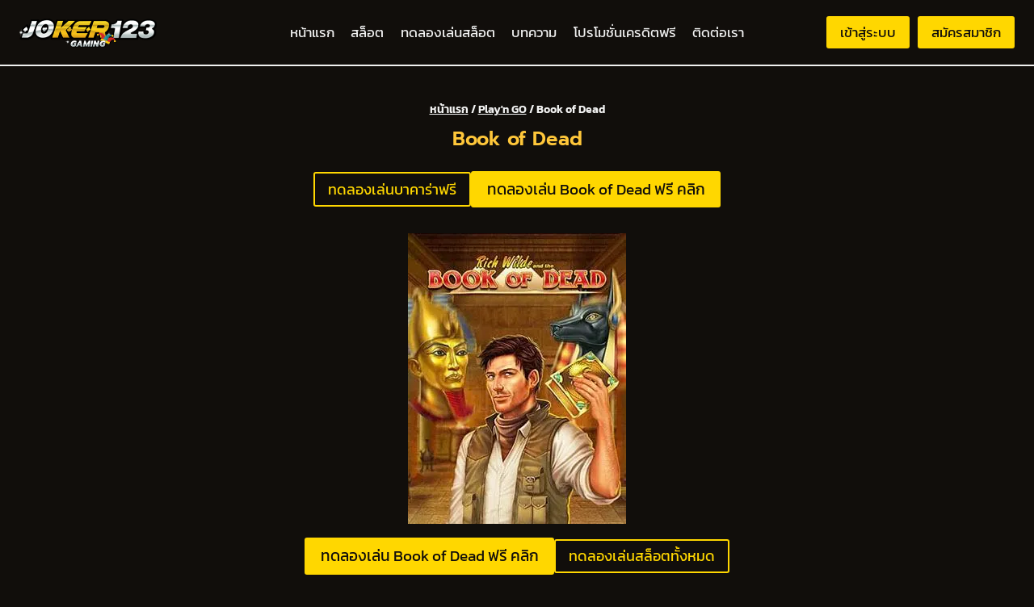

--- FILE ---
content_type: text/html; charset=UTF-8
request_url: https://joker123.game/slot/playngo/book-of-dead/
body_size: 37017
content:
<!doctype html>
<html lang="th" prefix="og: https://ogp.me/ns#" class="no-js" itemtype="https://schema.org/Blog" itemscope>
<head><meta charset="UTF-8"><script>if(navigator.userAgent.match(/MSIE|Internet Explorer/i)||navigator.userAgent.match(/Trident\/7\..*?rv:11/i)){var href=document.location.href;if(!href.match(/[?&]nowprocket/)){if(href.indexOf("?")==-1){if(href.indexOf("#")==-1){document.location.href=href+"?nowprocket=1"}else{document.location.href=href.replace("#","?nowprocket=1#")}}else{if(href.indexOf("#")==-1){document.location.href=href+"&nowprocket=1"}else{document.location.href=href.replace("#","&nowprocket=1#")}}}}</script><script>class RocketLazyLoadScripts{constructor(){this.v="1.2.4",this.triggerEvents=["keydown","mousedown","mousemove","touchmove","touchstart","touchend","wheel"],this.userEventHandler=this._triggerListener.bind(this),this.touchStartHandler=this._onTouchStart.bind(this),this.touchMoveHandler=this._onTouchMove.bind(this),this.touchEndHandler=this._onTouchEnd.bind(this),this.clickHandler=this._onClick.bind(this),this.interceptedClicks=[],window.addEventListener("pageshow",t=>{this.persisted=t.persisted}),window.addEventListener("DOMContentLoaded",()=>{this._preconnect3rdParties()}),this.delayedScripts={normal:[],async:[],defer:[]},this.trash=[],this.allJQueries=[]}_addUserInteractionListener(t){if(document.hidden){t._triggerListener();return}this.triggerEvents.forEach(e=>window.addEventListener(e,t.userEventHandler,{passive:!0})),window.addEventListener("touchstart",t.touchStartHandler,{passive:!0}),window.addEventListener("mousedown",t.touchStartHandler),document.addEventListener("visibilitychange",t.userEventHandler)}_removeUserInteractionListener(){this.triggerEvents.forEach(t=>window.removeEventListener(t,this.userEventHandler,{passive:!0})),document.removeEventListener("visibilitychange",this.userEventHandler)}_onTouchStart(t){"HTML"!==t.target.tagName&&(window.addEventListener("touchend",this.touchEndHandler),window.addEventListener("mouseup",this.touchEndHandler),window.addEventListener("touchmove",this.touchMoveHandler,{passive:!0}),window.addEventListener("mousemove",this.touchMoveHandler),t.target.addEventListener("click",this.clickHandler),this._renameDOMAttribute(t.target,"onclick","rocket-onclick"),this._pendingClickStarted())}_onTouchMove(t){window.removeEventListener("touchend",this.touchEndHandler),window.removeEventListener("mouseup",this.touchEndHandler),window.removeEventListener("touchmove",this.touchMoveHandler,{passive:!0}),window.removeEventListener("mousemove",this.touchMoveHandler),t.target.removeEventListener("click",this.clickHandler),this._renameDOMAttribute(t.target,"rocket-onclick","onclick"),this._pendingClickFinished()}_onTouchEnd(){window.removeEventListener("touchend",this.touchEndHandler),window.removeEventListener("mouseup",this.touchEndHandler),window.removeEventListener("touchmove",this.touchMoveHandler,{passive:!0}),window.removeEventListener("mousemove",this.touchMoveHandler)}_onClick(t){t.target.removeEventListener("click",this.clickHandler),this._renameDOMAttribute(t.target,"rocket-onclick","onclick"),this.interceptedClicks.push(t),t.preventDefault(),t.stopPropagation(),t.stopImmediatePropagation(),this._pendingClickFinished()}_replayClicks(){window.removeEventListener("touchstart",this.touchStartHandler,{passive:!0}),window.removeEventListener("mousedown",this.touchStartHandler),this.interceptedClicks.forEach(t=>{t.target.dispatchEvent(new MouseEvent("click",{view:t.view,bubbles:!0,cancelable:!0}))})}_waitForPendingClicks(){return new Promise(t=>{this._isClickPending?this._pendingClickFinished=t:t()})}_pendingClickStarted(){this._isClickPending=!0}_pendingClickFinished(){this._isClickPending=!1}_renameDOMAttribute(t,e,r){t.hasAttribute&&t.hasAttribute(e)&&(event.target.setAttribute(r,event.target.getAttribute(e)),event.target.removeAttribute(e))}_triggerListener(){this._removeUserInteractionListener(this),"loading"===document.readyState?document.addEventListener("DOMContentLoaded",this._loadEverythingNow.bind(this)):this._loadEverythingNow()}_preconnect3rdParties(){let t=[];document.querySelectorAll("script[type=rocketlazyloadscript][data-rocket-src]").forEach(e=>{let r=e.getAttribute("data-rocket-src");if(r&&0!==r.indexOf("data:")){0===r.indexOf("//")&&(r=location.protocol+r);try{let i=new URL(r).origin;i!==location.origin&&t.push({src:i,crossOrigin:e.crossOrigin||"module"===e.getAttribute("data-rocket-type")})}catch(n){}}}),t=[...new Map(t.map(t=>[JSON.stringify(t),t])).values()],this._batchInjectResourceHints(t,"preconnect")}async _loadEverythingNow(){this.lastBreath=Date.now(),this._delayEventListeners(),this._delayJQueryReady(this),this._handleDocumentWrite(),this._registerAllDelayedScripts(),this._preloadAllScripts(),await this._loadScriptsFromList(this.delayedScripts.normal),await this._loadScriptsFromList(this.delayedScripts.defer),await this._loadScriptsFromList(this.delayedScripts.async);try{await this._triggerDOMContentLoaded(),await this._pendingWebpackRequests(this),await this._triggerWindowLoad()}catch(t){console.error(t)}window.dispatchEvent(new Event("rocket-allScriptsLoaded")),this._waitForPendingClicks().then(()=>{this._replayClicks()}),this._emptyTrash()}_registerAllDelayedScripts(){document.querySelectorAll("script[type=rocketlazyloadscript]").forEach(t=>{t.hasAttribute("data-rocket-src")?t.hasAttribute("async")&&!1!==t.async?this.delayedScripts.async.push(t):t.hasAttribute("defer")&&!1!==t.defer||"module"===t.getAttribute("data-rocket-type")?this.delayedScripts.defer.push(t):this.delayedScripts.normal.push(t):this.delayedScripts.normal.push(t)})}async _transformScript(t){if(await this._littleBreath(),!0===t.noModule&&"noModule"in HTMLScriptElement.prototype){t.setAttribute("data-rocket-status","skipped");return}return new Promise(navigator.userAgent.indexOf("Firefox/")>0||""===navigator.vendor?e=>{let r=document.createElement("script");[...t.attributes].forEach(t=>{let e=t.nodeName;"type"!==e&&("data-rocket-type"===e&&(e="type"),"data-rocket-src"===e&&(e="src"),r.setAttribute(e,t.nodeValue))}),t.text&&(r.text=t.text),r.hasAttribute("src")?(r.addEventListener("load",e),r.addEventListener("error",e)):(r.text=t.text,e());try{t.parentNode.replaceChild(r,t)}catch(i){e()}}:e=>{function r(){t.setAttribute("data-rocket-status","failed"),e()}try{let i=t.getAttribute("data-rocket-type"),n=t.getAttribute("data-rocket-src");i?(t.type=i,t.removeAttribute("data-rocket-type")):t.removeAttribute("type"),t.addEventListener("load",function r(){t.setAttribute("data-rocket-status","executed"),e()}),t.addEventListener("error",r),n?(t.removeAttribute("data-rocket-src"),t.src=n):t.src="data:text/javascript;base64,"+window.btoa(unescape(encodeURIComponent(t.text)))}catch(s){r()}})}async _loadScriptsFromList(t){let e=t.shift();return e&&e.isConnected?(await this._transformScript(e),this._loadScriptsFromList(t)):Promise.resolve()}_preloadAllScripts(){this._batchInjectResourceHints([...this.delayedScripts.normal,...this.delayedScripts.defer,...this.delayedScripts.async],"preload")}_batchInjectResourceHints(t,e){var r=document.createDocumentFragment();t.forEach(t=>{let i=t.getAttribute&&t.getAttribute("data-rocket-src")||t.src;if(i){let n=document.createElement("link");n.href=i,n.rel=e,"preconnect"!==e&&(n.as="script"),t.getAttribute&&"module"===t.getAttribute("data-rocket-type")&&(n.crossOrigin=!0),t.crossOrigin&&(n.crossOrigin=t.crossOrigin),t.integrity&&(n.integrity=t.integrity),r.appendChild(n),this.trash.push(n)}}),document.head.appendChild(r)}_delayEventListeners(){let t={};function e(e,r){!function e(r){!t[r]&&(t[r]={originalFunctions:{add:r.addEventListener,remove:r.removeEventListener},eventsToRewrite:[]},r.addEventListener=function(){arguments[0]=i(arguments[0]),t[r].originalFunctions.add.apply(r,arguments)},r.removeEventListener=function(){arguments[0]=i(arguments[0]),t[r].originalFunctions.remove.apply(r,arguments)});function i(e){return t[r].eventsToRewrite.indexOf(e)>=0?"rocket-"+e:e}}(e),t[e].eventsToRewrite.push(r)}function r(t,e){let r=t[e];Object.defineProperty(t,e,{get:()=>r||function(){},set(i){t["rocket"+e]=r=i}})}e(document,"DOMContentLoaded"),e(window,"DOMContentLoaded"),e(window,"load"),e(window,"pageshow"),e(document,"readystatechange"),r(document,"onreadystatechange"),r(window,"onload"),r(window,"onpageshow")}_delayJQueryReady(t){let e;function r(t){return t.split(" ").map(t=>"load"===t||0===t.indexOf("load.")?"rocket-jquery-load":t).join(" ")}function i(i){if(i&&i.fn&&!t.allJQueries.includes(i)){i.fn.ready=i.fn.init.prototype.ready=function(e){return t.domReadyFired?e.bind(document)(i):document.addEventListener("rocket-DOMContentLoaded",()=>e.bind(document)(i)),i([])};let n=i.fn.on;i.fn.on=i.fn.init.prototype.on=function(){return this[0]===window&&("string"==typeof arguments[0]||arguments[0]instanceof String?arguments[0]=r(arguments[0]):"object"==typeof arguments[0]&&Object.keys(arguments[0]).forEach(t=>{let e=arguments[0][t];delete arguments[0][t],arguments[0][r(t)]=e})),n.apply(this,arguments),this},t.allJQueries.push(i)}e=i}i(window.jQuery),Object.defineProperty(window,"jQuery",{get:()=>e,set(t){i(t)}})}async _pendingWebpackRequests(t){let e=document.querySelector("script[data-webpack]");async function r(){return new Promise(t=>{e.addEventListener("load",t),e.addEventListener("error",t)})}e&&(await r(),await t._requestAnimFrame(),await t._pendingWebpackRequests(t))}async _triggerDOMContentLoaded(){this.domReadyFired=!0,await this._littleBreath(),document.dispatchEvent(new Event("rocket-DOMContentLoaded")),await this._littleBreath(),window.dispatchEvent(new Event("rocket-DOMContentLoaded")),await this._littleBreath(),document.dispatchEvent(new Event("rocket-readystatechange")),await this._littleBreath(),document.rocketonreadystatechange&&document.rocketonreadystatechange()}async _triggerWindowLoad(){await this._littleBreath(),window.dispatchEvent(new Event("rocket-load")),await this._littleBreath(),window.rocketonload&&window.rocketonload(),await this._littleBreath(),this.allJQueries.forEach(t=>t(window).trigger("rocket-jquery-load")),await this._littleBreath();let t=new Event("rocket-pageshow");t.persisted=this.persisted,window.dispatchEvent(t),await this._littleBreath(),window.rocketonpageshow&&window.rocketonpageshow({persisted:this.persisted})}_handleDocumentWrite(){let t=new Map;document.write=document.writeln=function(e){let r=document.currentScript;r||console.error("WPRocket unable to document.write this: "+e);let i=document.createRange(),n=r.parentElement,s=t.get(r);void 0===s&&(s=r.nextSibling,t.set(r,s));let a=document.createDocumentFragment();i.setStart(a,0),a.appendChild(i.createContextualFragment(e)),n.insertBefore(a,s)}}async _littleBreath(){Date.now()-this.lastBreath>45&&(await this._requestAnimFrame(),this.lastBreath=Date.now())}async _requestAnimFrame(){return document.hidden?new Promise(t=>setTimeout(t)):new Promise(t=>requestAnimationFrame(t))}_emptyTrash(){this.trash.forEach(t=>t.remove())}static run(){let t=new RocketLazyLoadScripts;t._addUserInteractionListener(t)}}RocketLazyLoadScripts.run();</script>
	
	<meta name="viewport" content="width=device-width, initial-scale=1, minimum-scale=1">
		<style></style>
	
<!-- Search Engine Optimization by Rank Math PRO - https://rankmath.com/ -->
<title>Book of Dead</title><link rel="preload" as="font" href="https://joker123.game/wp-content/fonts/kanit/nKKX-Go6G5tXcraQKwKAcA.woff2" crossorigin><link rel="preload" as="font" href="https://joker123.game/wp-content/fonts/kanit/nKKS-Go6G5tXcraQI7mlZbdhMWJy.woff2" crossorigin><link rel="preload" as="font" href="https://joker123.game/wp-content/fonts/kanit/nKKS-Go6G5tXcraQI7mlZaNhMQ.woff2" crossorigin><link rel="preload" as="font" href="https://joker123.game/wp-content/fonts/kanit/nKKZ-Go6G5tXcraBGwCYdA.woff2" crossorigin><link rel="preload" as="font" href="https://joker123.game/wp-content/fonts/kanit/nKKZ-Go6G5tXcraVGwA.woff2" crossorigin><link rel="preload" as="font" href="https://joker123.game/wp-content/fonts/kanit/nKKU-Go6G5tXcr5KPxWzVaF5NQ.woff2" crossorigin><link rel="preload" as="font" href="https://joker123.game/wp-content/fonts/kanit/nKKU-Go6G5tXcr5KPxWnVaE.woff2" crossorigin><link rel="preload" as="font" href="https://joker123.game/wp-content/fonts/kanit/nKKU-Go6G5tXcr4uPhWzVaF5NQ.woff2" crossorigin><link rel="preload" as="font" href="https://joker123.game/wp-content/fonts/kanit/nKKU-Go6G5tXcr4uPhWnVaE.woff2" crossorigin><link rel="preload" as="font" href="https://joker123.game/wp-content/fonts/prompt/-W_8XJnvUD7dzB2Cv_4IfWMuQ5Q.woff2" crossorigin><link rel="preload" as="font" href="https://joker123.game/wp-content/fonts/prompt/-W_8XJnvUD7dzB2Cv_4IaWMu.woff2" crossorigin><link rel="preload" as="font" href="https://joker123.game/wp-content/fonts/prompt/-W_8XJnvUD7dzB2C2_8IfWMuQ5Q.woff2" crossorigin><link rel="preload" as="font" href="https://joker123.game/wp-content/fonts/prompt/-W_8XJnvUD7dzB2C2_8IaWMu.woff2" crossorigin><style id="wpr-usedcss">img.emoji{display:inline!important;border:none!important;box-shadow:none!important;height:1em!important;width:1em!important;margin:0 .07em!important;vertical-align:-.1em!important;background:0 0!important;padding:0!important}.kb-row-layout-wrap{border:0 solid transparent;position:relative}.kb-row-layout-wrap:before{clear:both;content:"";display:table}.kt-row-column-wrap{display:grid;gap:var(--global-row-gutter-md,2rem) var(--global-row-gutter-md,2rem);grid-auto-rows:minmax(min-content,max-content);grid-template-columns:minmax(0,1fr);position:relative;z-index:1}.wp-block-kadence-rowlayout .kt-row-column-wrap.kb-theme-content-width{margin-left:auto;margin-right:auto}.alignfull>.kt-row-column-wrap,.kt-row-has-bg>.kt-row-column-wrap{padding-left:var(--global-content-edge-padding,15px);padding-right:var(--global-content-edge-padding,15px)}.kt-row-layout-overlay{filter:opacity(100%);height:100%;left:0;opacity:.3;position:absolute;top:0;width:100%;z-index:0}.entry-content .wp-block-kadence-rowlayout.alignfull{margin-bottom:0;text-align:inherit}.wp-block-kadence-column.kb-section-dir-horizontal>.kt-inside-inner-col>.wp-block-kadence-column{flex:1}.wp-block-kadence-column{display:flex;flex-direction:column;min-height:0;min-width:0;z-index:1}.kt-inside-inner-col{border:0 solid transparent;position:relative;transition:all .3s ease}body.admin-bar{--kb-admin-bar-visible:34px}@media screen and (max-width:782px){body.admin-bar{--kb-admin-bar-visible:46px}}.kb-section-has-overlay{position:relative}.kb-section-has-overlay>.kt-inside-inner-col{z-index:1}.kb-section-has-overlay>.kt-inside-inner-col:before{bottom:0;content:"";left:0;opacity:.3;position:absolute;right:0;top:0;transition:all .3s ease-in-out;z-index:-1}.wp-block-kadence-image:not(:last-child){margin-bottom:1em}.wp-block-kadence-image img{border:0 solid;max-width:100%}.wp-block-kadence-image .aligncenter{text-align:center}.wp-block-kadence-image.alignfull img{width:100%}.wp-block-kadence-image .aligncenter{display:table}.wp-block-kadence-image .aligncenter>figcaption{caption-side:bottom;display:table-caption}.wp-block-kadence-image .aligncenter{margin-left:auto;margin-right:auto}.wp-block-kadence-image figcaption{font-size:90%;margin-top:.5em}.wp-block-kadence-image figcaption img{display:inline}.wp-block-kadence-image figure{margin:0}.kb-buttons-wrap{display:flex;flex-wrap:wrap;gap:var(--global-kb-gap-xs,.5rem)}.kb-button,.kb-buttons-wrap{align-items:center;justify-content:center}.kb-button{display:inline-flex;overflow:hidden;position:relative;text-align:center;z-index:1}.kb-button:not(.kb-btn-global-inherit){border:0 solid transparent;border-radius:3px;box-shadow:none;cursor:pointer;font-size:1.125rem;padding:.4em 1em;transition:all .3s ease-in-out}.kb-button:not(.kb-btn-global-inherit):hover{box-shadow:none}.kb-button.kb-btn-global-outline{background:0 0;border:2px solid var(--global-palette-btn-bg,#3633e1);color:var(--global-palette-btn-bg,#3633e1);padding:calc(.4em - 2px) calc(1em - 2px)}.kb-button.kb-btn-global-outline:hover{background:0 0;border-color:var(--global-palette-btn-bg-hover,#2f2ffc);color:var(--global-palette-btn-bg-hover,#2f2ffc)}.kb-button:before{background:0 0;bottom:0;content:"";left:0;opacity:0;position:absolute;right:0;top:0;z-index:-1}.kb-button:hover:before{opacity:1}.kb-button.kt-btn-has-svg-true{display:inline-flex;gap:.5em}.wp-block-kadence-advancedbtn .kb-svg-icon-wrap{align-items:center;display:inline-flex;justify-content:center}.wp-block-kadence-advancedbtn .kb-svg-icon-wrap svg{height:1em;width:1em}.kadence-info-box-image-intrisic{height:0}.kt-blocks-info-box-link-wrap{margin-left:auto;margin-right:auto}.kt-info-halign-center{text-align:center}.kt-info-halign-center .kadence-info-box-image-inner-intrisic-container{margin:0 auto}.kt-info-halign-left{text-align:left}.kt-info-halign-left .kadence-info-box-image-inner-intrisic-container{margin:0 auto 0 0}.kt-blocks-info-box-media-align-top .kt-blocks-info-box-media{display:inline-block;max-width:100%}.kt-blocks-info-box-media-align-top .kt-infobox-textcontent{display:block}.kt-blocks-info-box-text{color:var(--global-palette5,#444)}.wp-block-kadence-infobox .kt-blocks-info-box-text{margin-bottom:0}.wp-block-kadence-infobox .kt-blocks-info-box-title{margin-top:0}.kt-blocks-info-box-link-wrap{background:var(--global-palette8,#f2f2f2);border-color:var(--global-palette7,#eee);display:block;padding:var(--global-kb-spacing-xs,1rem)}.kt-blocks-info-box-link-wrap,.kt-blocks-info-box-media{border:0 solid transparent;transition:all .3s cubic-bezier(.17,.67,.35,.95)}.kt-blocks-info-box-learnmore,.kt-blocks-info-box-text,.kt-blocks-info-box-title{transition:all .3s cubic-bezier(.17,.67,.35,.95)}.kt-blocks-info-box-media{color:var(--global-palette5,#444);margin:0 15px;padding:10px}.kt-blocks-info-box-media img{height:auto;margin:0;max-width:100%;padding:0}.kt-blocks-info-box-media-align-top .kt-blocks-info-box-media{margin:0}.kt-blocks-info-box-media-align-top .kt-blocks-info-box-media-container{margin:0 15px;max-width:inherit}.kt-blocks-info-box-learnmore{border:0 solid transparent;color:var(--global-palette5,#444);display:block;margin:10px 0;padding:4px 8px;text-decoration:none}.wp-block-kadence-infobox .kt-blocks-info-box-learnmore-wrap{display:inline-block;width:auto}.wp-block-kadence-infobox .kt-blocks-info-box-media-align-left{align-items:center;display:flex;justify-content:flex-start}.kt-blocks-info-box-media-container{max-width:100%}.wp-block-kadence-infobox a.kt-blocks-info-box-link-wrap{text-decoration:none!important}.kt-blocks-info-box-media{overflow:hidden}.wp-block-kadence-iconlist ul.kt-svg-icon-list:not(.this-prevents-issues):not(.this-stops-third-party-issues):not(.tijsloc){list-style:none;padding:0}.wp-block-kadence-iconlist ul.kt-svg-icon-list li.kt-svg-icon-list-item-wrap:not(.this-prevents-issues):not(.this-stops-third-party-issues):not(.tijsloc){display:flex}.wp-block-kadence-iconlist ul.kt-svg-icon-list{display:grid;gap:5px 0;grid-template-rows:auto;list-style:none;margin:0 0 10px;padding:0;text-align:left}.wp-block-kadence-iconlist ul.kt-svg-icon-list svg{height:1em;width:1em}.wp-block-kadence-iconlist ul.kt-svg-icon-list .kt-svg-icon-list-item-wrap{align-items:center;display:flex;padding:0}.wp-block-kadence-iconlist ul.kt-svg-icon-list .kt-svg-icon-list-item-wrap .kt-svg-icon-list-single{align-items:center;display:inline-flex;justify-content:center;margin-right:10px;padding:4px 0}.wp-block-kadence-iconlist ul.kt-svg-icon-list .kt-svg-icon-list-item-wrap:last-child{margin-bottom:0}.wp-block-kadence-iconlist.kt-list-icon-aligntop ul.kt-svg-icon-list .kt-svg-icon-list-item-wrap{align-items:flex-start}.wp-block-kadence-iconlist.aligncenter .kt-svg-icon-list-item-wrap{justify-content:center}.kt-accordion-wrap .kt-accordion-header-wrap{margin:0;padding:0}.kt-blocks-accordion-header{align-content:space-between;align-items:center;background-color:var(--global-palette8,#f2f2f2);border:0 solid transparent;border-radius:0;box-shadow:none;color:var(--global-palette5,#555);display:flex;font-size:18px;line-height:24px;padding:10px 14px;position:relative;text-align:left;text-shadow:none;text-transform:none;transition:all .2s ease-in-out;width:100%}.kt-blocks-accordion-header .kt-blocks-accordion-title{word-wrap:break-word;white-space:normal}.kt-blocks-accordion-header .kb-svg-icon-wrap svg{height:1em;width:1em}.kt-blocks-accordion-header:focus{box-shadow:none;text-shadow:none}.kt-blocks-accordion-header:hover{background-color:var(--global-palette7,#eee);box-shadow:none;color:var(--global-palette5,#444);text-shadow:none}.kt-blocks-accordion-header:hover .kt-blocks-accordion-icon-trigger:after,.kt-blocks-accordion-header:hover .kt-blocks-accordion-icon-trigger:before{background-color:currentColor}.kt-blocks-accordion-header.kt-accordion-panel-active{background-color:var(--global-palette5,#444);color:#fff}.kt-blocks-accordion-header.kt-accordion-panel-active .kt-blocks-accordion-icon-trigger:after,.kt-blocks-accordion-header.kt-accordion-panel-active .kt-blocks-accordion-icon-trigger:before{background-color:currentColor}.kt-blocks-accordion-title-wrap{display:flex;padding-right:10px}.kt-accordion-panel-inner:after{clear:both;content:"";display:table}.kt-blocks-accordion-icon-trigger{box-sizing:content-box;display:block;height:24px;margin-left:auto;min-width:24px;position:relative;transition:all .2s ease-in-out;width:24px}.kt-blocks-accordion-icon-trigger:after,.kt-blocks-accordion-icon-trigger:before{background-color:var(--global-palette5,#444)}.kt-accodion-icon-style-arrow .kt-blocks-accordion-header.kt-accordion-panel-active .kt-blocks-accordion-icon-trigger:before{transform:rotate(-45deg)}.kt-accodion-icon-style-arrow .kt-blocks-accordion-header.kt-accordion-panel-active .kt-blocks-accordion-icon-trigger:after{transform:rotate(45deg)}.kt-accodion-icon-style-arrow .kt-blocks-accordion-icon-trigger:after,.kt-accodion-icon-style-arrow .kt-blocks-accordion-icon-trigger:before{content:"";height:2px;position:absolute;top:11px;transition:all .1333333333s ease-in-out;width:12px}.kt-accodion-icon-style-arrow .kt-blocks-accordion-icon-trigger:before{left:2px;transform:rotate(45deg);transform-origin:50%}.kt-accodion-icon-style-arrow .kt-blocks-accordion-icon-trigger:after{right:2px;transform:rotate(-45deg);transform-origin:50%}.kt-accordion-header-wrap{margin-top:8px}.kt-accordion-inner-wrap .wp-block-kadence-pane:first-child>.kt-accordion-header-wrap{margin-top:0}.kt-accordion-panel-inner{border-top-width:1px;border:1px solid var(--global-palette7,#eee);border-top:0 solid var(--global-palette7,#eee);padding:20px}.kt-accordion-panel{display:block}.kt-accordion-panel.kt-accordion-panel-hidden{display:none;max-height:0!important;overflow:hidden}.kt-accordion-initialized .kt-panel-is-collapsing,.kt-accordion-initialized .kt-panel-is-expanding{height:0;overflow:hidden;position:relative;transition:height .45s ease}[data-aos][data-aos][data-aos-duration="300"],body[data-aos-duration="300"] [data-aos]{transition-duration:.3s}[data-aos][data-aos][data-aos-delay="300"],body[data-aos-delay="300"] [data-aos]{transition-delay:0}[data-aos][data-aos][data-aos-delay="300"].aos-animate,body[data-aos-delay="300"] [data-aos].aos-animate{transition-delay:.3s}[data-aos][data-aos][data-aos-duration="400"],body[data-aos-duration="400"] [data-aos]{transition-duration:.4s}[data-aos][data-aos][data-aos-delay="400"],body[data-aos-delay="400"] [data-aos]{transition-delay:0}[data-aos][data-aos][data-aos-delay="400"].aos-animate,body[data-aos-delay="400"] [data-aos].aos-animate{transition-delay:.4s}[data-aos][data-aos][data-aos-duration="500"],body[data-aos-duration="500"] [data-aos]{transition-duration:.5s}[data-aos][data-aos][data-aos-delay="500"],body[data-aos-delay="500"] [data-aos]{transition-delay:0}[data-aos][data-aos][data-aos-delay="500"].aos-animate,body[data-aos-delay="500"] [data-aos].aos-animate{transition-delay:.5s}[data-aos][data-aos][data-aos-duration="600"],body[data-aos-duration="600"] [data-aos]{transition-duration:.6s}[data-aos][data-aos][data-aos-delay="600"],body[data-aos-delay="600"] [data-aos]{transition-delay:0}[data-aos][data-aos][data-aos-delay="600"].aos-animate,body[data-aos-delay="600"] [data-aos].aos-animate{transition-delay:.6s}[data-aos][data-aos][data-aos-easing=ease],body[data-aos-easing=ease] [data-aos]{transition-timing-function:cubic-bezier(.25,.1,.25,1)}[data-aos^=fade][data-aos^=fade]{opacity:0;transition-property:opacity,transform}[data-aos^=fade][data-aos^=fade].aos-animate{opacity:1;transform:translate3d(0,0,0)}[data-aos=fade-right]{transform:translate3d(-100px,0,0)}[data-aos=fade-left]{transform:translate3d(100px,0,0)}.kadence-block-pro-modal{display:none;text-align:left}.kadence-block-pro-modal.is-open{display:block}.kt-modal-overlay{align-items:center;background:rgba(0,0,0,.6);bottom:0;display:flex;justify-content:center;left:0;position:fixed;right:0;top:0;z-index:99999}.kt-modal-container{align-items:flex-start;background-color:#fff;border:0 solid transparent;border-radius:0;box-sizing:border-box;display:flex;justify-content:flex-start;margin:20px;max-height:100vh;max-width:600px;overflow-y:auto;padding:30px;position:relative;text-align:left;width:100%}.kt-modal-content{max-height:100%;width:100%}.kt-modal-overlay .kt-modal-close{align-items:center;-webkit-appearance:none;background:0 0;border:0;box-shadow:none;color:#444;cursor:pointer;display:inline-flex;justify-content:center;padding:0;position:absolute;right:4px;text-shadow:none;top:4px;z-index:10;z-index:1000}.kt-modal-overlay .kt-modal-close:hover{box-shadow:none;outline:0}.kt-modal-overlay .kt-modal-close:focus{box-shadow:none}.kt-modal-close svg{height:24px;pointer-events:none;width:24px}.kt-modal-linkalign-center{text-align:center!important}.modal-trigger{cursor:pointer}@keyframes kbmfadeIn{0%{opacity:0}to{opacity:1}}@keyframes kbmfadeOut{0%{opacity:1}to{opacity:0}}.kadence-block-pro-modal[aria-hidden=false] .kt-modal-overlay{animation:.3s cubic-bezier(0,0,.2,1) kbmfadeIn}.kadence-block-pro-modal[aria-hidden=true] .kt-modal-overlay{animation:.3s cubic-bezier(0,0,.2,1) kbmfadeOut}@keyframes kbmfadeInUp{0%{opacity:0;transform:translateY(15%)}to{opacity:1;transform:translateY(0)}}.kt-m-animate-in-fadeup[aria-hidden=false] .kt-modal-container{animation:.3s cubic-bezier(0,0,.2,1) kbmfadeInUp}.kt-m-animate-out-fadeout[aria-hidden=true] .kt-modal-container{animation:.3s cubic-bezier(0,0,.2,1) kbmfadeOut}.kadence-block-pro-modal .kt-modal-container,.kadence-block-pro-modal .kt-modal-overlay{will-change:transform}body.kt-modal-open .wp-block-kadence-column.aos-animate{transform:none;transition-duration:0s}@media(min-width:1025px){body.kt-modal-open{overflow:hidden}}@media(max-width:1024px){body.kt-modal-open{-webkit-overflow-scrolling:none;overflow:hidden;overscroll-behavior:none;touch-action:none}.kt-modal-container.kt-modal-height-fittocontent{margin-bottom:5vh;margin-top:5vh;max-height:90vh}}.wp-block-kadence-dynamichtml.kb-dynamic-html{margin:0;padding:0}.kb-dynamic-html.kb-dynamic-html-alignment-left{justify-content:flex-start;text-align:left}.wp-block-button__link{box-sizing:border-box;cursor:pointer;display:inline-block;text-align:center;word-break:break-word}.wp-block-button__link.aligncenter{text-align:center}:where(.wp-block-button__link){border-radius:9999px;box-shadow:none;padding:calc(.667em + 2px) calc(1.333em + 2px);text-decoration:none}:where(.wp-block-calendar table:not(.has-background) th){background:#ddd}:where(.wp-block-columns.has-background){padding:1.25em 2.375em}:where(.wp-block-post-comments input[type=submit]){border:none}:where(.wp-block-file__button){border-radius:2em;padding:.5em 1em}:where(.wp-block-file__button):is(a):active,:where(.wp-block-file__button):is(a):focus,:where(.wp-block-file__button):is(a):hover,:where(.wp-block-file__button):is(a):visited{box-shadow:none;color:#fff;opacity:.85;text-decoration:none}ul{box-sizing:border-box}:where(.wp-block-navigation.has-background .wp-block-navigation-item a:not(.wp-element-button)),:where(.wp-block-navigation.has-background .wp-block-navigation-submenu a:not(.wp-element-button)){padding:.5em 1em}:where(.wp-block-navigation .wp-block-navigation__submenu-container .wp-block-navigation-item a:not(.wp-element-button)),:where(.wp-block-navigation .wp-block-navigation__submenu-container .wp-block-navigation-submenu a:not(.wp-element-button)),:where(.wp-block-navigation .wp-block-navigation__submenu-container .wp-block-navigation-submenu button.wp-block-navigation-item__content),:where(.wp-block-navigation .wp-block-navigation__submenu-container .wp-block-pages-list__item button.wp-block-navigation-item__content){padding:.5em 1em}:where(p.has-text-color:not(.has-link-color)) a{color:inherit}:where(.wp-block-search__button){border:1px solid #ccc;padding:.375em .625em}:where(.wp-block-search__button-inside .wp-block-search__inside-wrapper){border:1px solid #949494;padding:4px}:where(.wp-block-search__button-inside .wp-block-search__inside-wrapper) .wp-block-search__input{border:none;border-radius:0;padding:0 0 0 .25em}:where(.wp-block-search__button-inside .wp-block-search__inside-wrapper) .wp-block-search__input:focus{outline:0}:where(.wp-block-search__button-inside .wp-block-search__inside-wrapper) :where(.wp-block-search__button){padding:.125em .5em}:where(pre.wp-block-verse){font-family:inherit}:root{--wp--preset--font-size--normal:16px;--wp--preset--font-size--huge:42px}.aligncenter{clear:both}.screen-reader-text{clip:rect(1px,1px,1px,1px);word-wrap:normal!important;border:0;-webkit-clip-path:inset(50%);clip-path:inset(50%);height:1px;margin:-1px;overflow:hidden;padding:0;position:absolute;width:1px}.screen-reader-text:focus{clip:auto!important;background-color:#ddd;-webkit-clip-path:none;clip-path:none;color:#444;display:block;font-size:1em;height:auto;left:5px;line-height:normal;padding:15px 23px 14px;text-decoration:none;top:5px;width:auto;z-index:100000}html :where(.has-border-color){border-style:solid}html :where([style*=border-top-color]){border-top-style:solid}html :where([style*=border-right-color]){border-right-style:solid}html :where([style*=border-bottom-color]){border-bottom-style:solid}html :where([style*=border-left-color]){border-left-style:solid}html :where([style*=border-width]){border-style:solid}html :where([style*=border-top-width]){border-top-style:solid}html :where([style*=border-right-width]){border-right-style:solid}html :where([style*=border-bottom-width]){border-bottom-style:solid}html :where([style*=border-left-width]){border-left-style:solid}html :where(img[class*=wp-image-]){height:auto;max-width:100%}figure{margin:0 0 1em}html :where(.is-position-sticky){--wp-admin--admin-bar--position-offset:var(--wp-admin--admin-bar--height,0px)}@media screen and (max-width:600px){html :where(.is-position-sticky){--wp-admin--admin-bar--position-offset:0px}}.wp-block-button__link{color:#fff;background-color:#32373c;border-radius:9999px;box-shadow:none;text-decoration:none;padding:calc(.667em + 2px) calc(1.333em + 2px);font-size:1.125em}body{--wp--preset--color--black:#000000;--wp--preset--color--cyan-bluish-gray:#abb8c3;--wp--preset--color--white:#ffffff;--wp--preset--color--pale-pink:#f78da7;--wp--preset--color--vivid-red:#cf2e2e;--wp--preset--color--luminous-vivid-orange:#ff6900;--wp--preset--color--luminous-vivid-amber:#fcb900;--wp--preset--color--light-green-cyan:#7bdcb5;--wp--preset--color--vivid-green-cyan:#00d084;--wp--preset--color--pale-cyan-blue:#8ed1fc;--wp--preset--color--vivid-cyan-blue:#0693e3;--wp--preset--color--vivid-purple:#9b51e0;--wp--preset--color--theme-palette-1:#ffd700;--wp--preset--color--theme-palette-2:#620503;--wp--preset--color--theme-palette-3:#ffc73a;--wp--preset--color--theme-palette-4:#f2f2f2;--wp--preset--color--theme-palette-5:#f0f0f0;--wp--preset--color--theme-palette-6:#281b07;--wp--preset--color--theme-palette-7:#271f15;--wp--preset--color--theme-palette-8:#110e0b;--wp--preset--color--theme-palette-9:#110e0b;--wp--preset--gradient--vivid-cyan-blue-to-vivid-purple:linear-gradient(135deg,rgba(6, 147, 227, 1) 0%,rgb(155, 81, 224) 100%);--wp--preset--gradient--light-green-cyan-to-vivid-green-cyan:linear-gradient(135deg,rgb(122, 220, 180) 0%,rgb(0, 208, 130) 100%);--wp--preset--gradient--luminous-vivid-amber-to-luminous-vivid-orange:linear-gradient(135deg,rgba(252, 185, 0, 1) 0%,rgba(255, 105, 0, 1) 100%);--wp--preset--gradient--luminous-vivid-orange-to-vivid-red:linear-gradient(135deg,rgba(255, 105, 0, 1) 0%,rgb(207, 46, 46) 100%);--wp--preset--gradient--very-light-gray-to-cyan-bluish-gray:linear-gradient(135deg,rgb(238, 238, 238) 0%,rgb(169, 184, 195) 100%);--wp--preset--gradient--cool-to-warm-spectrum:linear-gradient(135deg,rgb(74, 234, 220) 0%,rgb(151, 120, 209) 20%,rgb(207, 42, 186) 40%,rgb(238, 44, 130) 60%,rgb(251, 105, 98) 80%,rgb(254, 248, 76) 100%);--wp--preset--gradient--blush-light-purple:linear-gradient(135deg,rgb(255, 206, 236) 0%,rgb(152, 150, 240) 100%);--wp--preset--gradient--blush-bordeaux:linear-gradient(135deg,rgb(254, 205, 165) 0%,rgb(254, 45, 45) 50%,rgb(107, 0, 62) 100%);--wp--preset--gradient--luminous-dusk:linear-gradient(135deg,rgb(255, 203, 112) 0%,rgb(199, 81, 192) 50%,rgb(65, 88, 208) 100%);--wp--preset--gradient--pale-ocean:linear-gradient(135deg,rgb(255, 245, 203) 0%,rgb(182, 227, 212) 50%,rgb(51, 167, 181) 100%);--wp--preset--gradient--electric-grass:linear-gradient(135deg,rgb(202, 248, 128) 0%,rgb(113, 206, 126) 100%);--wp--preset--gradient--midnight:linear-gradient(135deg,rgb(2, 3, 129) 0%,rgb(40, 116, 252) 100%);--wp--preset--duotone--dark-grayscale:url('#wp-duotone-dark-grayscale');--wp--preset--duotone--grayscale:url('#wp-duotone-grayscale');--wp--preset--duotone--purple-yellow:url('#wp-duotone-purple-yellow');--wp--preset--duotone--blue-red:url('#wp-duotone-blue-red');--wp--preset--duotone--midnight:url('#wp-duotone-midnight');--wp--preset--duotone--magenta-yellow:url('#wp-duotone-magenta-yellow');--wp--preset--duotone--purple-green:url('#wp-duotone-purple-green');--wp--preset--duotone--blue-orange:url('#wp-duotone-blue-orange');--wp--preset--font-size--small:14px;--wp--preset--font-size--medium:24px;--wp--preset--font-size--large:32px;--wp--preset--font-size--x-large:42px;--wp--preset--font-size--larger:40px;--wp--preset--spacing--20:0.44rem;--wp--preset--spacing--30:0.67rem;--wp--preset--spacing--40:1rem;--wp--preset--spacing--50:1.5rem;--wp--preset--spacing--60:2.25rem;--wp--preset--spacing--70:3.38rem;--wp--preset--spacing--80:5.06rem;--wp--preset--shadow--natural:6px 6px 9px rgba(0, 0, 0, .2);--wp--preset--shadow--deep:12px 12px 50px rgba(0, 0, 0, .4);--wp--preset--shadow--sharp:6px 6px 0px rgba(0, 0, 0, .2);--wp--preset--shadow--outlined:6px 6px 0px -3px rgba(255, 255, 255, 1),6px 6px rgba(0, 0, 0, 1);--wp--preset--shadow--crisp:6px 6px 0px rgba(0, 0, 0, 1)}:where(.is-layout-flex){gap:.5em}:where(.wp-block-columns.is-layout-flex){gap:2em}html{line-height:1.15;-webkit-text-size-adjust:100%}body{margin:0}main{display:block;min-width:0}h1{font-size:2em;margin:.67em 0}a{background-color:transparent}strong{font-weight:700}code{font-family:monospace,monospace;font-size:1em}img{border-style:none}button{font-size:100%;margin:0}button{overflow:visible}button{text-transform:none}[type=button],button{-webkit-appearance:button}[type=button]::-moz-focus-inner,button::-moz-focus-inner{border-style:none;padding:0}[type=button]:-moz-focusring,button:-moz-focusring{outline:ButtonText dotted 1px}[type=number]::-webkit-inner-spin-button,[type=number]::-webkit-outer-spin-button{height:auto}::-webkit-file-upload-button{-webkit-appearance:button;font:inherit}[hidden]{display:none}:root{--global-gray-400:#CBD5E0;--global-gray-500:#A0AEC0;--global-xs-spacing:1em;--global-sm-spacing:1.5rem;--global-md-spacing:2rem;--global-lg-spacing:2.5em;--global-xl-spacing:3.5em;--global-xxl-spacing:5rem;--global-edge-spacing:1.5rem;--global-boxed-spacing:2rem}h1,h2,h3,h4{padding:0;margin:0}h1 a,h2 a,h3 a,h4 a{color:inherit;text-decoration:none}em{font-style:italic}code{font-family:Monaco,Consolas,"Andale Mono","DejaVu Sans Mono",monospace;font-size:.8rem}html{box-sizing:border-box}*,::after,::before{box-sizing:inherit}ul{margin:0 0 1.5em 1.5em;padding:0}ul.aligncenter{list-style:none}ul{list-style:disc}li>ul{margin-bottom:0;margin-left:1.5em}img{display:block;height:auto;max-width:100%}figure{margin:.5em 0}a{color:var(--global-palette-highlight);transition:all .1s linear}a:active,a:focus,a:hover{color:var(--global-palette-highlight-alt)}a:active,a:hover{outline:0}.inner-link-style-normal a:not(.button),.widget-area.inner-link-style-normal a:not(.button){text-decoration:underline}.screen-reader-text{clip:rect(1px,1px,1px,1px);position:absolute!important;height:1px;width:1px;overflow:hidden;word-wrap:normal!important}.screen-reader-text:focus{background-color:#f1f1f1;border-radius:3px;box-shadow:0 0 2px 2px rgba(0,0,0,.6);clip:auto!important;color:#21759b;display:block;font-size:.875rem;font-weight:700;height:auto;left:5px;line-height:normal;padding:15px 23px 14px;text-decoration:none;top:5px;width:auto;z-index:100000}.hide-focus-outline :focus{outline:0}#primary[tabindex="-1"]:focus{outline:0}::-webkit-input-placeholder{color:var(--global-palette6)}::-moz-placeholder{color:var(--global-palette6);opacity:1}::placeholder{color:var(--global-palette6)}.button,.wp-block-button__link,button{border-radius:3px;background:var(--global-palette-btn-bg);color:var(--global-palette-btn);padding:.4em 1em;border:0;line-height:1.6;display:inline-block;font-family:inherit;cursor:pointer;text-decoration:none;transition:all .2s ease;box-shadow:0 0 0 -7px transparent}.button:visited,.wp-block-button__link:visited,button:visited{background:var(--global-palette-btn-bg);color:var(--global-palette-btn)}.button:active,.button:focus,.button:hover,.wp-block-button__link:active,.wp-block-button__link:focus,.wp-block-button__link:hover,button:active,button:focus,button:hover{color:var(--global-palette-btn-hover);background:var(--global-palette-btn-bg-hover);box-shadow:0 15px 25px -7px rgba(0,0,0,.1)}.button:disabled,.wp-block-button__link:disabled,button:disabled{cursor:not-allowed;opacity:.5}.kadence-svg-iconset{display:inline-flex;align-self:center}.kadence-svg-iconset svg{height:1em;width:1em}.kt-clear::after,.kt-clear::before{content:' ';display:table}.kt-clear::after{clear:both}.content-area{margin:var(--global-xxl-spacing) 0}.entry-content{word-break:break-word}.body{overflow-x:hidden}.scroll a *,a.scroll *{pointer-events:none}.content-vertical-padding-bottom .content-area{margin-top:0}.site-container{margin:0 auto;padding:0 var(--global-content-edge-padding)}#kt-scroll-up,#kt-scroll-up-reader{position:fixed;-webkit-transform:translateY(40px);transform:translateY(40px);transition:all .2s ease;opacity:0;z-index:1000;display:flex;cursor:pointer}#kt-scroll-up *,#kt-scroll-up-reader *{pointer-events:none}#kt-scroll-up.scroll-visible{-webkit-transform:translateY(0);transform:translateY(0);opacity:1}#kt-scroll-up-reader{-webkit-transform:translateY(0);transform:translateY(0);transition:all 0s ease}#kt-scroll-up-reader:not(:focus){clip:rect(1px,1px,1px,1px);height:1px;width:1px;overflow:hidden;word-wrap:normal!important}#kt-scroll-up-reader:focus{-webkit-transform:translateY(0);transform:translateY(0);opacity:1;box-shadow:none;z-index:1001}#wrapper{overflow:hidden;overflow:clip}.kadence-scrollbar-fixer{margin-right:var(--scrollbar-offset,unset)}.kadence-scrollbar-fixer .item-is-fixed{right:var(--scrollbar-offset,0)}.aligncenter{clear:both;display:block;margin-left:auto;margin-right:auto;text-align:center}body.footer-on-bottom #wrapper{min-height:100vh;display:flex;flex-direction:column}body.footer-on-bottom.admin-bar #wrapper{min-height:calc(100vh - 32px)}body.footer-on-bottom #inner-wrap{flex:1 0 auto}:root{--global-palette1:#ffd700;--global-palette2:#620503;--global-palette3:#ffc73a;--global-palette4:#f2f2f2;--global-palette5:#f0f0f0;--global-palette6:#281b07;--global-palette7:#271f15;--global-palette8:#110e0b;--global-palette9:#110e0b;--global-palette9rgb:17,14,11;--global-palette-highlight:var(--global-palette3);--global-palette-highlight-alt:var(--global-palette5);--global-palette-highlight-alt2:var(--global-palette9);--global-palette-btn-bg:var(--global-palette1);--global-palette-btn-bg-hover:var(--global-palette2);--global-palette-btn:var(--global-palette9);--global-palette-btn-hover:var(--global-palette9);--global-body-font-family:Kanit,sans-serif;--global-heading-font-family:Prompt,sans-serif;--global-primary-nav-font-family:inherit;--global-fallback-font:sans-serif;--global-display-fallback-font:sans-serif;--global-content-width:1290px;--global-content-narrow-width:842px;--global-content-edge-padding:1.5rem;--global-content-boxed-padding:2rem;--global-calc-content-width:calc(1290px - var(--global-content-edge-padding) - var(--global-content-edge-padding) );--wp--style--global--content-size:var(--global-calc-content-width)}.wp-site-blocks{--global-vw:calc( 100vw - ( 0.5 * var(--scrollbar-offset)))}:root .has-theme-palette-3-color{color:var(--global-palette3)}:root .has-theme-palette-4-color{color:var(--global-palette4)}body{background:var(--global-palette8)}body{font-style:normal;font-weight:400;font-size:17px;line-height:1.6;font-family:var(--global-body-font-family);color:var(--global-palette4)}body.content-style-unboxed .site{background:rgba(17,14,11,0)}h1,h2,h3,h4{font-family:var(--global-heading-font-family)}h1{font-style:normal;font-weight:600;font-size:28px;line-height:1.5;color:var(--global-palette3)}h2{font-style:normal;font-weight:600;font-size:26px;line-height:1.5;color:var(--global-palette3)}h3{font-style:normal;font-weight:600;font-size:24px;line-height:1.5;color:var(--global-palette3)}h4{font-style:normal;font-weight:600;font-size:22px;line-height:1.5;color:var(--global-palette3)}.entry-hero .kadence-breadcrumbs{max-width:1290px}.site-container{max-width:var(--global-content-width)}.content-area{margin-top:5rem;margin-bottom:5rem}.button,.wp-block-button__link,button{box-shadow:0 0 0 -7px transparent}.button:active,.button:focus,.button:hover,.wp-block-button__link:active,.wp-block-button__link:focus,.wp-block-button__link:hover,button:active,button:focus,button:hover{box-shadow:0 15px 25px -7px rgba(0,0,0,.1)}@media all and (max-width:1024px){.content-area{margin-top:3rem;margin-bottom:3rem}:root{--global-content-boxed-padding:2rem}.mobile-transparent-header .entry-hero .entry-hero-container-inner{padding-top:80px}.mobile-transparent-header #masthead{position:absolute;left:0;right:0;z-index:100}.kadence-scrollbar-fixer.mobile-transparent-header #masthead{right:var(--scrollbar-offset,0)}.mobile-transparent-header #masthead,.mobile-transparent-header .site-main-header-wrap .site-header-row-container-inner{background:0 0}}.wp-site-blocks .entry-hero-container-inner{background:rgba(17,14,11,0)}.wp-site-blocks .hero-section-overlay{background:rgba(0,0,0,0)}.site-footer .site-middle-footer-wrap a:where(:not(.button):not(.wp-block-button__link):not(.wp-element-button)){color:var(--global-palette4)}.site-footer .site-middle-footer-wrap a:where(:not(.button):not(.wp-block-button__link):not(.wp-element-button)):hover{color:var(--global-palette3)}.site-middle-footer-inner-wrap{padding-top:30px;padding-bottom:30px;grid-column-gap:30px;grid-row-gap:30px}.site-middle-footer-inner-wrap .widget{margin-bottom:30px}.site-middle-footer-inner-wrap .site-footer-section:not(:last-child):after{right:calc(-30px / 2)}.site-bottom-footer-inner-wrap{padding-top:0;padding-bottom:30px;grid-column-gap:30px}.site-bottom-footer-inner-wrap .widget{margin-bottom:30px}.site-bottom-footer-inner-wrap .site-footer-section:not(:last-child):after{right:calc(-30px / 2)}.footer-social-wrap .footer-social-inner-wrap{font-size:1em;gap:.33em}.site-footer .site-footer-wrap .site-footer-section .footer-social-wrap .footer-social-inner-wrap .social-button{color:var(--global-palette1);border:2px transparent;border-color:rgba(240,240,240,0);border-radius:3px}.site-footer .site-footer-wrap .site-footer-section .footer-social-wrap .footer-social-inner-wrap .social-button:hover{color:var(--global-palette9)}body.single{background:var(--global-palette8)}body.content-style-unboxed.single .site{background:var(--global-palette8)}.wp-site-blocks .post-title h1{font-style:normal;font-size:24px;line-height:1}.post-title .kadence-breadcrumbs{font-style:normal;font-weight:600;font-size:14px;line-height:1.5;color:var(--global-palette4)}.post-title .kadence-breadcrumbs a:hover{color:var(--global-palette3)}.post-hero-section .entry-hero-container-inner{border-top:5px none var(--global-palette1);border-bottom:2px none var(--global-palette3)}.entry-hero.post-hero-section .entry-header{min-height:130px}.post-hero-section .hero-section-overlay{background:rgba(17,14,11,0)}@media all and (max-width:767px){h1{font-size:26px;line-height:1.3}h2{font-size:24px}h3{font-size:22px}.content-area{margin-top:2rem;margin-bottom:2rem}:root{--global-content-boxed-padding:1.5rem}.mobile-transparent-header .entry-hero .entry-hero-container-inner{padding-top:80px}.wp-site-blocks .post-title h1{font-size:20px;line-height:1.2}.post-title .kadence-breadcrumbs{font-size:14px;line-height:1.4}.post-hero-section .entry-hero-container-inner{border-bottom:3px none var(--global-palette3)}.entry-hero.post-hero-section .entry-header{min-height:140px}}@media all and (min-width:1025px){.transparent-header .entry-hero .entry-hero-container-inner{padding-top:80px}.transparent-header #masthead{position:absolute;left:0;right:0;z-index:100}.transparent-header.kadence-scrollbar-fixer #masthead{right:var(--scrollbar-offset,0)}.transparent-header #masthead,.transparent-header .site-main-header-wrap .site-header-row-container-inner{background:0 0}}.site-branding a.brand img{max-width:170px}.site-branding{padding:0}#masthead,#masthead .kadence-sticky-header.item-is-fixed:not(.item-at-start):not(.site-header-row-container):not(.site-main-header-wrap),#masthead .kadence-sticky-header.item-is-fixed:not(.item-at-start)>.site-header-row-container-inner{background:#fff}.site-main-header-wrap .site-header-row-container-inner{background:var(--global-palette8);border-top:0 none var(--global-palette9);border-bottom:2px solid var(--global-palette5)}.site-main-header-inner-wrap{min-height:80px}.main-navigation .primary-menu-container>ul>li.menu-item>a{padding-left:calc(1.2em / 2);padding-right:calc(1.2em / 2);padding-top:.6em;padding-bottom:.6em;color:var(--global-palette5)}.main-navigation .primary-menu-container>ul>li.menu-item .dropdown-nav-special-toggle{right:calc(1.2em / 2)}.main-navigation .primary-menu-container>ul>li.menu-item>a:hover{color:var(--global-palette-highlight)}.main-navigation .primary-menu-container>ul>li.menu-item.current-menu-item>a{color:var(--global-palette3)}.header-navigation .header-menu-container ul ul li.menu-item{border-bottom:1px solid rgba(255,255,255,.1)}.header-navigation .header-menu-container ul ul li.menu-item>a{width:200px;padding-top:1em;padding-bottom:1em;color:var(--global-palette8);font-size:12px}.header-navigation .header-menu-container ul ul li.menu-item>a:hover{color:var(--global-palette9);background:var(--global-palette4)}.header-navigation .header-menu-container ul ul li.menu-item.current-menu-item>a{color:var(--global-palette9);background:var(--global-palette4)}.mobile-toggle-open-container .menu-toggle-open{color:var(--global-palette5);padding:.4em .6em;font-size:14px}.mobile-toggle-open-container .menu-toggle-open .menu-toggle-icon{font-size:20px}.mobile-toggle-open-container .menu-toggle-open:focus,.mobile-toggle-open-container .menu-toggle-open:hover{color:var(--global-palette-highlight)}.mobile-navigation ul li{font-size:14px}.mobile-navigation ul li a{padding-top:1em;padding-bottom:1em}.mobile-navigation ul li>a{color:var(--global-palette1)}.mobile-navigation ul li.current-menu-item>a{color:var(--global-palette3)}.mobile-navigation ul li:not(.menu-item-has-children) a{border-bottom:1px solid rgba(255,255,255,.1)}#mobile-drawer .drawer-inner{background:var(--global-palette8)}#mobile-drawer .drawer-header .drawer-toggle{padding:.6em .15em;font-size:24px}#mobile-drawer .drawer-header .drawer-toggle,#mobile-drawer .drawer-header .drawer-toggle:focus{color:var(--global-palette5)}#mobile-drawer .drawer-header .drawer-toggle:focus:hover,#mobile-drawer .drawer-header .drawer-toggle:hover{color:var(--global-palette3)}.header-html a{color:var(--global-palette5)}.header-html a:hover{color:var(--global-palette4)}.mobile-html{margin:0 20px 0 -20px}.mobile-html a{color:var(--global-palette3)}.mobile-html a:hover{color:var(--global-palette4)}.site-branding{max-height:inherit}.site-branding a.brand{display:flex;flex-direction:row;align-items:center;text-decoration:none;color:inherit;max-height:inherit}.site-branding a.brand img{display:block}.site-branding.branding-layout-standard:not(.site-brand-logo-only) a.brand img{margin-right:1em}body:not(.hide-focus-outline) .header-navigation li.menu-item--has-toggle>a:focus .dropdown-nav-toggle{opacity:.2}.wp-site-blocks .nav--toggle-sub .dropdown-nav-special-toggle{position:absolute!important;overflow:hidden;padding:0!important;margin:0!important;margin-right:-.1em!important;border:0!important;width:.9em;top:0;bottom:0;height:auto;border-radius:0;box-shadow:none!important;background:0 0!important;display:block;left:auto;right:calc(1.4em / 2);pointer-events:none}.nav--toggle-sub .dropdown-nav-special-toggle:focus{z-index:10}.nav--toggle-sub .dropdown-nav-toggle{display:block;background:0 0;position:absolute;right:0;top:50%;width:.7em;height:.7em;font-size:inherit;width:.9em;height:.9em;font-size:.9em;display:inline-flex;line-height:inherit;margin:0;padding:0;border:none;border-radius:0;-webkit-transform:translateY(-50%);transform:translateY(-50%);overflow:visible;transition:opacity .2s ease}.nav--toggle-sub ul ul .dropdown-nav-toggle{right:.2em}.nav--toggle-sub ul ul .dropdown-nav-toggle .kadence-svg-iconset{-webkit-transform:rotate(-90deg);transform:rotate(-90deg)}.nav--toggle-sub li.menu-item-has-children{position:relative}.nav-drop-title-wrap{position:relative;padding-right:1em;display:block}.nav--toggle-sub li.menu-item--toggled-on>ul,.nav--toggle-sub li:hover>ul,.nav--toggle-sub li:not(.menu-item--has-toggle):focus>ul{display:block}.nav--toggle-sub li:not(.menu-item--has-toggle):focus-within>ul{display:block}@media (hover:none){.wp-site-blocks .nav--toggle-sub .menu-item--has-toggle:not(.menu-item--toggled-on) .dropdown-nav-special-toggle{left:0;right:0!important;margin-right:0!important;width:100%;pointer-events:all}.wp-site-blocks .nav--toggle-sub .menu-item--has-toggle:not(.menu-item--toggled-on)>a{pointer-events:none}}.header-menu-container,.header-navigation{display:flex}.header-navigation li.menu-item>a{display:block;width:100%;text-decoration:none;color:var(--global-palette4);transition:all .2s ease-in-out;-webkit-transform:translate3d(0,0,0);transform:translate3d(0,0,0)}.header-navigation li.menu-item>a:focus,.header-navigation li.menu-item>a:hover{color:var(--global-palette-highlight)}.header-navigation ul li.menu-item>a{padding:.6em .5em}.header-navigation ul ul li.menu-item>a{padding:1em}.header-navigation ul ul li.menu-item>a{width:200px}.header-navigation .menu{display:flex;flex-wrap:wrap;justify-content:center;align-items:center;list-style:none;margin:0;padding:0}.menu-toggle-open{display:flex;background:0 0;align-items:center;box-shadow:none}.menu-toggle-open .menu-toggle-icon{display:flex}.menu-toggle-open:focus,.menu-toggle-open:hover{border-color:currentColor;background:0 0;box-shadow:none}.menu-toggle-open.menu-toggle-style-default{border:0}.wp-site-blocks .menu-toggle-open{box-shadow:none}.mobile-navigation{width:100%}.mobile-navigation a{display:block;width:100%;text-decoration:none;padding:.6em .5em}.mobile-navigation ul{display:block;list-style:none;margin:0;padding:0}.mobile-navigation ul ul{padding-left:1em;transition:all .2s ease-in-out}.mobile-navigation ul ul ul ul ul ul{padding-left:0}.mobile-navigation ul.has-collapse-sub-nav .sub-menu.show-drawer{display:block}.popup-drawer{position:fixed;display:none;top:0;bottom:0;left:-99999rem;right:99999rem;transition:opacity .25s ease-in,left 0s .25s,right 0s .25s;z-index:100000}.popup-drawer .drawer-overlay{background-color:rgba(0,0,0,.4);position:fixed;top:0;right:0;bottom:0;left:0;opacity:0;transition:opacity .2s ease-in-out}.popup-drawer .drawer-inner{width:100%;-webkit-transform:translateX(100%);transform:translateX(100%);max-width:90%;right:0;top:0;overflow:auto;background:#090c10;color:#fff;bottom:0;opacity:0;position:fixed;box-shadow:0 0 2rem 0 rgba(0,0,0,.1);display:flex;flex-direction:column;transition:opacity .25s cubic-bezier(.77, .2, .05, 1),-webkit-transform .3s cubic-bezier(.77, .2, .05, 1);transition:transform .3s cubic-bezier(.77, .2, .05, 1),opacity .25s cubic-bezier(.77, .2, .05, 1);transition:transform .3s cubic-bezier(.77, .2, .05, 1),opacity .25s cubic-bezier(.77, .2, .05, 1),-webkit-transform .3s cubic-bezier(.77, .2, .05, 1)}.popup-drawer .drawer-header{padding:0 1.5em;display:flex;justify-content:flex-end;min-height:calc(1.2em + 24px)}.popup-drawer .drawer-header .drawer-toggle{background:0 0;border:0;font-size:24px;line-height:1;padding:.6em .15em;color:inherit;display:flex;box-shadow:none;border-radius:0}.popup-drawer .drawer-header .drawer-toggle:hover{box-shadow:none}.popup-drawer .drawer-content{padding:0 1.5em 1.5em}.popup-drawer .drawer-header .drawer-toggle{width:1em;position:relative;height:1em;box-sizing:content-box;font-size:24px}.drawer-toggle .toggle-close-bar{width:.75em;height:.08em;background:currentColor;-webkit-transform-origin:center center;transform-origin:center center;position:absolute;margin-top:-.04em;opacity:0;border-radius:.08em;left:50%;margin-left:-.375em;top:50%;-webkit-transform:rotate(45deg) translateX(-50%);transform:rotate(45deg) translateX(-50%);transition:opacity .3s cubic-bezier(.77, .2, .05, 1),-webkit-transform .3s cubic-bezier(.77, .2, .05, 1);transition:transform .3s cubic-bezier(.77, .2, .05, 1),opacity .3s cubic-bezier(.77, .2, .05, 1);transition:transform .3s cubic-bezier(.77, .2, .05, 1),opacity .3s cubic-bezier(.77, .2, .05, 1),-webkit-transform .3s cubic-bezier(.77, .2, .05, 1);transition-delay:0.2s}.drawer-toggle .toggle-close-bar:last-child{-webkit-transform:rotate(-45deg) translateX(50%);transform:rotate(-45deg) translateX(50%)}.popup-drawer.active .drawer-toggle .toggle-close-bar{-webkit-transform:rotate(45deg);transform:rotate(45deg);opacity:1}.popup-drawer.active .drawer-toggle .toggle-close-bar:last-child{-webkit-transform:rotate(-45deg);transform:rotate(-45deg);opacity:1}.popup-drawer .drawer-content.content-align-center{text-align:center}.popup-drawer .drawer-content.content-align-center .site-header-item{justify-content:center}body.admin-bar .popup-drawer{top:46px}body.admin-bar .popup-drawer .drawer-inner{top:46px}@media screen and (min-width:783px){body.admin-bar .popup-drawer{top:32px}body.admin-bar .popup-drawer .drawer-inner{top:32px}}.popup-drawer.show-drawer{display:block}.popup-drawer.active{left:0;opacity:1;right:0;transition:opacity .25s ease-out}.popup-drawer.active .drawer-inner{opacity:1;-webkit-transform:translateX(0);transform:translateX(0)}.popup-drawer.active .drawer-overlay{opacity:1;cursor:pointer}body[class*=showing-popup-drawer-]{overflow:hidden}#main-header{display:none}#masthead{position:relative;z-index:11}@media screen and (min-width:1025px){#secondary{grid-column:2;grid-row:1;min-width:0}#main-header{display:block}#mobile-header{display:none}}.header-html-inner img.alignnone{display:inline-block}.site-header-row{display:grid;grid-template-columns:auto auto}.site-header-row.site-header-row-center-column{grid-template-columns:1fr auto 1fr}.site-header-upper-inner-wrap.child-is-fixed{display:flex;align-items:flex-end}.site-header-upper-inner-wrap.child-is-fixed .site-main-header-wrap{width:100%}.site-header-section{display:flex;max-height:inherit}.site-header-item{display:flex;align-items:center;margin-right:10px;max-height:inherit}.site-header-section>.site-header-item:last-child{margin-right:0}.drawer-content .site-header-item{margin-right:0;margin-bottom:10px}.drawer-content .site-header-item:last-child{margin-bottom:0}.site-header-section-right{justify-content:flex-end}.site-header-section-center{justify-content:center}.header-html-inner p:first-child{margin-top:0}.header-html-inner p:last-child{margin-bottom:0}.element-social-inner-wrap{display:flex;flex-wrap:wrap;align-items:center;gap:.3em}a.social-button{width:2em;text-decoration:none;height:2em;display:inline-flex;justify-content:center;align-items:center;margin:0;color:var(--global-palette4);background:var(--global-palette7);border-radius:3px;transition:all .2s ease-in-out}a.social-button:hover{color:var(--global-palette-btn);background:var(--global-palette-btn-bg)}a.social-button .social-label{padding-left:6px}.social-show-label-true a.social-button{width:auto;padding:0 .4em}.kadence-sticky-header{position:relative;z-index:1}.item-is-fixed{position:fixed;left:0;right:0;z-index:1200}.site-branding a.brand img.kadence-sticky-logo{display:none}.kadence-sticky-header.item-is-fixed:not(.item-at-start) .site-branding a.brand img:not(.svg-logo-image){width:auto}#mobile-drawer{z-index:99999}#mobile-header .mobile-navigation>.mobile-menu-container.drawer-menu-container>ul.menu{display:flex;flex-wrap:wrap}#mobile-header .mobile-navigation ul li:not(.menu-item-has-children) a{border:0}embed,iframe,object{max-width:100%}.widget{margin-top:0;margin-bottom:1.5em}.widget-area .widget:last-child{margin-bottom:0}.widget-area ul{padding-left:.5em}.widget-area a:where(:not(.button):not(.wp-block-button__link):not(.wp-element-button)){color:var(--global-palette3);text-decoration:none}.widget-area a:where(:not(.button):not(.wp-block-button__link):not(.wp-element-button)):hover{color:var(--global-palette-highlight);text-decoration:underline}.widget-area .widget{margin-left:0;margin-right:0}.widget li{line-height:1.8}.content-wrap{position:relative}.single-content{margin:var(--global-md-spacing) 0 0}.single-content .wp-block-kadence-advancedbtn,.single-content .wp-block-kadence-iconlist,.single-content figure,.single-content p{margin-top:0;margin-bottom:var(--global-md-spacing)}.single-content p>img{display:inline-block}.single-content p>img.aligncenter{display:block}.single-content li>img{display:inline-block}.single-content li>img.aligncenter{display:block}.single-content h1,.single-content h2,.single-content h3,.single-content h4{margin:1.5em 0 .5em}.single-content h1:first-child,.single-content h2:first-child,.single-content h3:first-child,.single-content h4:first-child{margin-top:0}.single-content h1+*,.single-content h2+*,.single-content h3+*,.single-content h4+*{margin-top:0}.single-content ul{margin:0 0 var(--global-md-spacing);padding-left:2em}.single-content ul.aligncenter{text-align:center;padding-left:0}.single-content li>ul{margin:0}.single-content .wp-block-kadence-advancedbtn:last-child,.single-content .wp-block-kadence-iconlist:last-child,.single-content figure:last-child,.single-content h1:last-child,.single-content h2:last-child,.single-content h3:last-child,.single-content h4:last-child,.single-content p:last-child,.single-content ul:last-child{margin-bottom:0}.entry-content:after{display:table;clear:both;content:''}.content-title-style-above .entry-content{margin:0}.kadence-breadcrumbs{margin:1em 0;font-size:85%;color:var(--global-palette5)}.kadence-breadcrumbs a{color:inherit}.kadence-breadcrumbs p{margin:0}.entry-hero-container-inner{background:var(--global-palette7)}.entry-hero-container-inner .entry-header{min-height:200px;display:flex;align-items:center;text-align:center;justify-content:center;flex-direction:column;margin-bottom:0}.entry-hero-container-inner .entry-header>div{width:100%}.entry-hero{position:relative}.hero-section-overlay{position:absolute;left:0;right:0;top:0;bottom:0}.hero-container{position:relative}.title-align-center{text-align:center}.entry-hero .title-align-center{text-align:center;align-items:center}@media screen and (max-width:719px){.title-mobile-align-center{text-align:center}.entry-hero .title-mobile-align-center{text-align:center;align-items:center}}.entry-header{margin-bottom:1em}.alignfull,.entry-content .alignfull{margin-left:calc(50% - (var(--global-vw,100vw)/ 2));margin-right:calc(50% - (var(--global-vw,100vw)/ 2));max-width:100vw;width:var(--global-vw,100vw);padding-left:0;padding-right:0;clear:both}.entry-title{word-wrap:break-word}.site-footer-row{display:grid;grid-template-columns:repeat(2,minmax(0,1fr))}.site-footer-row.site-footer-row-columns-4{grid-template-columns:1fr 1fr 1fr 1fr}.site-footer-row.site-footer-row-columns-4.site-footer-row-column-layout-left-forty{grid-template-columns:2fr 1fr 1fr 1fr}.site-footer-row.site-footer-row-columns-1{display:flex;justify-content:center}.site-footer-row.site-footer-row-columns-1 .site-footer-section{flex:1;text-align:center;min-width:0}@media screen and (min-width:720px) and (max-width:1024px){.site-footer-row-container-inner .site-footer-row.site-footer-row-tablet-column-layout-default{grid-template-columns:minmax(0,1fr)}}@media screen and (max-width:719px){.site-footer-row-container-inner .site-footer-row.site-footer-row-mobile-column-layout-row{grid-template-columns:minmax(0,1fr)}}.site-footer-section{display:flex;max-height:inherit}.footer-widget-area{flex:1;min-width:0;display:flex}.ft-ro-dir-row .footer-section-inner-items-2 .footer-widget-area{flex:unset;margin-left:30px}.ft-ro-dir-row .footer-section-inner-items-2 .footer-widget-area:first-child{margin-left:0}.ft-ro-dir-column .site-footer-section:not(.footer-section-inner-items-1) .footer-widget-area{flex:unset}.footer-widget-area>*{flex:1;min-width:0}.footer-widget-area.content-valign-top{align-items:flex-start}.footer-widget-area.content-align-center{text-align:center}.footer-widget-area.content-align-center .footer-social-inner-wrap{justify-content:center}.footer-widget-area.content-align-left{text-align:left}.footer-widget-area.content-align-left .footer-social-inner-wrap{justify-content:flex-start}.ft-ro-dir-column .site-footer-section{flex-direction:column}.site-footer-wrap .social-button{color:var(--global-palette4);background:var(--global-palette7)}.site-footer-wrap .social-button:hover{text-decoration:none;color:var(--global-palette-btn);background:var(--global-palette-btn-bg)}.site-footer-section{position:relative}.site-footer-section:not(:last-child):after{content:'';position:absolute;top:0;bottom:0;height:auto;width:0;right:-15px;-webkit-transform:translateX(50%);transform:translateX(50%)}.footer-html{margin:1em 0}.footer-html p:last-child{margin-bottom:0}.footer-html p:first-child{margin-top:0}.header-navigation ul li a:not([href]){cursor:default}.nav-drop-title-wrap{display:flex;align-items:center}.header-navigation>div>ul>li>a{display:flex;align-items:center}.header-menu-container ul.menu{position:relative}:root{--global-kb-font-size-sm:clamp(0.8rem, 0.73rem + 0.217vw, 0.9rem);--global-kb-font-size-md:clamp(1.1rem, 0.995rem + 0.326vw, 1.25rem);--global-kb-font-size-lg:clamp(1.75rem, 1.576rem + 0.543vw, 2rem);--global-kb-font-size-xl:clamp(2.25rem, 1.728rem + 1.63vw, 3rem);--global-kb-font-size-xxl:clamp(2.5rem, 1.456rem + 3.26vw, 4rem);--global-kb-font-size-xxxl:clamp(2.75rem, 0.489rem + 7.065vw, 6rem)}#kt-modal_c4f650-ea .kt-modal-overlay,.kb-modal-content_c4f650-ea .kt-modal-overlay{-ms-flex-align:flex-end;align-items:flex-end}#kt-modal_c4f650-ea .kt-modal-container,.kb-modal-content_c4f650-ea .kt-modal-container{max-width:1290px;-ms-flex-pack:center;justify-content:center;text-align:center;-ms-flex-align:center;align-items:center}#kt-modal_c4f650-ea .kt-modal-container,.kb-modal-content_c4f650-ea .kt-modal-container{padding-top:0;padding-right:0;padding-bottom:0;padding-left:0;margin-top:0;margin-right:0;margin-bottom:0;margin-left:0}#kt-modal_c4f650-ea .kt-modal-close,.kb-modal-content_c4f650-ea .kt-modal-close{color:var(--global-palette9,#fff);background:var(--global-palette3,#1a202c)}#kt-modal_c4f650-ea .kt-modal-close svg,.kb-modal-content_c4f650-ea .kt-modal-close svg{width:32px;height:32px}.kt-post-loop_d78884-96 .kt-post-grid-wrap{gap:2.5rem 2.5rem}.kt-post-loop_d78884-96 .kt-blocks-post-grid-item{border-top-left-radius:6px;border-top-right-radius:6px;border-bottom-right-radius:6px;border-bottom-left-radius:6px;border-top-width:0;border-right-width:0;border-bottom-width:0;border-left-width:0;overflow:hidden}.kt-post-loop_d78884-96 .kt-blocks-post-grid-item .kt-blocks-post-grid-item-inner{padding-top:0;padding-right:0;padding-bottom:0;padding-left:0}.kt-post-loop_d78884-96 .kt-blocks-post-grid-item header{padding-top:0;padding-right:0;padding-bottom:0;padding-left:0}.kt-post-loop_d78884-96 .kt-blocks-post-grid-item .entry-title{padding-top:10px;padding-right:0;padding-bottom:5px;padding-left:0;margin:0;font-size:16px;line-height:22px}.kt-post-loop_d78884-96 .kt-blocks-post-grid-item .kt-blocks-post-top-meta{color:#777}.kt-post-loop_d78884-96 .kt-blocks-post-grid-item .kt-blocks-post-top-meta a{color:#777}.kt-post-loop_d78884-96 .kt-blocks-post-grid-item .kt-blocks-post-top-meta a:hover{color:#444}.kt-post-loop_d78884-96 .kt-blocks-post-footer{color:#777;font-size:12px;line-height:20px}.kt-post-loop_d78884-96 .kt-blocks-post-footer a{color:#777}.kt-post-loop_d78884-96 .kt-blocks-post-footer a:hover{color:#444}.kt-post-loop_abc83f-5a .kt-post-grid-wrap{gap:2.5rem 2.5rem}.kt-post-loop_abc83f-5a .kt-blocks-post-grid-item{border-top-left-radius:6px;border-top-right-radius:6px;border-bottom-right-radius:6px;border-bottom-left-radius:6px;border-top-width:0;border-right-width:0;border-bottom-width:0;border-left-width:0;overflow:hidden}.kt-post-loop_abc83f-5a .kt-blocks-post-grid-item .kt-blocks-post-grid-item-inner{padding-top:0;padding-right:0;padding-bottom:0;padding-left:0}.kt-post-loop_abc83f-5a .kt-blocks-post-grid-item header{padding-top:0;padding-right:0;padding-bottom:0;padding-left:0}.kt-post-loop_abc83f-5a .kt-blocks-post-grid-item .entry-title{padding-top:10px;padding-right:0;padding-bottom:5px;padding-left:0;margin:0;font-size:16px;line-height:22px}.kt-post-loop_abc83f-5a .kt-blocks-post-grid-item .kt-blocks-post-top-meta{color:#777}.kt-post-loop_abc83f-5a .kt-blocks-post-grid-item .kt-blocks-post-top-meta a{color:#777}.kt-post-loop_abc83f-5a .kt-blocks-post-grid-item .kt-blocks-post-top-meta a:hover{color:#444}.kt-post-loop_abc83f-5a .kt-blocks-post-footer{color:#777;font-size:12px;line-height:20px}.kt-post-loop_abc83f-5a .kt-blocks-post-footer a{color:#777}.kt-post-loop_abc83f-5a .kt-blocks-post-footer a:hover{color:#444}.kb-row-layout-id_55678d-a7>.kt-row-column-wrap{padding-top:var(--global-kb-row-default-top,var(--global-kb-spacing-sm,1.5rem));padding-bottom:var(--global-kb-row-default-bottom,var(--global-kb-spacing-sm,1.5rem));grid-template-columns:minmax(0,1fr)}.site .entry-content .wp-block-kadence-advancedbtn.kb-btns_9ffbda-7e,.wp-block-kadence-advancedbtn.kb-btns_9ffbda-7e{margin-bottom:40px}.wp-block-kadence-advancedbtn.kb-btns_9ffbda-7e{gap:var(--global-kb-gap-xs,.5rem);flex-direction:column}@media all and (max-width:767px){#kt-modal_c4f650-ea .kt-modal-close svg,.kb-modal-content_c4f650-ea .kt-modal-close svg{width:24px;height:24px}.kt-post-loop_d78884-96 .kt-post-grid-wrap{column-gap:.5rem;row-gap:1rem}.kt-post-loop_abc83f-5a .kt-post-grid-wrap{column-gap:.5rem;row-gap:1rem}.kb-row-layout-id_55678d-a7>.kt-row-column-wrap{grid-template-columns:minmax(0,1fr)}.site .entry-content .wp-block-kadence-advancedbtn.kb-btns_9ffbda-7e,.wp-block-kadence-advancedbtn.kb-btns_9ffbda-7e{margin-bottom:20px}}ul.menu .wp-block-kadence-advancedbtn .kb-btn_ad3abf-94.kb-button{width:initial}.wp-block-kadence-advancedbtn .kb-btn_ad3abf-94.kb-button{font-style:normal;font-weight:regular}.wp-block-kadence-advancedbtn .kb-btn_ad3abf-94.kb-button:hover{color:var(--global-palette5,#4a5568)}ul.menu .wp-block-kadence-advancedbtn .kb-btn_e76076-41.kb-button{width:initial}.wp-block-kadence-advancedbtn .kb-btn_e76076-41.kb-button{color:var(--global-palette1,#3182ce);font-style:normal;font-weight:regular}.wp-block-kadence-advancedheading.kt-adv-heading_87593b-5d,.wp-block-kadence-advancedheading.kt-adv-heading_87593b-5d[data-kb-block=kb-adv-heading_87593b-5d]{text-align:center}.site .entry-content .wp-block-kadence-advancedbtn.kb-btns_7ba580-69,.wp-block-kadence-advancedbtn.kb-btns_7ba580-69{margin-bottom:40px}.wp-block-kadence-advancedbtn.kb-btns_7ba580-69{gap:var(--global-kb-gap-xs,.5rem);flex-direction:column}@media all and (max-width:767px){.site .entry-content .wp-block-kadence-advancedbtn.kb-btns_7ba580-69,.wp-block-kadence-advancedbtn.kb-btns_7ba580-69{margin-bottom:20px}}ul.menu .wp-block-kadence-advancedbtn .kb-btn_d71ab2-2d.kb-button{width:initial}.wp-block-kadence-advancedbtn .kb-btn_d71ab2-2d.kb-button{font-style:normal;font-weight:regular}.wp-block-kadence-advancedbtn .kb-btn_d71ab2-2d.kb-button:hover{color:var(--global-palette5,#4a5568)}.kt-info-box_d202f5-fa .kt-blocks-info-box-link-wrap{border-top-left-radius:6px;border-top-right-radius:6px;border-bottom-right-radius:6px;border-bottom-left-radius:6px;background:rgba(242,242,242,0);padding-top:0;padding-right:20px;padding-bottom:20px;padding-left:20px;margin-bottom:20px}.kt-info-box_d202f5-fa .kt-blocks-info-box-link-wrap:hover{background:rgba(44,10,20,0)}.kt-info-box_d202f5-fa .kt-blocks-info-box-media{color:#444;border-top-width:0;border-right-width:0;border-bottom-width:0;border-left-width:0;padding-top:10px;padding-right:10px;padding-bottom:10px;padding-left:10px}.kt-info-box_d202f5-fa .kt-blocks-info-box-media-container{margin-top:0;margin-right:15px;margin-bottom:0;margin-left:15px}.kt-info-box_d202f5-fa .kt-blocks-info-box-link-wrap:hover .kt-blocks-info-box-media{color:#444}.kt-info-box_d202f5-fa h2.kt-blocks-info-box-title{padding-top:0;padding-right:0;padding-bottom:0;padding-left:0;margin-top:5px;margin-right:0;margin-bottom:10px;margin-left:0}.kt-info-box_d202f5-fa .kt-blocks-info-box-text{color:var(--global-palette4,#2d3748);padding-top:0;padding-right:0;padding-bottom:0}.kt-info-box_d202f5-fa .kt-blocks-info-box-learnmore{color:var(--global-palette9,#fff);background:0 0;border-color:rgba(85,85,85,0);font-family:Prompt;font-style:normal;font-weight:500;border-width:px;padding-top:0;padding-right:0;padding-bottom:0;margin:0 0 0 px}.kt-info-box_d202f5-fa .kt-blocks-info-box-link-wrap:hover .kt-blocks-info-box-learnmore{color:var(--global-palette9,#fff);background:rgba(68,68,68,0);border-color:rgba(68,68,68,0)}.kadence-column_3859fa-c6>.kt-inside-inner-col{display:flex;flex-direction:row;flex-wrap:wrap;align-items:center;justify-content:center;gap:60px}.kadence-column_3859fa-c6>.kt-inside-inner-col>*,.kadence-column_3859fa-c6>.kt-inside-inner-col>figure.wp-block-kadence-image{margin-top:0;margin-bottom:0}.kadence-column_3859fa-c6{text-align:center}@media all and (max-width:1024px){#kt-modal_c4f650-ea .kt-modal-close svg,.kb-modal-content_c4f650-ea .kt-modal-close svg{width:24px;height:24px}.kadence-column_3859fa-c6>.kt-inside-inner-col{gap:1px}}@media all and (min-width:768px) and (max-width:1024px){.kadence-column_3859fa-c6>.kt-inside-inner-col>*,.kadence-column_3859fa-c6>.kt-inside-inner-col>figure.wp-block-kadence-image{margin-top:0;margin-bottom:0}}.kb-image_057ba1-8f figure{max-width:480px}.kb-image_057ba1-8f .kb-img img,.kb-image_057ba1-8f img.kb-img{filter:drop-shadow(5px 5px 5px rgba(0, 0, 0, .45))}.kb-image_057ba1-8f figcaption{color:var(--global-palette3,#1a202c)}@media all and (max-width:767px){.kt-info-box_d202f5-fa .kt-blocks-info-box-link-wrap{padding-top:0;padding-right:0;padding-bottom:0;padding-left:0}.kadence-column_3859fa-c6>.kt-inside-inner-col{padding-bottom:30px;gap:15px}.kadence-column_3859fa-c6>.kt-inside-inner-col>*,.kadence-column_3859fa-c6>.kt-inside-inner-col>figure.wp-block-kadence-image{margin-top:0;margin-bottom:0}.kb-image_057ba1-8f figure{max-width:130px}}.kb-image_4978b3-78 figure{max-width:480px}.kb-image_4978b3-78 .kb-img img,.kb-image_4978b3-78 img.kb-img{filter:drop-shadow(5px 5px 5px rgba(0, 0, 0, .3))}.kb-image_4978b3-78 figcaption{color:var(--global-palette3,#1a202c)}.kt-info-box_554b0d-14 .kt-blocks-info-box-link-wrap{border-top-left-radius:6px;border-top-right-radius:6px;border-bottom-right-radius:6px;border-bottom-left-radius:6px;background:rgba(242,242,242,0);padding-top:20px;padding-right:20px;padding-bottom:0;padding-left:20px;margin-bottom:20px}.kt-info-box_554b0d-14 .kt-blocks-info-box-link-wrap:hover{background:rgba(44,10,20,0)}.kt-info-box_554b0d-14 .kt-blocks-info-box-media{color:#444;border-top-width:0;border-right-width:0;border-bottom-width:0;border-left-width:0;padding-top:10px;padding-right:10px;padding-bottom:10px;padding-left:10px}.kt-info-box_554b0d-14 .kt-blocks-info-box-media-container{margin-top:0;margin-right:15px;margin-bottom:0;margin-left:15px}.kt-info-box_554b0d-14 .kt-blocks-info-box-link-wrap:hover .kt-blocks-info-box-media{color:#444}.kt-info-box_554b0d-14 h2.kt-blocks-info-box-title{padding-top:0;padding-right:0;padding-bottom:0;padding-left:0;margin-top:5px;margin-right:0;margin-bottom:10px;margin-left:0}.kt-info-box_554b0d-14 .kt-blocks-info-box-text{color:var(--global-palette4,#2d3748);padding-top:0;padding-right:0;padding-bottom:0}.kt-info-box_554b0d-14 .kt-blocks-info-box-learnmore{color:var(--global-palette9,#fff);background:0 0;border-color:rgba(85,85,85,0);font-family:Prompt;font-style:normal;font-weight:500;border-width:px;padding-top:0;padding-right:0;padding-bottom:0;margin:0 0 0 px}.kt-info-box_554b0d-14 .kt-blocks-info-box-link-wrap:hover .kt-blocks-info-box-learnmore{color:var(--global-palette9,#fff);background:rgba(68,68,68,0);border-color:rgba(68,68,68,0)}@media all and (max-width:767px){.kb-image_4978b3-78 figure{max-width:130px}.kt-info-box_554b0d-14 .kt-blocks-info-box-link-wrap{padding-top:0;padding-right:0;padding-bottom:0;padding-left:0}}.kadence-column_706741-ea>.kt-inside-inner-col{padding-top:var(--global-kb-spacing-md,2rem);padding-bottom:var(--global-kb-spacing-md,2rem)}.kadence-column_706741-ea>.kt-inside-inner-col{border-top:2px solid var(--global-palette1,#3182ce);border-right:2px solid var(--global-palette1,#3182ce);border-bottom:2px solid var(--global-palette1,#3182ce);border-left:2px solid var(--global-palette1,#3182ce)}.kadence-column_706741-ea>.kt-inside-inner-col,.kadence-column_706741-ea>.kt-inside-inner-col:before{border-top-left-radius:37px;border-top-right-radius:37px;border-bottom-right-radius:37px;border-bottom-left-radius:37px}.kadence-column_706741-ea>.kt-inside-inner-col{display:flex;flex-direction:row;flex-wrap:wrap;align-items:center;justify-content:center;gap:40px}.kadence-column_706741-ea>.kt-inside-inner-col>*,.kadence-column_706741-ea>.kt-inside-inner-col>figure.wp-block-kadence-image{margin-top:0;margin-bottom:0}.kadence-column_706741-ea>.kt-inside-inner-col:before{opacity:.2;background-color:var(--global-palette1,#3182ce)}@media all and (max-width:1024px){.kadence-column_706741-ea>.kt-inside-inner-col{border-top:2px solid var(--global-palette1,#3182ce);border-right:2px solid var(--global-palette1,#3182ce);border-bottom:2px solid var(--global-palette1,#3182ce);border-left:2px solid var(--global-palette1,#3182ce);gap:24px}}@media all and (min-width:768px) and (max-width:1024px){.kadence-column_706741-ea>.kt-inside-inner-col>*,.kadence-column_706741-ea>.kt-inside-inner-col>figure.wp-block-kadence-image{margin-top:0;margin-bottom:0}}@media all and (max-width:767px){.kadence-column_706741-ea>.kt-inside-inner-col{border-top:2px solid var(--global-palette1,#3182ce);border-right:2px solid var(--global-palette1,#3182ce);border-bottom:2px solid var(--global-palette1,#3182ce);border-left:2px solid var(--global-palette1,#3182ce);gap:25px}.kadence-column_706741-ea>.kt-inside-inner-col>*,.kadence-column_706741-ea>.kt-inside-inner-col>figure.wp-block-kadence-image{margin-top:0;margin-bottom:0}}.kt-info-box_1fd322-f2 .kt-blocks-info-box-link-wrap{border-top-left-radius:0;border-top-right-radius:0;border-bottom-right-radius:0;border-bottom-left-radius:0;background:rgba(255,255,255,0);max-width:960px;padding-right:0;padding-bottom:0;padding-left:0}.kt-info-box_1fd322-f2 .kt-blocks-info-box-link-wrap:hover{background:rgba(255,255,255,0)}.kt-info-box_1fd322-f2 .kt-blocks-info-box-media{color:#444;background:rgba(255,255,255,0);border-color:rgba(238,238,238,0);border-top-width:0;border-right-width:0;border-bottom-width:0;border-left-width:0;padding-top:15px;padding-right:15px;padding-bottom:15px;padding-left:15px;margin-top:0;margin-right:15px;margin-bottom:0;margin-left:0}.kt-info-box_1fd322-f2 .kt-blocks-info-box-link-wrap:hover .kt-blocks-info-box-media{color:#444;background:0 0;border-color:#444}.kt-info-box_1fd322-f2 h3.kt-blocks-info-box-title{padding-top:0;padding-right:0;padding-bottom:0;padding-left:0;margin-top:5px;margin-right:0;margin-bottom:10px;margin-left:0}.kt-info-box_1fd322-f2 .kt-blocks-info-box-text{color:var(--global-palette4,#2d3748);padding-top:0;padding-right:0;padding-bottom:0}.kt-info-box_1fd322-f2 .kt-blocks-info-box-learnmore{color:var(--global-palette9,#fff);background:0 0;border-color:rgba(85,85,85,0);font-family:Prompt;font-style:normal;font-weight:500;border-width:px;padding-top:0;padding-right:0;padding-bottom:0;margin:0 0 0 px}.kt-info-box_1fd322-f2 .kt-blocks-info-box-link-wrap:hover .kt-blocks-info-box-learnmore{color:var(--global-palette9,#fff);background:rgba(68,68,68,0);border-color:rgba(68,68,68,0)}.kt-info-box_7ba6b0-bf .kt-blocks-info-box-link-wrap{background:rgba(255,255,255,0);max-width:960px;padding-top:0;padding-right:0;padding-bottom:0;padding-left:0}.kt-info-box_7ba6b0-bf .kt-blocks-info-box-link-wrap:hover{background:rgba(255,255,255,0)}.kt-info-box_7ba6b0-bf .kadence-info-box-image-inner-intrisic-container{max-width:80px}.kt-info-box_7ba6b0-bf .kadence-info-box-image-inner-intrisic-container .kadence-info-box-image-intrisic{padding-bottom:100%;width:1080px;height:0;max-width:100%}.kt-info-box_7ba6b0-bf .kt-blocks-info-box-media{color:#444;background:rgba(255,255,255,0);border-color:rgba(238,238,238,0);border-top-width:0;border-right-width:0;border-bottom-width:0;border-left-width:0;padding-top:15px;padding-right:15px;padding-bottom:15px;padding-left:15px;margin-top:0;margin-right:15px;margin-bottom:0;margin-left:0}.kt-info-box_7ba6b0-bf .kt-blocks-info-box-link-wrap:hover .kt-blocks-info-box-media{color:#444;background:0 0;border-color:#444}.kt-info-box_7ba6b0-bf h4.kt-blocks-info-box-title{padding-top:0;padding-right:0;padding-bottom:0;padding-left:0;margin-top:5px;margin-right:0;margin-bottom:10px;margin-left:0}.kt-info-box_7ba6b0-bf .kt-blocks-info-box-text{color:var(--global-palette4,#2d3748);padding-top:0;padding-right:0;padding-bottom:0}.kt-info-box_7ba6b0-bf .kt-blocks-info-box-learnmore{color:var(--global-palette9,#fff);background:0 0;border-color:rgba(85,85,85,0);font-family:Prompt;font-style:normal;font-weight:500;border-width:px;padding-top:0;padding-right:0;padding-bottom:0;margin:0 0 0 px}.kt-info-box_7ba6b0-bf .kt-blocks-info-box-link-wrap:hover .kt-blocks-info-box-learnmore{color:var(--global-palette9,#fff);background:rgba(68,68,68,0);border-color:rgba(68,68,68,0)}.kt-info-box_6c2919-11 .kt-blocks-info-box-link-wrap{background:rgba(255,255,255,0);max-width:960px;padding-top:0;padding-right:0;padding-bottom:0;padding-left:0}.kt-info-box_6c2919-11 .kt-blocks-info-box-link-wrap:hover{background:rgba(255,255,255,0)}.kt-info-box_6c2919-11 .kadence-info-box-image-inner-intrisic-container{max-width:80px}.kt-info-box_6c2919-11 .kadence-info-box-image-inner-intrisic-container .kadence-info-box-image-intrisic{padding-bottom:100%;width:1080px;height:0;max-width:100%}.kt-info-box_6c2919-11 .kt-blocks-info-box-media{color:#444;background:rgba(255,255,255,0);border-color:rgba(238,238,238,0);border-top-width:0;border-right-width:0;border-bottom-width:0;border-left-width:0;padding-top:15px;padding-right:15px;padding-bottom:15px;padding-left:15px;margin-top:0;margin-right:15px;margin-bottom:0;margin-left:0}.kt-info-box_6c2919-11 .kt-blocks-info-box-link-wrap:hover .kt-blocks-info-box-media{color:#444;background:0 0;border-color:#444}.kt-info-box_6c2919-11 h4.kt-blocks-info-box-title{padding-top:0;padding-right:0;padding-bottom:0;padding-left:0;margin-top:5px;margin-right:0;margin-bottom:10px;margin-left:0}.kt-info-box_6c2919-11 .kt-blocks-info-box-text{color:var(--global-palette4,#2d3748);padding-top:0;padding-right:0;padding-bottom:0}.kt-info-box_6c2919-11 .kt-blocks-info-box-learnmore{color:var(--global-palette9,#fff);background:0 0;border-color:rgba(85,85,85,0);font-family:Prompt;font-style:normal;font-weight:500;border-width:px;padding-top:0;padding-right:0;padding-bottom:0;margin:0 0 0 px}.kt-info-box_6c2919-11 .kt-blocks-info-box-link-wrap:hover .kt-blocks-info-box-learnmore{color:var(--global-palette9,#fff);background:rgba(68,68,68,0);border-color:rgba(68,68,68,0)}.kt-info-box_85b231-5e .kt-blocks-info-box-link-wrap{background:rgba(255,255,255,0);max-width:960px;padding-top:0;padding-right:0;padding-bottom:0;padding-left:0}.kt-info-box_85b231-5e .kt-blocks-info-box-link-wrap:hover{background:rgba(255,255,255,0)}.kt-info-box_85b231-5e .kadence-info-box-image-inner-intrisic-container{max-width:80px}.kt-info-box_85b231-5e .kadence-info-box-image-inner-intrisic-container .kadence-info-box-image-intrisic{padding-bottom:100%;width:1080px;height:0;max-width:100%}.kt-info-box_85b231-5e .kt-blocks-info-box-media{color:#444;background:rgba(255,255,255,0);border-color:rgba(238,238,238,0);border-top-width:0;border-right-width:0;border-bottom-width:0;border-left-width:0;padding-top:15px;padding-right:15px;padding-bottom:15px;padding-left:15px;margin-top:0;margin-right:15px;margin-bottom:0;margin-left:0}.kt-info-box_85b231-5e .kt-blocks-info-box-link-wrap:hover .kt-blocks-info-box-media{color:#444;background:0 0;border-color:#444}.kt-info-box_85b231-5e h4.kt-blocks-info-box-title{padding-top:0;padding-right:0;padding-bottom:0;padding-left:0;margin-top:5px;margin-right:0;margin-bottom:10px;margin-left:0}.kt-info-box_85b231-5e .kt-blocks-info-box-text{color:var(--global-palette4,#2d3748);padding-top:0;padding-right:0;padding-bottom:0}.kt-info-box_85b231-5e .kt-blocks-info-box-learnmore{color:var(--global-palette9,#fff);background:0 0;border-color:rgba(85,85,85,0);font-family:Prompt;font-style:normal;font-weight:500;border-width:px;padding-top:0;padding-right:0;padding-bottom:0;margin:0 0 0 px}.kt-info-box_85b231-5e .kt-blocks-info-box-link-wrap:hover .kt-blocks-info-box-learnmore{color:var(--global-palette9,#fff);background:rgba(68,68,68,0);border-color:rgba(68,68,68,0)}.kt-info-box_eeb30f-bc .kt-blocks-info-box-link-wrap{background:rgba(255,255,255,0);max-width:960px;padding-top:0;padding-right:0;padding-bottom:0;padding-left:0}.kt-info-box_eeb30f-bc .kt-blocks-info-box-link-wrap:hover{background:rgba(255,255,255,0)}.kt-info-box_eeb30f-bc .kadence-info-box-image-inner-intrisic-container{max-width:80px}.kt-info-box_eeb30f-bc .kadence-info-box-image-inner-intrisic-container .kadence-info-box-image-intrisic{padding-bottom:100%;width:1080px;height:0;max-width:100%}.kt-info-box_eeb30f-bc .kt-blocks-info-box-media{color:#444;background:rgba(255,255,255,0);border-color:rgba(238,238,238,0);border-top-width:0;border-right-width:0;border-bottom-width:0;border-left-width:0;padding-top:15px;padding-right:15px;padding-bottom:15px;padding-left:15px;margin-top:0;margin-right:15px;margin-bottom:0;margin-left:0}.kt-info-box_eeb30f-bc .kt-blocks-info-box-link-wrap:hover .kt-blocks-info-box-media{color:#444;background:0 0;border-color:#444}.kt-info-box_eeb30f-bc h4.kt-blocks-info-box-title{padding-top:0;padding-right:0;padding-bottom:0;padding-left:0;margin-top:5px;margin-right:0;margin-bottom:10px;margin-left:0}.kt-info-box_eeb30f-bc .kt-blocks-info-box-text{color:var(--global-palette4,#2d3748);padding-top:0;padding-right:0;padding-bottom:0}.kt-info-box_eeb30f-bc .kt-blocks-info-box-learnmore{color:var(--global-palette9,#fff);background:0 0;border-color:rgba(85,85,85,0);font-family:Prompt;font-style:normal;font-weight:500;border-width:px;padding-top:0;padding-right:0;padding-bottom:0;margin:0 0 0 px}.kt-info-box_eeb30f-bc .kt-blocks-info-box-link-wrap:hover .kt-blocks-info-box-learnmore{color:var(--global-palette9,#fff);background:rgba(68,68,68,0);border-color:rgba(68,68,68,0)}.kadence-column_17e783-a2>.kt-inside-inner-col{display:flex;flex-direction:row;flex-wrap:wrap;align-items:center;justify-content:center;gap:50px}.kadence-column_17e783-a2>.kt-inside-inner-col>*,.kadence-column_17e783-a2>.kt-inside-inner-col>figure.wp-block-kadence-image{margin-top:0;margin-bottom:0}.kadence-column_17e783-a2>.kt-inside-inner-col{background-color:var(--global-palette9,#fff);background-image:url('https://joker123.game/wp-content/uploads/2023/04/BG-1-1.png');background-size:cover;background-position:center center;background-attachment:fixed;background-repeat:no-repeat}.kadence-column_17e783-a2>.kt-inside-inner-col:before{opacity:.65;background-color:var(--global-palette9,#fff)}.kadence-column_17e783-a2{text-align:center}@media all and (max-width:1024px){.kadence-column_17e783-a2>.kt-inside-inner-col{gap:24px}}@media all and (min-width:768px) and (max-width:1024px){.kadence-column_17e783-a2>.kt-inside-inner-col>*,.kadence-column_17e783-a2>.kt-inside-inner-col>figure.wp-block-kadence-image{margin-top:0;margin-bottom:0}}@media all and (max-width:767px){.kadence-column_17e783-a2>.kt-inside-inner-col{gap:25px}.kadence-column_17e783-a2>.kt-inside-inner-col>*,.kadence-column_17e783-a2>.kt-inside-inner-col>figure.wp-block-kadence-image{margin-top:0;margin-bottom:0}}.kb-image_0ba276-c6 figure{max-width:384px}.kb-image_0ba276-c6 .kb-img img,.kb-image_0ba276-c6 img.kb-img{filter:drop-shadow(0px 0px 14px rgba(0, 0, 0, .2))}.kt-info-box_c88ba4-ae .kt-blocks-info-box-link-wrap{border-top:2px solid var(--global-palette3,#1a202c);border-right:2px solid var(--global-palette3,#1a202c);border-bottom:2px solid var(--global-palette3,#1a202c);border-left:2px solid var(--global-palette3,#1a202c);border-top-left-radius:10px;border-top-right-radius:10px;border-bottom-right-radius:10px;border-bottom-left-radius:10px;background:var(--global-palette9,#fff);max-width:576px;padding-top:30px;padding-right:30px;padding-bottom:30px;padding-left:30px}.kt-info-box_c88ba4-ae .kt-blocks-info-box-link-wrap:hover{background:rgba(100,29,46,0)}.kt-info-box_c88ba4-ae .kt-blocks-info-box-media{color:#444;border-top-width:0;border-right-width:0;border-bottom-width:0;border-left-width:0;padding-top:10px;padding-right:10px;padding-bottom:10px;padding-left:10px}.kt-info-box_c88ba4-ae .kt-blocks-info-box-media-container{margin-top:0;margin-right:15px;margin-bottom:0;margin-left:15px}.kt-info-box_c88ba4-ae .kt-blocks-info-box-link-wrap:hover .kt-blocks-info-box-media{color:#444}.kt-info-box_c88ba4-ae h3.kt-blocks-info-box-title{padding-top:0;padding-right:0;padding-bottom:0;padding-left:0;margin-top:5px;margin-right:0;margin-bottom:10px;margin-left:0}.kt-info-box_c88ba4-ae .kt-blocks-info-box-text{color:var(--global-palette4,#2d3748);font-family:Kanit;font-style:normal;font-weight:400;padding-top:0;padding-right:0;padding-bottom:0}.kt-info-box_c88ba4-ae .kt-blocks-info-box-learnmore{color:var(--global-palette9,#fff);background:var(--global-palette3,#1a202c);border-color:rgba(85,85,85,0);font-family:Prompt;font-style:normal;font-weight:500;border-width:px;padding-top:0;padding-right:0;padding-bottom:0;margin:0 0 0 px}.kt-info-box_c88ba4-ae .kt-blocks-info-box-link-wrap:hover .kt-blocks-info-box-learnmore{color:var(--global-palette9,#fff);background:rgba(68,68,68,0);border-color:rgba(68,68,68,0)}@media all and (max-width:767px){.kt-info-box_c88ba4-ae .kt-blocks-info-box-link-wrap{border-top:2px solid var(--global-palette3,#1a202c);border-right:2px solid var(--global-palette3,#1a202c);border-bottom:2px solid var(--global-palette3,#1a202c);border-left:2px solid var(--global-palette3,#1a202c);padding-top:15px;padding-right:15px;padding-bottom:15px;padding-left:15px;margin-top:-30px}}.kb-row-layout-id_ef39b5-34>.kt-row-column-wrap{align-content:center}:where(.kb-row-layout-id_ef39b5-34 > .kt-row-column-wrap)>.wp-block-kadence-column{justify-content:center}.kb-row-layout-id_ef39b5-34>.kt-row-column-wrap{max-width:var(--global-content-width,1290px);padding-left:var(--global-content-edge-padding);padding-right:var(--global-content-edge-padding);padding-top:var(--global-kb-spacing-sm,1.5rem);grid-template-columns:minmax(0,1fr)}.kb-row-layout-id_ef39b5-34>.kt-row-layout-overlay{opacity:.43;background-color:var(--global-palette9,#fff);background-image:url('https://joker123.game/wp-content/uploads/2023/04/bg-joker.jpg');background-size:cover;background-position:53% 52%;background-attachment:fixed;background-repeat:no-repeat}.kadence-column_01d69f-fc>.kt-inside-inner-col{display:flex;flex-direction:row;flex-wrap:wrap;align-items:center;justify-content:center;gap:50px}.kadence-column_01d69f-fc>.kt-inside-inner-col>*,.kadence-column_01d69f-fc>.kt-inside-inner-col>figure.wp-block-kadence-image{margin-top:0;margin-bottom:0}.kadence-column_01d69f-fc{text-align:center}@media all and (max-width:1024px){.kb-image_0ba276-c6 figure{max-width:320px}.kt-info-box_c88ba4-ae .kt-blocks-info-box-link-wrap{border-top:2px solid var(--global-palette3,#1a202c);border-right:2px solid var(--global-palette3,#1a202c);border-bottom:2px solid var(--global-palette3,#1a202c);border-left:2px solid var(--global-palette3,#1a202c)}.kb-row-layout-id_ef39b5-34>.kt-row-column-wrap{padding-top:30px;padding-right:30px;padding-bottom:30px;padding-left:30px}.kadence-column_01d69f-fc>.kt-inside-inner-col{gap:24px}}@media all and (min-width:768px) and (max-width:1024px){.kadence-column_01d69f-fc>.kt-inside-inner-col>*,.kadence-column_01d69f-fc>.kt-inside-inner-col>figure.wp-block-kadence-image{margin-top:0;margin-bottom:0}}@media all and (max-width:767px){.kb-row-layout-id_ef39b5-34>.kt-row-column-wrap{padding-top:40px;padding-right:20px;padding-bottom:0;padding-left:20px;grid-template-columns:minmax(0,1fr)}.kb-row-layout-wrap.wp-block-kadence-rowlayout.kb-row-layout-id_ef39b5-34{background:var(--global-palette9,#fff)}.kb-row-layout-id_ef39b5-34>.kt-row-layout-overlay{opacity:0;mix-blend-mode:normal}.kadence-column_01d69f-fc>.kt-inside-inner-col{gap:25px}.kadence-column_01d69f-fc>.kt-inside-inner-col>*,.kadence-column_01d69f-fc>.kt-inside-inner-col>figure.wp-block-kadence-image{margin-top:0;margin-bottom:0}}.kt-info-box_270010-f0 .kt-blocks-info-box-link-wrap{border-top-left-radius:6px;border-top-right-radius:6px;border-bottom-right-radius:6px;border-bottom-left-radius:6px;background:rgba(0,0,0,0);padding-right:20px;padding-bottom:0;padding-left:20px}.kt-info-box_270010-f0 .kt-blocks-info-box-link-wrap:hover{background:rgba(44,10,20,0)}.kt-info-box_270010-f0 .kt-blocks-info-box-media{color:#444;border-top-width:0;border-right-width:0;border-bottom-width:0;border-left-width:0;padding-top:10px;padding-right:10px;padding-bottom:10px;padding-left:10px}.kt-info-box_270010-f0 .kt-blocks-info-box-media-container{margin-top:0;margin-right:15px;margin-bottom:0;margin-left:15px}.kt-info-box_270010-f0 .kt-blocks-info-box-link-wrap:hover .kt-blocks-info-box-media{color:#444}.kt-info-box_270010-f0 h2.kt-blocks-info-box-title{font-family:Kanit;font-style:normal;font-weight:400;padding-top:0;padding-right:0;padding-bottom:0;padding-left:0;margin-top:5px;margin-right:0;margin-bottom:10px;margin-left:0}.kt-info-box_270010-f0 .kt-blocks-info-box-text{color:var(--global-palette4,#2d3748);padding-top:0;padding-right:0;padding-bottom:0}.kt-info-box_270010-f0 .kt-blocks-info-box-learnmore{color:var(--global-palette9,#fff);background:0 0;border-color:rgba(85,85,85,0);font-family:Prompt;font-style:normal;font-weight:500;border-width:px;padding-top:0;padding-right:0;padding-bottom:0;margin:0 0 0 px}.kt-info-box_270010-f0 .kt-blocks-info-box-link-wrap:hover .kt-blocks-info-box-learnmore{color:var(--global-palette9,#fff);background:rgba(68,68,68,0);border-color:rgba(68,68,68,0)}.wp-block-kadence-iconlist.kt-svg-icon-list-items_b491ea-d3 ul.kt-svg-icon-list:not(.this-prevents-issues):not(.this-stops-third-party-issues):not(.tijsloc){margin-top:0;margin-right:0;margin-bottom:10px;margin-left:0}.wp-block-kadence-iconlist.kt-svg-icon-list-items_b491ea-d3 ul.kt-svg-icon-list{grid-row-gap:5px}.kt-svg-icon-list-item-_89aee5-51 .kt-svg-icon-list-single{font-size:20px!important;color:var(--global-palette1,#3182ce)!important}.kt-svg-icon-list-item-_6993c4-5a .kt-svg-icon-list-single{font-size:20px!important;color:var(--global-palette1,#3182ce)!important}.kt-svg-icon-list-item-_a97df6-dd .kt-svg-icon-list-single{font-size:20px!important;color:var(--global-palette1,#3182ce)!important}.kt-svg-icon-list-item-_57515a-ef .kt-svg-icon-list-single{font-size:20px!important;color:var(--global-palette1,#3182ce)!important}.kt-svg-icon-list-item-_3211cc-4e .kt-svg-icon-list-single{font-size:20px!important;color:var(--global-palette1,#3182ce)!important}.kt-svg-icon-list-item-_4b1720-3f .kt-svg-icon-list-single{font-size:20px!important;color:var(--global-palette1,#3182ce)!important}.kt-svg-icon-list-item-_f9989c-6d .kt-svg-icon-list-single{font-size:20px!important;color:var(--global-palette1,#3182ce)!important}.wp-block-kadence-image.kb-image_c8ad4c-ac:not(.kb-specificity-added):not(.kb-extra-specificity-added){margin-top:0;margin-right:0;margin-bottom:0;margin-left:0}.kb-image_c8ad4c-ac figure{max-width:480px}.kb-image_c8ad4c-ac .kb-img img,.kb-image_c8ad4c-ac img.kb-img{border-top-left-radius:6px;border-top-right-radius:6px;border-bottom-right-radius:6px;border-bottom-left-radius:6px;box-shadow:rgba(0,0,0,.2) 0 0 14px 0}@media all and (max-width:1024px){.kb-image_c8ad4c-ac figure{max-width:320px}}@media all and (max-width:767px){.kt-info-box_270010-f0 .kt-blocks-info-box-link-wrap{padding-top:0;padding-right:0;padding-bottom:0;padding-left:0;margin-top:5px}.wp-block-kadence-image.kb-image_c8ad4c-ac:not(.kb-specificity-added):not(.kb-extra-specificity-added){margin-top:-5px;margin-right:-5px;margin-bottom:-5px;margin-left:-5px}.kb-image_c8ad4c-ac figure{max-width:130px}}.wp-block-kadence-image.kb-image_1f835a-32:not(.kb-specificity-added):not(.kb-extra-specificity-added){margin-top:0;margin-right:0;margin-bottom:0;margin-left:0}.kb-image_1f835a-32 figure{max-width:480px}.kb-image_1f835a-32 .kb-img img,.kb-image_1f835a-32 img.kb-img{border-top-left-radius:6px;border-top-right-radius:6px;border-bottom-right-radius:6px;border-bottom-left-radius:6px;box-shadow:rgba(0,0,0,.2) 0 0 14px 0}@media all and (max-width:1024px){.kb-image_1f835a-32 figure{max-width:320px}}.kadence-column_bdab61-24>.kt-inside-inner-col{padding-bottom:var(--global-kb-spacing-xs,1rem)}.kt-info-box_13bc5e-f5 .kt-blocks-info-box-link-wrap{border-top-left-radius:6px;border-top-right-radius:6px;border-bottom-right-radius:6px;border-bottom-left-radius:6px;background:rgba(242,242,242,0);padding-top:20px;padding-right:20px;padding-bottom:0;padding-left:20px;margin-bottom:20px}.kt-info-box_13bc5e-f5 .kt-blocks-info-box-link-wrap:hover{background:rgba(44,10,20,0)}.kt-info-box_13bc5e-f5 .kt-blocks-info-box-media{color:#444;border-top-width:0;border-right-width:0;border-bottom-width:0;border-left-width:0;padding-top:10px;padding-right:10px;padding-bottom:10px;padding-left:10px}.kt-info-box_13bc5e-f5 .kt-blocks-info-box-media-container{margin-top:0;margin-right:15px;margin-bottom:0;margin-left:15px}.kt-info-box_13bc5e-f5 .kt-blocks-info-box-link-wrap:hover .kt-blocks-info-box-media{color:#444}.kt-info-box_13bc5e-f5 h3.kt-blocks-info-box-title{padding-top:0;padding-right:0;padding-bottom:0;padding-left:0;margin-top:5px;margin-right:0;margin-bottom:10px;margin-left:0}.kt-info-box_13bc5e-f5 .kt-blocks-info-box-text{color:var(--global-palette4,#2d3748);padding-top:0;padding-right:0;padding-bottom:0}.kt-info-box_13bc5e-f5 .kt-blocks-info-box-learnmore{color:var(--global-palette9,#fff);background:0 0;border-color:rgba(85,85,85,0);font-family:Prompt;font-style:normal;font-weight:500;border-width:px;padding-top:0;padding-right:0;padding-bottom:0;margin:0 0 0 px}.kt-info-box_13bc5e-f5 .kt-blocks-info-box-link-wrap:hover .kt-blocks-info-box-learnmore{color:var(--global-palette9,#fff);background:rgba(68,68,68,0);border-color:rgba(68,68,68,0)}@media all and (max-width:767px){.wp-block-kadence-image.kb-image_1f835a-32:not(.kb-specificity-added):not(.kb-extra-specificity-added){margin-top:-5px;margin-right:-5px;margin-bottom:-5px;margin-left:-5px}.kb-image_1f835a-32 figure{max-width:130px}.kt-info-box_13bc5e-f5 .kt-blocks-info-box-link-wrap{padding-top:0;padding-right:0;padding-bottom:0;padding-left:0}}.kt-info-box_4291ad-05 .kt-blocks-info-box-link-wrap{border-top-left-radius:6px;border-top-right-radius:6px;border-bottom-right-radius:6px;border-bottom-left-radius:6px;background:rgba(242,242,242,0);padding-top:20px;padding-right:20px;padding-bottom:0;padding-left:20px;margin-top:20px;margin-bottom:20px}.kt-info-box_4291ad-05 .kt-blocks-info-box-link-wrap:hover{background:rgba(44,10,20,0)}.kt-info-box_4291ad-05 .kt-blocks-info-box-media{color:#444;border-top-width:0;border-right-width:0;border-bottom-width:0;border-left-width:0;padding-top:10px;padding-right:10px;padding-bottom:10px;padding-left:10px}.kt-info-box_4291ad-05 .kt-blocks-info-box-media-container{margin-top:0;margin-right:15px;margin-bottom:0;margin-left:15px}.kt-info-box_4291ad-05 .kt-blocks-info-box-link-wrap:hover .kt-blocks-info-box-media{color:#444}.kt-info-box_4291ad-05 h3.kt-blocks-info-box-title{padding-top:0;padding-right:0;padding-bottom:0;padding-left:0;margin-top:5px;margin-right:0;margin-bottom:10px;margin-left:0}.kt-info-box_4291ad-05 .kt-blocks-info-box-text{color:var(--global-palette4,#2d3748);padding-top:0;padding-right:0;padding-bottom:0}.kt-info-box_4291ad-05 .kt-blocks-info-box-learnmore{color:var(--global-palette9,#fff);background:0 0;border-color:rgba(85,85,85,0);font-family:Prompt;font-style:normal;font-weight:500;border-width:px;padding-top:0;padding-right:0;padding-bottom:0;margin:0 0 0 px}.kt-info-box_4291ad-05 .kt-blocks-info-box-link-wrap:hover .kt-blocks-info-box-learnmore{color:var(--global-palette9,#fff);background:rgba(68,68,68,0);border-color:rgba(68,68,68,0)}@media all and (max-width:767px){.kt-info-box_4291ad-05 .kt-blocks-info-box-link-wrap{padding-top:0;padding-right:0;padding-bottom:0;padding-left:0}}.kadence-column_36dd9c-61>.kt-inside-inner-col{padding-top:var(--global-kb-spacing-sm,1.5rem);padding-bottom:var(--global-kb-spacing-xs,1rem)}.kadence-column_36dd9c-61>.kt-inside-inner-col{display:flex;flex-direction:row;flex-wrap:wrap;align-items:center;justify-content:center;gap:50px}.kadence-column_36dd9c-61>.kt-inside-inner-col>*,.kadence-column_36dd9c-61>.kt-inside-inner-col>figure.wp-block-kadence-image{margin-top:0;margin-bottom:0}.kadence-column_36dd9c-61>.kt-inside-inner-col{background-color:var(--global-palette9,#fff);background-image:url('https://joker123.game/wp-content/uploads/2023/04/BG-1-1.png');background-size:cover;background-position:center center;background-attachment:fixed;background-repeat:no-repeat}.kadence-column_36dd9c-61>.kt-inside-inner-col:before{opacity:.65;background-color:var(--global-palette9,#fff)}.kadence-column_36dd9c-61{text-align:center}@media all and (max-width:1024px){.kadence-column_36dd9c-61>.kt-inside-inner-col{gap:24px}}@media all and (min-width:768px) and (max-width:1024px){.kadence-column_36dd9c-61>.kt-inside-inner-col>*,.kadence-column_36dd9c-61>.kt-inside-inner-col>figure.wp-block-kadence-image{margin-top:0;margin-bottom:0}}@media all and (max-width:767px){.kadence-column_36dd9c-61>.kt-inside-inner-col{gap:25px}.kadence-column_36dd9c-61>.kt-inside-inner-col>*,.kadence-column_36dd9c-61>.kt-inside-inner-col>figure.wp-block-kadence-image{margin-top:0;margin-bottom:0}}.kb-image_97cb1d-60 figure{max-width:384px}.kb-image_97cb1d-60 .kb-img img,.kb-image_97cb1d-60 img.kb-img{filter:drop-shadow(0px 0px 14px rgba(0, 0, 0, .2))}.kt-info-box_e6aaff-7b .kt-blocks-info-box-link-wrap{border-top:2px solid var(--global-palette3,#1a202c);border-right:2px solid var(--global-palette3,#1a202c);border-bottom:2px solid var(--global-palette3,#1a202c);border-left:2px solid var(--global-palette3,#1a202c);border-top-left-radius:10px;border-top-right-radius:10px;border-bottom-right-radius:10px;border-bottom-left-radius:10px;background:var(--global-palette9,#fff);max-width:576px;padding-top:30px;padding-right:30px;padding-bottom:30px;padding-left:30px}.kt-info-box_e6aaff-7b .kt-blocks-info-box-link-wrap:hover{background:rgba(100,29,46,0)}.kt-info-box_e6aaff-7b .kt-blocks-info-box-media{color:#444;border-top-width:0;border-right-width:0;border-bottom-width:0;border-left-width:0;padding-top:10px;padding-right:10px;padding-bottom:10px;padding-left:10px}.kt-info-box_e6aaff-7b .kt-blocks-info-box-media-container{margin-top:0;margin-right:15px;margin-bottom:0;margin-left:15px}.kt-info-box_e6aaff-7b .kt-blocks-info-box-link-wrap:hover .kt-blocks-info-box-media{color:#444}.kt-info-box_e6aaff-7b h2.kt-blocks-info-box-title{padding-top:0;padding-right:0;padding-bottom:0;padding-left:0;margin-top:5px;margin-right:0;margin-bottom:10px;margin-left:0}.kt-info-box_e6aaff-7b .kt-blocks-info-box-text{color:var(--global-palette4,#2d3748);font-family:Kanit;font-style:normal;font-weight:400;padding-top:0;padding-right:0;padding-bottom:0}.kt-info-box_e6aaff-7b .kt-blocks-info-box-learnmore{color:var(--global-palette9,#fff);background:var(--global-palette3,#1a202c);border-color:rgba(85,85,85,0);font-family:Prompt;font-style:normal;font-weight:500;border-width:px;padding-top:0;padding-right:0;padding-bottom:0;margin:0 0 0 px}.kt-info-box_e6aaff-7b .kt-blocks-info-box-link-wrap:hover .kt-blocks-info-box-learnmore{color:var(--global-palette9,#fff);background:rgba(68,68,68,0);border-color:rgba(68,68,68,0)}@media all and (max-width:1024px){.kb-image_97cb1d-60 figure{max-width:320px}.kt-info-box_e6aaff-7b .kt-blocks-info-box-link-wrap{border-top:2px solid var(--global-palette3,#1a202c);border-right:2px solid var(--global-palette3,#1a202c);border-bottom:2px solid var(--global-palette3,#1a202c);border-left:2px solid var(--global-palette3,#1a202c)}}@media all and (max-width:767px){.kt-info-box_e6aaff-7b .kt-blocks-info-box-link-wrap{border-top:2px solid var(--global-palette3,#1a202c);border-right:2px solid var(--global-palette3,#1a202c);border-bottom:2px solid var(--global-palette3,#1a202c);border-left:2px solid var(--global-palette3,#1a202c);padding-top:15px;padding-right:15px;padding-bottom:15px;padding-left:15px;margin-top:-20px}}.kt-info-box_dd3032-a0 .kt-blocks-info-box-link-wrap{border-top-left-radius:6px;border-top-right-radius:6px;border-bottom-right-radius:6px;border-bottom-left-radius:6px;background:rgba(0,0,0,0);padding-right:20px;padding-bottom:0;padding-left:20px}.kt-info-box_dd3032-a0 .kt-blocks-info-box-link-wrap:hover{background:rgba(44,10,20,0)}.kt-info-box_dd3032-a0 .kt-blocks-info-box-media{color:#444;border-top-width:0;border-right-width:0;border-bottom-width:0;border-left-width:0;padding-top:10px;padding-right:10px;padding-bottom:10px;padding-left:10px}.kt-info-box_dd3032-a0 .kt-blocks-info-box-media-container{margin-top:0;margin-right:15px;margin-bottom:0;margin-left:15px}.kt-info-box_dd3032-a0 .kt-blocks-info-box-link-wrap:hover .kt-blocks-info-box-media{color:#444}.kt-info-box_dd3032-a0 h2.kt-blocks-info-box-title{font-family:Kanit;font-style:normal;font-weight:400;padding-top:0;padding-right:0;padding-bottom:0;padding-left:0;margin-top:5px;margin-right:0;margin-bottom:10px;margin-left:0}.kt-info-box_dd3032-a0 .kt-blocks-info-box-text{color:var(--global-palette4,#2d3748);padding-top:0;padding-right:0;padding-bottom:0}.kt-info-box_dd3032-a0 .kt-blocks-info-box-learnmore{color:var(--global-palette9,#fff);background:0 0;border-color:rgba(85,85,85,0);font-family:Prompt;font-style:normal;font-weight:500;border-width:px;padding-top:0;padding-right:0;padding-bottom:0;margin:0 0 0 px}.kt-info-box_dd3032-a0 .kt-blocks-info-box-link-wrap:hover .kt-blocks-info-box-learnmore{color:var(--global-palette9,#fff);background:rgba(68,68,68,0);border-color:rgba(68,68,68,0)}@media all and (max-width:767px){.kt-info-box_dd3032-a0 .kt-blocks-info-box-link-wrap{padding-top:0;padding-right:0;padding-bottom:0;padding-left:0;margin-top:5px}.kb-row-layout-id_9983e4-e2>.kt-row-column-wrap{grid-template-columns:minmax(0,1fr)}}.kb-row-layout-id_9983e4-e2>.kt-row-column-wrap{column-gap:var(--global-kb-gap-lg,4rem);max-width:var(--global-content-width,1290px);padding-left:var(--global-content-edge-padding);padding-right:var(--global-content-edge-padding);padding-top:var(--global-kb-spacing-md,2rem);padding-bottom:var(--global-kb-spacing-sm,1.5rem);grid-template-columns:minmax(0,1fr)}.wp-block-kadence-advancedheading.kt-adv-heading_9c29ad-e9,.wp-block-kadence-advancedheading.kt-adv-heading_9c29ad-e9[data-kb-block=kb-adv-heading_9c29ad-e9]{margin-top:0;margin-bottom:var(--global-kb-spacing-sm,1.5rem);text-align:left;font-size:var(--global-kb-font-size-lg, 2rem);line-height:1em}.kt-accordion-id_e90e3c-10 .kt-accordion-panel-inner{border-top:0 solid transparent;border-right:0px solid transparent;border-bottom:0 solid var(--global-palette5,#4a5568);border-left:0 solid transparent;padding-top:var(--global-kb-spacing-sm,1.5rem);padding-right:var(--global-kb-spacing-sm,1.5rem);padding-bottom:0;padding-left:0}.kt-accordion-id_e90e3c-10 .wp-block-kadence-pane .kt-accordion-header-wrap .kt-blocks-accordion-header{border-top:1px solid var(--global-palette3,#1a202c);border-right-color:#eee;border-right-style:solid;border-bottom:0 solid var(--global-palette3,#1a202c);border-left-color:#eee;border-left-style:solid;border-top-left-radius:0;border-top-right-radius:0;border-bottom-right-radius:0;border-bottom-left-radius:0;background:var(--global-palette9,#fff);color:var(--global-palette5,#4a5568);padding-top:var(--global-kb-spacing-md,2rem);padding-right:0;padding-bottom:0;padding-left:0}.kt-accordion-wrap.kt-accordion-id_e90e3c-10>.kt-accordion-inner-wrap>.kt-accordion-pane>.kt-accordion-header-wrap{margin-top:20px}.single-content .wp-block-kadence-pane>h2:first-child,.single-content .wp-block-kadence-pane>h3:first-child,.single-content .wp-block-kadence-pane>h4:first-child{margin-top:20px}.kt-accordion-id_e90e3c-10:not( .kt-accodion-icon-style-basiccircle ):not( .kt-accodion-icon-style-xclosecircle ):not( .kt-accodion-icon-style-arrowcircle ) .kt-blocks-accordion-icon-trigger:after,.kt-accordion-id_e90e3c-10:not( .kt-accodion-icon-style-basiccircle ):not( .kt-accodion-icon-style-xclosecircle ):not( .kt-accodion-icon-style-arrowcircle ) .kt-blocks-accordion-icon-trigger:before{background:var(--global-palette6,#718096)}.kt-accordion-id_e90e3c-10 .kt-accordion-panel-inner,.kt-accordion-id_e90e3c-10 .kt-accordion-panel-inner h1,.kt-accordion-id_e90e3c-10 .kt-accordion-panel-inner h2,.kt-accordion-id_e90e3c-10 .kt-accordion-panel-inner h3,.kt-accordion-id_e90e3c-10 .kt-accordion-panel-inner h4{color:var(--global-palette3,#1a202c)}.kt-accordion-id_e90e3c-10 .kt-accordion-panel-inner a{color:var(--global-palette1,#3182ce)}.kt-accordion-id_e90e3c-10 .kt-accordion-panel-inner a:hover{color:var(--global-palette2,#2b6cb0)}.kt-accordion-id_e90e3c-10:not( .kt-accodion-icon-style-basic ):not( .kt-accodion-icon-style-xclose ):not( .kt-accodion-icon-style-arrow ) .kt-blocks-accordion-icon-trigger{background:var(--global-palette6,#718096)}.kt-accordion-id_e90e3c-10:not( .kt-accodion-icon-style-basic ):not( .kt-accodion-icon-style-xclose ):not( .kt-accodion-icon-style-arrow ) .kt-blocks-accordion-icon-trigger:after,.kt-accordion-id_e90e3c-10:not( .kt-accodion-icon-style-basic ):not( .kt-accodion-icon-style-xclose ):not( .kt-accodion-icon-style-arrow ) .kt-blocks-accordion-icon-trigger:before{background:var(--global-palette9,#fff)}.kt-accordion-id_e90e3c-10 .kt-accordion-header-wrap .kt-blocks-accordion-header:hover,body:not(.hide-focus-outline) .kt-accordion-id_e90e3c-10 .kt-accordion-header-wrap .kt-blocks-accordion-header:focus{color:var(--global-palette3,#1a202c);border-top-color:var(--global-palette3,#1a202c);border-top-style:solid;border-right-color:var(--global-palette3,#1a202c);border-right-style:solid;border-bottom-color:var(--global-palette3,#1a202c);border-bottom-style:solid;border-left-color:var(--global-palette3,#1a202c);border-left-style:solid}.kt-accordion-id_e90e3c-10:not( .kt-accodion-icon-style-basiccircle ):not( .kt-accodion-icon-style-xclosecircle ):not( .kt-accodion-icon-style-arrowcircle ) .kt-blocks-accordion-header:hover .kt-blocks-accordion-icon-trigger:after,.kt-accordion-id_e90e3c-10:not( .kt-accodion-icon-style-basiccircle ):not( .kt-accodion-icon-style-xclosecircle ):not( .kt-accodion-icon-style-arrowcircle ) .kt-blocks-accordion-header:hover .kt-blocks-accordion-icon-trigger:before,body:not(.hide-focus-outline) .kt-accordion-id_e90e3c-10:not( .kt-accodion-icon-style-basiccircle ):not( .kt-accodion-icon-style-xclosecircle ):not( .kt-accodion-icon-style-arrowcircle ) .kt-blocks-accordion-header:focus .kt-blocks-accordion-icon-trigger:after,body:not(.hide-focus-outline) .kt-accordion-id_e90e3c-10:not( .kt-accodion-icon-style-basiccircle ):not( .kt-accodion-icon-style-xclosecircle ):not( .kt-accodion-icon-style-arrowcircle ) .kt-blocks-accordion-header:focus .kt-blocks-accordion-icon-trigger:before{background:var(--global-palette5,#4a5568)}.kt-accordion-id_e90e3c-10:not( .kt-accodion-icon-style-basic ):not( .kt-accodion-icon-style-xclose ):not( .kt-accodion-icon-style-arrow ) .kt-blocks-accordion-header:hover .kt-blocks-accordion-icon-trigger,body:not(.hide-focus-outline) .kt-accordion-id_e90e3c-10:not( .kt-accodion-icon-style-basic ):not( .kt-accodion-icon-style-xclose ):not( .kt-accodion-icon-style-arrow ) .kt-blocks-accordion-header:focus .kt-blocks-accordion-icon-trigger{background:var(--global-palette5,#4a5568)}.kt-accordion-id_e90e3c-10 .kt-accordion-header-wrap .kt-blocks-accordion-header.kt-accordion-panel-active{color:var(--global-palette3,#1a202c);border-top-color:var(--global-palette3,#1a202c);border-top-style:solid;border-right-color:#eee;border-right-style:solid;border-bottom-color:#eee;border-bottom-style:solid;border-left-color:#0e9cd1;border-left-style:solid}.kt-accordion-id_e90e3c-10:not( .kt-accodion-icon-style-basiccircle ):not( .kt-accodion-icon-style-xclosecircle ):not( .kt-accodion-icon-style-arrowcircle ) .kt-blocks-accordion-header.kt-accordion-panel-active .kt-blocks-accordion-icon-trigger:after,.kt-accordion-id_e90e3c-10:not( .kt-accodion-icon-style-basiccircle ):not( .kt-accodion-icon-style-xclosecircle ):not( .kt-accodion-icon-style-arrowcircle ) .kt-blocks-accordion-header.kt-accordion-panel-active .kt-blocks-accordion-icon-trigger:before{background:var(--global-palette6,#718096)}.kt-accordion-id_e90e3c-10:not( .kt-accodion-icon-style-basic ):not( .kt-accodion-icon-style-xclose ):not( .kt-accodion-icon-style-arrow ) .kt-blocks-accordion-header.kt-accordion-panel-active .kt-blocks-accordion-icon-trigger{background:var(--global-palette6,#718096)}@media all and (max-width:1024px){.kt-accordion-id_e90e3c-10 .kt-accordion-panel-inner{border-top:0 solid transparent;border-right:0px solid transparent;border-bottom:0 solid var(--global-palette5,#4a5568);border-left:0 solid transparent}.kt-accordion-id_e90e3c-10 .wp-block-kadence-pane .kt-accordion-header-wrap .kt-blocks-accordion-header{border-top:1px solid var(--global-palette3,#1a202c);border-right-color:#eee;border-right-style:solid;border-bottom:0 solid var(--global-palette3,#1a202c);border-left-color:#eee;border-left-style:solid}.kt-accordion-id_e90e3c-10 .kt-accordion-header-wrap .kt-blocks-accordion-header:hover,body:not(.hide-focus-outline) .kt-accordion-id_e90e3c-10 .kt-accordion-header-wrap .kt-blocks-accordion-header:focus{border-top-color:var(--global-palette3,#1a202c);border-top-style:solid;border-right-color:var(--global-palette3,#1a202c);border-right-style:solid;border-bottom-color:var(--global-palette3,#1a202c);border-bottom-style:solid;border-left-color:var(--global-palette3,#1a202c);border-left-style:solid}.kt-accordion-id_e90e3c-10 .kt-accordion-header-wrap .kt-blocks-accordion-header.kt-accordion-panel-active{border-top-color:var(--global-palette3,#1a202c);border-top-style:solid;border-right-color:#eee;border-right-style:solid;border-bottom-color:#eee;border-bottom-style:solid;border-left-color:#0e9cd1;border-left-style:solid}}@media all and (max-width:767px){.kt-accordion-id_e90e3c-10 .kt-accordion-panel-inner{border-top:0 solid transparent;border-right:0px solid transparent;border-bottom:0 solid var(--global-palette5,#4a5568);border-left:0 solid transparent;padding-top:0;padding-right:var(--global-kb-spacing-md,2rem);padding-bottom:var(--global-kb-spacing-md,2rem);padding-left:var(--global-kb-spacing-md,2rem)}.kt-accordion-id_e90e3c-10 .wp-block-kadence-pane .kt-accordion-header-wrap .kt-blocks-accordion-header{border-top:1px solid var(--global-palette3,#1a202c);border-right-color:#eee;border-right-style:solid;border-bottom:0 solid var(--global-palette3,#1a202c);border-left-color:#eee;border-left-style:solid;padding-top:var(--global-kb-spacing-sm,1.5rem);padding-right:var(--global-kb-spacing-sm,1.5rem);padding-bottom:var(--global-kb-spacing-xs,1rem);padding-left:var(--global-kb-spacing-sm,1.5rem)}.kt-accordion-id_e90e3c-10 .kt-accordion-header-wrap .kt-blocks-accordion-header:hover,body:not(.hide-focus-outline) .kt-accordion-id_e90e3c-10 .kt-accordion-header-wrap .kt-blocks-accordion-header:focus{border-top-color:var(--global-palette3,#1a202c);border-top-style:solid;border-right-color:var(--global-palette3,#1a202c);border-right-style:solid;border-bottom-color:var(--global-palette3,#1a202c);border-bottom-style:solid;border-left-color:var(--global-palette3,#1a202c);border-left-style:solid}.kt-accordion-id_e90e3c-10 .kt-accordion-header-wrap .kt-blocks-accordion-header.kt-accordion-panel-active{border-top-color:var(--global-palette3,#1a202c);border-top-style:solid;border-right-color:#eee;border-right-style:solid;border-bottom-color:#eee;border-bottom-style:solid;border-left-color:#0e9cd1;border-left-style:solid}}.responsive-iframe{width:100%;height:86vh}.kt-modal-content{line-height:0!important}@keyframes anim_button_silver{0%{filter:drop-shadow(rgb(234, 234, 234) 0px 0px 3px)}100%{filter:drop-shadow(rgb(255, 255, 255) 0px 0px 10px)}}.infobox1 .kt-blocks-info-box-title{text-decoration:none}.infobox1 .kt-blocks-info-box-title::after{position:inherit;display:inherit;background:linear-gradient(to right,transparent 15%,#ffc73a 50%,transparent 85%);content:"";height:1px;width:100%;margin-top:8px}.shine-fx{position:relative;overflow:hidden}.shine-fx:after{content:'';top:0;transform:translateX(100%);width:100%;height:220px;position:absolute;z-index:1;animation:3s infinite slide;background:-moz-linear-gradient(left,rgba(255,255,255,0) 0,rgba(255,255,255,.8) 50%,rgba(128,186,232,0) 99%,rgba(125,185,232,0) 100%);background:-webkit-gradient(linear,left top,right top,color-stop(0,rgba(255,255,255,0)),color-stop(50%,rgba(255,255,255,.8)),color-stop(99%,rgba(128,186,232,0)),color-stop(100%,rgba(125,185,232,0)));background:-webkit-linear-gradient(left,rgba(255,255,255,0) 0,rgba(255,255,255,.8) 50%,rgba(128,186,232,0) 99%,rgba(125,185,232,0) 100%);background:-o-linear-gradient(left,rgba(255,255,255,0) 0,rgba(255,255,255,.8) 50%,rgba(128,186,232,0) 99%,rgba(125,185,232,0) 100%);background:-ms-linear-gradient(left,rgba(255,255,255,0) 0,rgba(255,255,255,.8) 50%,rgba(128,186,232,0) 99%,rgba(125,185,232,0) 100%);background:linear-gradient(to right,rgba(255,255,255,0) 0,rgba(255,255,255,.8) 50%,rgba(128,186,232,0) 99%,rgba(125,185,232,0) 100%)}@keyframes slide{0%{transform:translateX(-120%)}100%{transform:translateX(120%)}}.scalebox{animation:1.5s ease-in-out infinite scaleAnimation}@keyframes scaleAnimation{0%{transform:scale(1)}50%{transform:scale(1.03)}100%{transform:scale(1)}}.infobox-light .kt-blocks-info-box-learnmore{appearance:button;background:linear-gradient(0deg,#fac031,#fbf45e)!important;border:1px solid #fbf45e!important;border-radius:6px!important;box-sizing:border-box;padding:8px 20px!important;margin:15px 0!important;transition:all .3s ease 0s;filter:drop-shadow(.4rem .4rem .4rem rgba(0, 0, 0, .2))}.infobox-light .kt-blocks-info-box-title{text-decoration:none}.infobox-light .kt-blocks-info-box-title::after{position:inherit;display:inherit;background:linear-gradient(to right,transparent 25%,#fac031 50%,transparent 75%);content:"";height:2px;width:100%;margin-top:6px}.infobox-contrast .kt-blocks-info-box-learnmore{animation:2s infinite alternate anim_button_gold;appearance:button;background:radial-gradient(at center top,#b5b5b6 20%,#eee 100%)!important;border:1px solid #eee!important;border-radius:6px!important;box-sizing:border-box;padding:6px 18px!important;margin:15px 0 5px!important;transition:all .3s ease 0s;filter:drop-shadow(.4rem .4rem .4rem rgba(0, 0, 0, .2))}@keyframes anim_button_gold{0%{filter:drop-shadow(rgb(234, 234, 234) 0px 0px 2px)}100%{filter:drop-shadow(rgb(255, 255, 255) 0px 0px 6px)}}.infobox-contrast .kt-blocks-info-box-learnmore{position:relative;overflow:hidden}.infobox-contrast .kt-blocks-info-box-learnmore:after{content:'';top:0;transform:translateX(100%);width:100%;height:220px;position:absolute;z-index:1;animation:2s infinite shine-slide;background:-moz-linear-gradient(left,rgba(255,255,255,0) 0,rgba(255,255,255,.8) 50%,rgba(128,186,232,0) 99%,rgba(125,185,232,0) 100%);background:-webkit-gradient(linear,left top,right top,color-stop(0,rgba(255,255,255,0)),color-stop(50%,rgba(255,255,255,.8)),color-stop(99%,rgba(128,186,232,0)),color-stop(100%,rgba(125,185,232,0)));background:-webkit-linear-gradient(left,rgba(255,255,255,0) 0,rgba(255,255,255,.8) 50%,rgba(128,186,232,0) 99%,rgba(125,185,232,0) 100%);background:-o-linear-gradient(left,rgba(255,255,255,0) 0,rgba(255,255,255,.8) 50%,rgba(128,186,232,0) 99%,rgba(125,185,232,0) 100%);background:-ms-linear-gradient(left,rgba(255,255,255,0) 0,rgba(255,255,255,.8) 50%,rgba(128,186,232,0) 99%,rgba(125,185,232,0) 100%);background:linear-gradient(to right,rgba(255,255,255,0) 0,rgba(255,255,255,.8) 50%,rgba(128,186,232,0) 99%,rgba(125,185,232,0) 100%)}@keyframes shine-slide{0%{transform:translateX(-135%)}100%{transform:translateX(135%)}}.infobox-contrast .kt-blocks-info-box-title::after{position:inherit;display:inherit;background:linear-gradient(to right,transparent 25%,#fee980 50%,transparent 75%);content:"";height:1px;width:100%;margin-top:8px}.infobox-accent-left .kt-blocks-info-box-learnmore{animation:2s infinite alternate anim_button_silver;appearance:button;background:radial-gradient(at center top,#fdfdfd 20%,#ababab 100%)!important;border:1px solid #fff!important;border-radius:6px!important;box-sizing:border-box;padding:4px 18px!important;margin:15px 0 5px!important;transition:all .3s ease 0s;filter:drop-shadow(.4rem .4rem .4rem rgba(0, 0, 0, .2))}@keyframes anim_button_silver{0%{filter:drop-shadow(rgb(253, 253, 253) 0px 0px 2px)}100%{filter:drop-shadow(rgb(253, 253, 253) 0px 0px 6px)}}.infobox-accent-left .kt-blocks-info-box-title{text-decoration:none;background:radial-gradient(at center top,#fee980 20%,#d59438 100%);-webkit-background-clip:text;-webkit-text-fill-color:transparent}.infobox-accent-left .kt-blocks-info-box-title::after{position:inherit;display:inherit;background:linear-gradient(to right,transparent 0,#fee980 2%,transparent 85%);content:"";height:1px;width:60%;margin-top:4px}@font-face{font-family:kanit;font-style:italic;font-weight:400;font-display:swap;src:url(https://joker123.game/wp-content/fonts/kanit/nKKX-Go6G5tXcraQKwKAcA.woff2) format('woff2');unicode-range:U+0000-00FF,U+0131,U+0152-0153,U+02BB-02BC,U+02C6,U+02DA,U+02DC,U+0304,U+0308,U+0329,U+2000-206F,U+2074,U+20AC,U+2122,U+2191,U+2193,U+2212,U+2215,U+FEFF,U+FFFD}@font-face{font-family:kanit;font-style:italic;font-weight:700;font-display:swap;src:url(https://joker123.game/wp-content/fonts/kanit/nKKS-Go6G5tXcraQI7mlZbdhMWJy.woff2) format('woff2');unicode-range:U+0E01-0E5B,U+200C-200D,U+25CC}@font-face{font-family:kanit;font-style:italic;font-weight:700;font-display:swap;src:url(https://joker123.game/wp-content/fonts/kanit/nKKS-Go6G5tXcraQI7mlZaNhMQ.woff2) format('woff2');unicode-range:U+0000-00FF,U+0131,U+0152-0153,U+02BB-02BC,U+02C6,U+02DA,U+02DC,U+0304,U+0308,U+0329,U+2000-206F,U+2074,U+20AC,U+2122,U+2191,U+2193,U+2212,U+2215,U+FEFF,U+FFFD}@font-face{font-family:kanit;font-style:normal;font-weight:400;font-display:swap;src:url(https://joker123.game/wp-content/fonts/kanit/nKKZ-Go6G5tXcraBGwCYdA.woff2) format('woff2');unicode-range:U+0E01-0E5B,U+200C-200D,U+25CC}@font-face{font-family:kanit;font-style:normal;font-weight:400;font-display:swap;src:url(https://joker123.game/wp-content/fonts/kanit/nKKZ-Go6G5tXcraVGwA.woff2) format('woff2');unicode-range:U+0000-00FF,U+0131,U+0152-0153,U+02BB-02BC,U+02C6,U+02DA,U+02DC,U+0304,U+0308,U+0329,U+2000-206F,U+2074,U+20AC,U+2122,U+2191,U+2193,U+2212,U+2215,U+FEFF,U+FFFD}@font-face{font-family:kanit;font-style:normal;font-weight:600;font-display:swap;src:url(https://joker123.game/wp-content/fonts/kanit/nKKU-Go6G5tXcr5KPxWzVaF5NQ.woff2) format('woff2');unicode-range:U+0E01-0E5B,U+200C-200D,U+25CC}@font-face{font-family:kanit;font-style:normal;font-weight:600;font-display:swap;src:url(https://joker123.game/wp-content/fonts/kanit/nKKU-Go6G5tXcr5KPxWnVaE.woff2) format('woff2');unicode-range:U+0000-00FF,U+0131,U+0152-0153,U+02BB-02BC,U+02C6,U+02DA,U+02DC,U+0304,U+0308,U+0329,U+2000-206F,U+2074,U+20AC,U+2122,U+2191,U+2193,U+2212,U+2215,U+FEFF,U+FFFD}@font-face{font-family:kanit;font-style:normal;font-weight:700;font-display:swap;src:url(https://joker123.game/wp-content/fonts/kanit/nKKU-Go6G5tXcr4uPhWzVaF5NQ.woff2) format('woff2');unicode-range:U+0E01-0E5B,U+200C-200D,U+25CC}@font-face{font-family:kanit;font-style:normal;font-weight:700;font-display:swap;src:url(https://joker123.game/wp-content/fonts/kanit/nKKU-Go6G5tXcr4uPhWnVaE.woff2) format('woff2');unicode-range:U+0000-00FF,U+0131,U+0152-0153,U+02BB-02BC,U+02C6,U+02DA,U+02DC,U+0304,U+0308,U+0329,U+2000-206F,U+2074,U+20AC,U+2122,U+2191,U+2193,U+2212,U+2215,U+FEFF,U+FFFD}@font-face{font-family:prompt;font-style:normal;font-weight:600;font-display:swap;src:url(https://joker123.game/wp-content/fonts/prompt/-W_8XJnvUD7dzB2Cv_4IfWMuQ5Q.woff2) format('woff2');unicode-range:U+0E01-0E5B,U+200C-200D,U+25CC}@font-face{font-family:prompt;font-style:normal;font-weight:600;font-display:swap;src:url(https://joker123.game/wp-content/fonts/prompt/-W_8XJnvUD7dzB2Cv_4IaWMu.woff2) format('woff2');unicode-range:U+0000-00FF,U+0131,U+0152-0153,U+02BB-02BC,U+02C6,U+02DA,U+02DC,U+0304,U+0308,U+0329,U+2000-206F,U+2074,U+20AC,U+2122,U+2191,U+2193,U+2212,U+2215,U+FEFF,U+FFFD}@font-face{font-family:prompt;font-style:normal;font-weight:700;font-display:swap;src:url(https://joker123.game/wp-content/fonts/prompt/-W_8XJnvUD7dzB2C2_8IfWMuQ5Q.woff2) format('woff2');unicode-range:U+0E01-0E5B,U+200C-200D,U+25CC}@font-face{font-family:prompt;font-style:normal;font-weight:700;font-display:swap;src:url(https://joker123.game/wp-content/fonts/prompt/-W_8XJnvUD7dzB2C2_8IaWMu.woff2) format('woff2');unicode-range:U+0000-00FF,U+0131,U+0152-0153,U+02BB-02BC,U+02C6,U+02DA,U+02DC,U+0304,U+0308,U+0329,U+2000-206F,U+2074,U+20AC,U+2122,U+2191,U+2193,U+2212,U+2215,U+FEFF,U+FFFD}.kadence-post-image-intrisic{height:0;position:relative}.kadence-post-image-intrisic .kadence-post-image-inner-intrisic{bottom:0;display:flex;left:0;overflow:hidden;position:absolute;right:0;top:0}.kadence-post-image-intrisic .kadence-post-image-inner-intrisic .kadence-post-image-inner-wrap{width:100%}.kadence-post-image-intrisic .kadence-post-image-inner-intrisic a{display:block;width:100%}.kadence-post-image-intrisic .kadence-post-image-inner-intrisic img{flex:1;height:100%;-o-object-fit:cover;object-fit:cover;width:100%}.kt-post-grid-wrap{grid-gap:30px 30px;display:grid;grid-template-columns:minmax(0,1fr) minmax(0,1fr);grid-template-rows:minmax(0,1fr)}.kt-post-grid-wrap[data-columns-ss="1"]{grid-template-columns:minmax(0,1fr)}.kt-post-grid-wrap[data-columns-ss="1"]>.kt-blocks-post-grid-item{width:100%}.kt-post-grid-wrap[data-columns-ss="2"]>.kt-blocks-post-grid-item{width:50%}.kt-post-grid-wrap[data-columns-ss="3"]{grid-template-columns:minmax(0,1fr) minmax(0,1fr) minmax(0,1fr)}.kt-post-grid-wrap[data-columns-ss="3"]>.kt-blocks-post-grid-item{width:33.33%}.kt-post-grid-wrap[data-columns-ss="4"]{grid-template-columns:minmax(0,1fr) minmax(0,1fr) minmax(0,1fr) minmax(0,1fr)}.kt-post-grid-wrap[data-columns-ss="4"]>.kt-blocks-post-grid-item{width:25%}@media(min-width:544px){.kt-post-grid-wrap[data-columns-xs="1"]{grid-template-columns:minmax(0,1fr)}.kt-post-grid-wrap[data-columns-xs="1"]>.kt-blocks-post-grid-item{width:100%}.kt-post-grid-wrap[data-columns-xs="2"]{grid-template-columns:minmax(0,1fr) minmax(0,1fr)}.kt-post-grid-wrap[data-columns-xs="2"]>.kt-blocks-post-grid-item{width:50%}.kt-post-grid-wrap[data-columns-xs="3"]{grid-template-columns:minmax(0,1fr) minmax(0,1fr) minmax(0,1fr)}.kt-post-grid-wrap[data-columns-xs="3"]>.kt-blocks-post-grid-item{width:33.33%}.kt-post-grid-wrap[data-columns-xs="4"]{grid-template-columns:minmax(0,1fr) minmax(0,1fr) minmax(0,1fr) minmax(0,1fr)}.kt-post-grid-wrap[data-columns-xs="4"]>.kt-blocks-post-grid-item{width:25%}}@media(min-width:768px){.kt-post-grid-wrap[data-columns-sm="1"]{grid-template-columns:minmax(0,1fr)}.kt-post-grid-wrap[data-columns-sm="1"]>.kt-blocks-post-grid-item{width:100%}.kt-post-grid-wrap[data-columns-sm="2"]{grid-template-columns:minmax(0,1fr) minmax(0,1fr)}.kt-post-grid-wrap[data-columns-sm="2"]>.kt-blocks-post-grid-item{width:50%}.kt-post-grid-wrap[data-columns-sm="3"]{grid-template-columns:minmax(0,1fr) minmax(0,1fr) minmax(0,1fr)}.kt-post-grid-wrap[data-columns-sm="3"]>.kt-blocks-post-grid-item{width:33.33%}.kt-post-grid-wrap[data-columns-sm="4"]{grid-template-columns:minmax(0,1fr) minmax(0,1fr) minmax(0,1fr) minmax(0,1fr)}.kt-post-grid-wrap[data-columns-sm="4"]>.kt-blocks-post-grid-item{width:25%}}@media(min-width:992px){.kt-post-grid-wrap[data-columns-md="1"]{grid-template-columns:minmax(0,1fr)}.kt-post-grid-wrap[data-columns-md="1"]>.kt-blocks-post-grid-item{width:100%}.kt-post-grid-wrap[data-columns-md="2"]{grid-template-columns:minmax(0,1fr) minmax(0,1fr)}.kt-post-grid-wrap[data-columns-md="2"]>.kt-blocks-post-grid-item{width:50%}.kt-post-grid-wrap[data-columns-md="3"]{grid-template-columns:minmax(0,1fr) minmax(0,1fr) minmax(0,1fr)}.kt-post-grid-wrap[data-columns-md="3"]>.kt-blocks-post-grid-item{width:33.33%}.kt-post-grid-wrap[data-columns-md="4"]{grid-template-columns:minmax(0,1fr) minmax(0,1fr) minmax(0,1fr) minmax(0,1fr)}.kt-post-grid-wrap[data-columns-md="4"]>.kt-blocks-post-grid-item{width:25%}}@media(min-width:1200px){.kt-post-grid-wrap[data-columns-xl="1"]{grid-template-columns:minmax(0,1fr)}.kt-post-grid-wrap[data-columns-xl="1"]>.kt-blocks-post-grid-item{width:100%}.kt-post-grid-wrap[data-columns-xl="2"]{grid-template-columns:minmax(0,1fr) minmax(0,1fr)}.kt-post-grid-wrap[data-columns-xl="2"]>.kt-blocks-post-grid-item{width:50%}.kt-post-grid-wrap[data-columns-xl="3"]{grid-template-columns:minmax(0,1fr) minmax(0,1fr) minmax(0,1fr)}.kt-post-grid-wrap[data-columns-xl="3"]>.kt-blocks-post-grid-item{width:33.33%}.kt-post-grid-wrap[data-columns-xl="4"]{grid-template-columns:minmax(0,1fr) minmax(0,1fr) minmax(0,1fr) minmax(0,1fr)}.kt-post-grid-wrap[data-columns-xl="4"]>.kt-blocks-post-grid-item{width:25%}.kt-post-grid-wrap[data-columns-xl="6"]{grid-template-columns:minmax(0,1fr) minmax(0,1fr) minmax(0,1fr) minmax(0,1fr) minmax(0,1fr) minmax(0,1fr)}.kt-post-grid-wrap[data-columns-xl="6"]>.kt-blocks-post-grid-item{width:16.66%}.kt-post-grid-wrap[data-columns-xl="7"]{grid-template-columns:minmax(0,1fr) minmax(0,1fr) minmax(0,1fr) minmax(0,1fr) minmax(0,1fr) minmax(0,1fr) minmax(0,1fr)}.kt-post-grid-wrap[data-columns-xl="7"]>.kt-blocks-post-grid-item{width:14.28%}}@media(min-width:1500px){.kt-post-grid-wrap[data-columns-xxl="1"]{grid-template-columns:minmax(0,1fr)}.kt-post-grid-wrap[data-columns-xxl="1"]>.kt-blocks-post-grid-item{width:100%}.kt-post-grid-wrap[data-columns-xxl="2"]{grid-template-columns:minmax(0,1fr) minmax(0,1fr)}.kt-post-grid-wrap[data-columns-xxl="2"]>.kt-blocks-post-grid-item{width:50%}.kt-post-grid-wrap[data-columns-xxl="3"]{grid-template-columns:minmax(0,1fr) minmax(0,1fr) minmax(0,1fr)}.kt-post-grid-wrap[data-columns-xxl="3"]>.kt-blocks-post-grid-item{width:33.33%}.kt-post-grid-wrap[data-columns-xxl="4"]{grid-template-columns:minmax(0,1fr) minmax(0,1fr) minmax(0,1fr) minmax(0,1fr)}.kt-post-grid-wrap[data-columns-xxl="4"]>.kt-blocks-post-grid-item{width:25%}.kt-post-grid-wrap[data-columns-xxl="6"]{grid-template-columns:minmax(0,1fr) minmax(0,1fr) minmax(0,1fr) minmax(0,1fr) minmax(0,1fr) minmax(0,1fr)}.kt-post-grid-wrap[data-columns-xxl="6"]>.kt-blocks-post-grid-item{width:16.66%}.kt-post-grid-wrap[data-columns-xxl="7"]{grid-template-columns:minmax(0,1fr) minmax(0,1fr) minmax(0,1fr) minmax(0,1fr) minmax(0,1fr) minmax(0,1fr) minmax(0,1fr)}.kt-post-grid-wrap[data-columns-xxl="7"]>.kt-blocks-post-grid-item{width:14.28%}}@supports(display:grid){.kt-blocks-post-loop-block .kt-post-grid-layout-grid-wrap>.kt-blocks-post-grid-item{width:auto}}.kt-post-grid-layout-grid-wrap>.kt-blocks-post-grid-item{float:left}@media(max-width:767px){.kt-blocks-post-grid-item .kt-feat-image-mobile-align-top{display:block}}.kt-blocks-post-grid-item{border-style:solid;border-width:0;box-sizing:border-box;outline:0}.kt-blocks-post-grid-item .entry-title a:not(.button):not(.list){color:inherit;display:block;text-decoration:none}.kt-blocks-post-grid-item .kt-blocks-post-top-meta{display:flex;flex-wrap:wrap;font-size:14px;word-break:break-word}.kt-blocks-post-grid-item .kt-blocks-post-top-meta>div{padding-right:5px}.kt-blocks-post-grid-item .entry-content{position:relative}.kt-blocks-post-grid-item footer{border:0 solid transparent;display:flex;font-size:14px;justify-content:space-between;position:relative;word-break:break-word}.kt-blocks-post-grid-item footer a{text-decoration:none}.kt-blocks-post-footer-left,.kt-blocks-post-footer-right{display:flex;flex-wrap:wrap}.kt-blocks-post-footer-left>div{margin-right:5px}.kt-blocks-post-footer-right>div{margin-left:5px}.kt-blocks-post-grid-item header{position:relative}.kt-blocks-post-footer svg{height:1em;position:relative;top:.125em;width:1em}</style>
<meta name="robots" content="follow, index, max-snippet:-1, max-video-preview:-1, max-image-preview:large"/>
<link rel="canonical" href="https://joker123.game/slot/playngo/book-of-dead/" />
<meta property="og:locale" content="th_TH" />
<meta property="og:type" content="article" />
<meta property="og:title" content="Book of Dead" />
<meta property="og:url" content="https://joker123.game/slot/playngo/book-of-dead/" />
<meta property="og:site_name" content="joker123" />
<meta property="article:tag" content="ยอดนิยม" />
<meta property="article:section" content="Play&#039;n GO" />
<meta property="og:updated_time" content="2022-11-16T01:15:22+07:00" />
<meta property="og:image" content="https://joker123.game/wp-content/uploads/playn-go/Book-of-Dead.jpg" />
<meta property="og:image:secure_url" content="https://joker123.game/wp-content/uploads/playn-go/Book-of-Dead.jpg" />
<meta property="og:image:width" content="270" />
<meta property="og:image:height" content="360" />
<meta property="og:image:alt" content="Book of Dead" />
<meta property="og:image:type" content="image/jpeg" />
<meta property="article:published_time" content="2022-09-30T20:18:16+07:00" />
<meta property="article:modified_time" content="2022-11-16T01:15:22+07:00" />
<meta name="twitter:card" content="summary_large_image" />
<meta name="twitter:title" content="Book of Dead" />
<meta name="twitter:image" content="https://joker123.game/wp-content/uploads/playn-go/Book-of-Dead.jpg" />
<meta name="twitter:label1" content="Written by" />
<meta name="twitter:data1" content="Joker Slot" />
<meta name="twitter:label2" content="Time to read" />
<meta name="twitter:data2" content="Less than a minute" />
<script type="application/ld+json" class="rank-math-schema-pro">{"@context":"https://schema.org","@graph":[{"@type":"Organization","@id":"https://joker123.game/#organization","name":"joker123","logo":{"@type":"ImageObject","@id":"https://joker123.game/#logo","url":"https://joker123.game/wp-content/uploads/2023/03/joker-gaming-123-logo-150x67.png","contentUrl":"https://joker123.game/wp-content/uploads/2023/03/joker-gaming-123-logo-150x67.png","caption":"joker123","inLanguage":"th"}},{"@type":"WebSite","@id":"https://joker123.game/#website","url":"https://joker123.game","name":"joker123","publisher":{"@id":"https://joker123.game/#organization"},"inLanguage":"th"},{"@type":"ImageObject","@id":"https://joker123.game/wp-content/uploads/playn-go/Book-of-Dead.jpg","url":"https://joker123.game/wp-content/uploads/playn-go/Book-of-Dead.jpg","width":"270","height":"360","caption":"Book of Dead","inLanguage":"th"},{"@type":"BreadcrumbList","@id":"https://joker123.game/slot/playngo/book-of-dead/#breadcrumb","itemListElement":[{"@type":"ListItem","position":"1","item":{"@id":"https://joker123.game","name":"\u0e2b\u0e19\u0e49\u0e32\u0e41\u0e23\u0e01"}},{"@type":"ListItem","position":"2","item":{"@id":"https://joker123.game/./slot/playngo/","name":"Play'n GO"}},{"@type":"ListItem","position":"3","item":{"@id":"https://joker123.game/slot/playngo/book-of-dead/","name":"Book of Dead"}}]},{"@type":"WebPage","@id":"https://joker123.game/slot/playngo/book-of-dead/#webpage","url":"https://joker123.game/slot/playngo/book-of-dead/","name":"Book of Dead","datePublished":"2022-09-30T20:18:16+07:00","dateModified":"2022-11-16T01:15:22+07:00","isPartOf":{"@id":"https://joker123.game/#website"},"primaryImageOfPage":{"@id":"https://joker123.game/wp-content/uploads/playn-go/Book-of-Dead.jpg"},"inLanguage":"th","breadcrumb":{"@id":"https://joker123.game/slot/playngo/book-of-dead/#breadcrumb"}},{"@type":"Person","@id":"https://joker123.game/author/joker123/","name":"Joker Slot","url":"https://joker123.game/author/joker123/","image":{"@type":"ImageObject","@id":"https://secure.gravatar.com/avatar/51a89b7abb81e9e49339200539ca6372408afcbccac71e4d1bfa2ace9e4c1a85?s=96&amp;d=mm&amp;r=g","url":"https://secure.gravatar.com/avatar/51a89b7abb81e9e49339200539ca6372408afcbccac71e4d1bfa2ace9e4c1a85?s=96&amp;d=mm&amp;r=g","caption":"Joker Slot","inLanguage":"th"},"sameAs":["https://joker123.game/"],"worksFor":{"@id":"https://joker123.game/#organization"}},{"@type":"BlogPosting","headline":"Book of Dead","keywords":"Book of Dead","datePublished":"2022-09-30T20:18:16+07:00","dateModified":"2022-11-16T01:15:22+07:00","articleSection":"Play'n GO","author":{"@id":"https://joker123.game/author/joker123/","name":"Joker Slot"},"publisher":{"@id":"https://joker123.game/#organization"},"name":"Book of Dead","@id":"https://joker123.game/slot/playngo/book-of-dead/#richSnippet","isPartOf":{"@id":"https://joker123.game/slot/playngo/book-of-dead/#webpage"},"image":{"@id":"https://joker123.game/wp-content/uploads/playn-go/Book-of-Dead.jpg"},"inLanguage":"th","mainEntityOfPage":{"@id":"https://joker123.game/slot/playngo/book-of-dead/#webpage"}}]}</script>
<!-- /Rank Math WordPress SEO plugin -->


<link rel='dns-prefetch' href='//fonts.gstatic.com' />
<link rel='dns-prefetch' href='//www.google-analytics.com' />
<link rel='dns-prefetch' href='//ajax.googleapis.com' />
<link rel='dns-prefetch' href='//connect.facebook.net' />
<link rel='dns-prefetch' href='//www.googletagmanager.com' />
<link rel='dns-prefetch' href='//maps.google.com' />
<link rel='dns-prefetch' href='//secure.gravatar.com' />
<link rel='dns-prefetch' href='//is.gd' />
<link rel='dns-prefetch' href='//(.*).sexy-gaming.com' />
<link rel='dns-prefetch' href='//(.*).dg0.co' />
<link rel='dns-prefetch' href='//wm777.net' />
<link rel='dns-prefetch' href='//www.bg789.com' />
<link rel='dns-prefetch' href='//www.youtube.com' />
<link rel='dns-prefetch' href='//www.ab.games' />
<link rel='dns-prefetch' href='//hippo168.com' />
<link rel='dns-prefetch' href='//(.*).betgames.tv' />
<link rel='dns-prefetch' href='//(.*).live188.net' />

<link rel="alternate" type="application/rss+xml" title="joker123 &raquo; ฟีด" href="https://joker123.game/feed/" />
<link rel="alternate" type="application/rss+xml" title="joker123 &raquo; ฟีดความเห็น" href="https://joker123.game/comments/feed/" />
			<script type="rocketlazyloadscript">document.documentElement.classList.remove( 'no-js' );</script>
			



<style id='kadence-blocks-advancedheading-inline-css'></style>







<style id='wp-emoji-styles-inline-css'></style>

<style id='classic-theme-styles-inline-css'></style>
<style id='global-styles-inline-css'></style>

<style id='kadence-global-inline-css'></style>







<style id='kadence-blocks-global-variables-inline-css'></style>
<style id='kadence_blocks_css-inline-css'></style>
<style id='kadence_blocks_pro_css-inline-css'></style>
<style id='rocket-lazyload-inline-css'>
.rll-youtube-player{position:relative;padding-bottom:56.23%;height:0;overflow:hidden;max-width:100%;}.rll-youtube-player:focus-within{outline: 2px solid currentColor;outline-offset: 5px;}.rll-youtube-player iframe{position:absolute;top:0;left:0;width:100%;height:100%;z-index:100;background:0 0}.rll-youtube-player img{bottom:0;display:block;left:0;margin:auto;max-width:100%;width:100%;position:absolute;right:0;top:0;border:none;height:auto;-webkit-transition:.4s all;-moz-transition:.4s all;transition:.4s all}.rll-youtube-player img:hover{-webkit-filter:brightness(75%)}.rll-youtube-player .play{height:100%;width:100%;left:0;top:0;position:absolute;background:url(https://joker123.game/wp-content/plugins/wp-rocket/assets/img/youtube.png) no-repeat center;background-color: transparent !important;cursor:pointer;border:none;}.wp-embed-responsive .wp-has-aspect-ratio .rll-youtube-player{position:absolute;padding-bottom:0;width:100%;height:100%;top:0;bottom:0;left:0;right:0}
</style>
<link rel="https://api.w.org/" href="https://joker123.game/wp-json/" /><link rel="alternate" title="JSON" type="application/json" href="https://joker123.game/wp-json/wp/v2/posts/31209" /><link rel="EditURI" type="application/rsd+xml" title="RSD" href="https://joker123.game/xmlrpc.php?rsd" />
<meta name="generator" content="WordPress 6.8.2" />
<link rel='shortlink' href='https://joker123.game/?p=31209' />
<link rel="alternate" title="oEmbed (JSON)" type="application/json+oembed" href="https://joker123.game/wp-json/oembed/1.0/embed?url=https%3A%2F%2Fjoker123.game%2Fslot%2Fplayngo%2Fbook-of-dead%2F" />
<link rel="alternate" title="oEmbed (XML)" type="text/xml+oembed" href="https://joker123.game/wp-json/oembed/1.0/embed?url=https%3A%2F%2Fjoker123.game%2Fslot%2Fplayngo%2Fbook-of-dead%2F&#038;format=xml" />
<style id='wpcb-styles-header'></style><link rel="preload" href="https://joker123.game/wp-content/fonts/kanit/nKKX-Go6G5tXcraQKwKAcA.woff2" as="font" type="font/woff2" crossorigin><link rel="preload" href="https://joker123.game/wp-content/fonts/kanit/nKKS-Go6G5tXcraQI7mlZaNhMQ.woff2" as="font" type="font/woff2" crossorigin><link rel="preload" href="https://joker123.game/wp-content/fonts/kanit/nKKU-Go6G5tXcr4-ORWnVaE.woff2" as="font" type="font/woff2" crossorigin><link rel="preload" href="https://joker123.game/wp-content/fonts/kanit/nKKZ-Go6G5tXcraVGwA.woff2" as="font" type="font/woff2" crossorigin><link rel="preload" href="https://joker123.game/wp-content/fonts/kanit/nKKU-Go6G5tXcr5KPxWnVaE.woff2" as="font" type="font/woff2" crossorigin><link rel="preload" href="https://joker123.game/wp-content/fonts/kanit/nKKU-Go6G5tXcr4uPhWnVaE.woff2" as="font" type="font/woff2" crossorigin><link rel="preload" href="https://joker123.game/wp-content/fonts/prompt/-W_8XJnvUD7dzB2Cv_4IaWMu.woff2" as="font" type="font/woff2" crossorigin><link rel="preload" href="https://joker123.game/wp-content/fonts/prompt/-W_8XJnvUD7dzB2C2_8IaWMu.woff2" as="font" type="font/woff2" crossorigin>
<link rel="icon" href="https://joker123.game/wp-content/uploads/2023/03/joker123-logo-square-150x150.webp" sizes="32x32" />
<link rel="icon" href="https://joker123.game/wp-content/uploads/2023/03/joker123-logo-square.webp" sizes="192x192" />
<link rel="apple-touch-icon" href="https://joker123.game/wp-content/uploads/2023/03/joker123-logo-square.webp" />
<meta name="msapplication-TileImage" content="https://joker123.game/wp-content/uploads/2023/03/joker123-logo-square.jpg" />
<noscript><style id="rocket-lazyload-nojs-css">.rll-youtube-player, [data-lazy-src]{display:none !important;}</style></noscript></head>

<body class="wp-singular post-template-default single single-post postid-31209 single-format-standard wp-custom-logo wp-embed-responsive wp-theme-kadence wp-child-theme-joker123-game locale-th footer-on-bottom hide-focus-outline link-style-standard content-title-style-above content-width-normal content-style-unboxed content-vertical-padding-bottom non-transparent-header mobile-non-transparent-header">
<div id="wrapper" class="site wp-site-blocks">
			<a class="skip-link screen-reader-text scroll-ignore" href="#main">Skip to content</a>
		<header id="masthead" class="site-header" role="banner" itemtype="https://schema.org/WPHeader" itemscope>
	<div id="main-header" class="site-header-wrap">
		<div class="site-header-inner-wrap">
			<div class="site-header-upper-wrap">
				<div class="site-header-upper-inner-wrap kadence-sticky-header" data-reveal-scroll-up="false" data-shrink="false">
					<div class="site-main-header-wrap site-header-row-container site-header-focus-item site-header-row-layout-standard" data-section="kadence_customizer_header_main">
	<div class="site-header-row-container-inner">
				<div class="site-container">
			<div class="site-main-header-inner-wrap site-header-row site-header-row-has-sides site-header-row-center-column">
									<div class="site-header-main-section-left site-header-section site-header-section-left">
						<div class="site-header-item site-header-focus-item" data-section="title_tagline">
	<div class="site-branding branding-layout-standard site-brand-logo-only"><a class="brand has-logo-image" href="https://joker123.game/" rel="home"><img width="300" height="67" src="data:image/svg+xml,%3Csvg%20xmlns='http://www.w3.org/2000/svg'%20viewBox='0%200%20300%2067'%3E%3C/svg%3E" class="custom-logo" alt="joker gaming 123 logo" decoding="async" data-lazy-src="https://joker123.game/wp-content/uploads/2023/03/joker-gaming-123-logo.webp" /><noscript><img width="300" height="67" src="https://joker123.game/wp-content/uploads/2023/03/joker-gaming-123-logo.webp" class="custom-logo" alt="joker gaming 123 logo" decoding="async" /></noscript></a></div></div><!-- data-section="title_tagline" -->
							<div class="site-header-main-section-left-center site-header-section site-header-section-left-center">
															</div>
												</div>
													<div class="site-header-main-section-center site-header-section site-header-section-center">
						<div class="site-header-item site-header-focus-item site-header-item-main-navigation header-navigation-layout-stretch-false header-navigation-layout-fill-stretch-false" data-section="kadence_customizer_primary_navigation">
	    <nav id="site-navigation" class="main-navigation header-navigation hover-to-open nav--toggle-sub header-navigation-style-standard header-navigation-dropdown-animation-none" role="navigation" aria-label="Primary Navigation">
            <div class="primary-menu-container header-menu-container">
    <ul id="primary-menu" class="menu"><li id="menu-item-33603" class="menu-item menu-item-type-post_type menu-item-object-page menu-item-home menu-item-33603"><a href="https://joker123.game/">หน้าแรก</a></li>
<li id="menu-item-33415" class="menu-item menu-item-type-custom menu-item-object-custom menu-item-33415"><a href="https://okslot.co/">สล็อต</a></li>
<li id="menu-item-33657" class="menu-item menu-item-type-post_type menu-item-object-page menu-item-33657"><a href="https://joker123.game/slot-demo/">ทดลองเล่นสล็อต</a></li>
<li id="menu-item-33355" class="menu-item menu-item-type-taxonomy menu-item-object-category menu-item-33355"><a href="https://joker123.game/./blog/">บทความ</a></li>
<li id="menu-item-33073" class="menu-item menu-item-type-post_type menu-item-object-page menu-item-33073"><a href="https://joker123.game/service/promotion-free-credit/">โปรโมชั่นเครดิตฟรี</a></li>
<li id="menu-item-24973" class="menu-item menu-item-type-post_type menu-item-object-page menu-item-24973"><a href="https://joker123.game/contact-us/">ติดต่อเรา</a></li>
</ul>        </div>
    </nav><!-- #site-navigation -->
    </div><!-- data-section="primary_navigation" -->
					</div>
													<div class="site-header-main-section-right site-header-section site-header-section-right">
													<div class="site-header-main-section-right-center site-header-section site-header-section-right-center">
															</div>
							<div class="site-header-item site-header-focus-item" data-section="kadence_customizer_header_button2">
	<div class="header-button2-wrap"><div class="header-button-inner-wrap"><a href="https://okslot.app/lobby/register?ref=987M4bhE8why0SqEfN9LZIIBjPSwJgI3i25w" target="_self" class="button header-button2 button-size-medium button-style-filled">เข้าสู่ระบบ</a></div></div></div><!-- data-section="header_button2" -->
<div class="site-header-item site-header-focus-item" data-section="kadence_customizer_header_button">
	<div class="header-button-wrap"><div class="header-button-inner-wrap"><a href="https://okslot.app/lobby/register?ref=987M4bhE8why0SqEfN9LZIIBjPSwJgI3i25w" target="_self" class="button header-button button-size-medium button-style-filled">สมัครสมาชิก</a></div></div></div><!-- data-section="header_button" -->
					</div>
							</div>
		</div>
	</div>
</div>
				</div>
			</div>
					</div>
	</div>
	
<div id="mobile-header" class="site-mobile-header-wrap">
	<div class="site-header-inner-wrap">
		<div class="site-header-upper-wrap">
			<div class="site-header-upper-inner-wrap kadence-sticky-header" data-shrink="false" data-reveal-scroll-up="false">
			<div class="site-main-header-wrap site-header-focus-item site-header-row-layout-standard site-header-row-tablet-layout-default site-header-row-mobile-layout-default ">
	<div class="site-header-row-container-inner">
		<div class="site-container">
			<div class="site-main-header-inner-wrap site-header-row site-header-row-has-sides site-header-row-center-column">
									<div class="site-header-main-section-left site-header-section site-header-section-left">
						<div class="site-header-item site-header-focus-item" data-section="kadence_customizer_mobile_button">
	<div class="mobile-header-button-wrap"><div class="mobile-header-button-inner-wrap"><a href="https://okslot.app/lobby/register?ref=987M4bhE8why0SqEfN9LZIIBjPSwJgI3i25w" target="_self" class="button mobile-header-button button-size-medium button-style-filled">สมัคร</a></div></div></div><!-- data-section="mobile_button" -->
					</div>
													<div class="site-header-main-section-center site-header-section site-header-section-center">
						<div class="site-header-item site-header-focus-item" data-section="title_tagline">
	<div class="site-branding mobile-site-branding branding-layout-standard branding-tablet-layout-inherit site-brand-logo-only branding-mobile-layout-inherit"><a class="brand has-logo-image" href="https://joker123.game/" rel="home"><img width="300" height="67" src="data:image/svg+xml,%3Csvg%20xmlns='http://www.w3.org/2000/svg'%20viewBox='0%200%20300%2067'%3E%3C/svg%3E" class="custom-logo" alt="joker gaming 123 logo" decoding="async" data-lazy-src="https://joker123.game/wp-content/uploads/2023/03/joker-gaming-123-logo.webp" /><noscript><img width="300" height="67" src="https://joker123.game/wp-content/uploads/2023/03/joker-gaming-123-logo.webp" class="custom-logo" alt="joker gaming 123 logo" decoding="async" /></noscript></a></div></div><!-- data-section="title_tagline" -->
					</div>
													<div class="site-header-main-section-right site-header-section site-header-section-right">
						<div class="site-header-item site-header-focus-item site-header-item-navgation-popup-toggle" data-section="kadence_customizer_mobile_trigger">
		<div class="mobile-toggle-open-container">
						<button id="mobile-toggle" class="menu-toggle-open drawer-toggle menu-toggle-style-default" aria-label="Open menu" data-toggle-target="#mobile-drawer" data-toggle-body-class="showing-popup-drawer-from-right" aria-expanded="false" data-set-focus=".menu-toggle-close"
					>
						<span class="menu-toggle-icon"><span class="kadence-svg-iconset"><svg class="kadence-svg-icon kadence-menu2-svg" fill="currentColor" version="1.1" xmlns="http://www.w3.org/2000/svg" width="24" height="28" viewBox="0 0 24 28"><title>Toggle Menu</title><path d="M24 21v2c0 0.547-0.453 1-1 1h-22c-0.547 0-1-0.453-1-1v-2c0-0.547 0.453-1 1-1h22c0.547 0 1 0.453 1 1zM24 13v2c0 0.547-0.453 1-1 1h-22c-0.547 0-1-0.453-1-1v-2c0-0.547 0.453-1 1-1h22c0.547 0 1 0.453 1 1zM24 5v2c0 0.547-0.453 1-1 1h-22c-0.547 0-1-0.453-1-1v-2c0-0.547 0.453-1 1-1h22c0.547 0 1 0.453 1 1z"></path>
				</svg></span></span>
		</button>
	</div>
	</div><!-- data-section="mobile_trigger" -->
					</div>
							</div>
		</div>
	</div>
</div>
			</div>
		</div>
			</div>
</div>
</header><!-- #masthead -->

	<div id="inner-wrap" class="wrap kt-clear">
		<section role="banner" class="entry-hero post-hero-section entry-hero-layout-standard">
	<div class="entry-hero-container-inner">
		<div class="hero-section-overlay"></div>
		<div class="hero-container site-container">
			<header class="entry-header post-title title-align-center title-tablet-align-inherit title-mobile-align-center">
				<div class="kadence-breadcrumbs rankmath-bc-wrap"><nav aria-label="breadcrumbs" class="rank-math-breadcrumb"><p><a href="https://joker123.game">หน้าแรก</a><span class="separator"> / </span><a href="https://joker123.game/./slot/playngo/">Play&#039;n GO</a><span class="separator"> / </span><span class="last">Book of Dead</span></p></nav></div><h1 class="entry-title">Book of Dead</h1>			</header><!-- .entry-header -->
		</div>
	</div>
</section><!-- .entry-hero -->
<div id="primary" class="content-area">
	<div class="content-container site-container">
		<main id="main" class="site-main" role="main">
						<div class="content-wrap">
				<!-- [element-22703] --><div class="entry-content element-single-replace single-content" style="margin:0;"><div class="kb-row-layout-wrap kb-row-layout-id22703_dba62e-0a alignnone wp-block-kadence-rowlayout"><div class="kt-row-column-wrap kt-has-1-columns kt-row-layout-equal kt-tab-layout-inherit kt-mobile-layout-row kt-row-valign-top">

<div class="wp-block-kadence-column kadence-column22703_d06847-a0 kb-section-dir-vertical inner-column-1"><div class="kt-inside-inner-col">
<div class="wp-block-kadence-advancedbtn kb-buttons-wrap kb-btns22703_a3013d-43"><a class="kb-button kt-button button kb-btn22703_b3f75a-61 kt-btn-size-standard kt-btn-width-type-auto kb-btn-global-outline kt-btn-has-text-true kt-btn-has-svg-false  wp-block-kadence-singlebtn" href="https://joker123.game/baccarat-demo/"><span class="kt-btn-inner-text">ทดลองเล่นบาคาร่าฟรี</span></a>

<a class="kb-button kt-button button kb-btn22703_f3fcf3-9a kt-btn-size-standard kt-btn-width-type-auto kb-btn-global-inherit kt-btn-has-text-true kt-btn-has-svg-false  wp-block-button__link modal-trigger pulse wp-block-kadence-singlebtn" href="#play-demo"><span class="kt-btn-inner-text">ทดลองเล่น Book of Dead ฟรี คลิก</span></a></div>



<div class="wp-block-kadence-image kb-image22703_7b8d16-34 modal-trigger"><figure class="aligncenter size-full"><a href="#play-demo" class="kb-advanced-image-link"><img decoding="async" src="data:image/svg+xml,%3Csvg%20xmlns='http://www.w3.org/2000/svg'%20viewBox='0%200%20270%20360'%3E%3C/svg%3E" alt="Book of Dead" width="270" height="360" class="kb-img wp-image-15469 " data-lazy-srcset="https://joker123.game/wp-content/uploads/playn-go/Book-of-Dead.webp 270w,https://joker123.game/wp-content/uploads/playn-go/Book-of-Dead-225x300.webp 225w" data-lazy-sizes="(max-width: 270px) 100vw, 270px" data-lazy-src="https://joker123.game/wp-content/uploads/playn-go/Book-of-Dead.webp" /><noscript><img decoding="async" src="https://joker123.game/wp-content/uploads/playn-go/Book-of-Dead.webp" alt="Book of Dead" width="270" height="360" class="kb-img wp-image-15469 " srcset="https://joker123.game/wp-content/uploads/playn-go/Book-of-Dead.webp 270w,https://joker123.game/wp-content/uploads/playn-go/Book-of-Dead-225x300.webp 225w" sizes="(max-width: 270px) 100vw, 270px" /></noscript></a></figure></div>



<div class="wp-block-kadence-advancedbtn kb-buttons-wrap kb-btns22703_8a924f-8f"><a class="kb-button kt-button button kb-btn22703_0d710b-06 kt-btn-size-standard kt-btn-width-type-auto kb-btn-global-inherit kt-btn-has-text-true kt-btn-has-svg-false  wp-block-button__link modal-trigger pulse wp-block-kadence-singlebtn" href="#play-demo"><span class="kt-btn-inner-text">ทดลองเล่น Book of Dead ฟรี คลิก</span></a>

<a class="kb-button kt-button button kb-btn22703_9239c0-43 kt-btn-size-standard kt-btn-width-type-auto kb-btn-global-outline kt-btn-has-text-true kt-btn-has-svg-false  wp-block-kadence-singlebtn" href="https://joker123.game/slot-demo/"><span class="kt-btn-inner-text">ทดลองเล่นสล็อตทั้งหมด</span></a></div>



<p class="kt-adv-heading22703_21a26b-05 wp-block-kadence-advancedheading" data-kb-block="kb-adv-heading22703_21a26b-05">Book of Dead  สามารถทดลองเล่นสล็อตฟรีทุกค่าย ที่ joker123 <a href="https://joker123.game/slot/" data-type="page" data-id="26723">สล็อตเว็บตรง แตกง่าย</a> อันดับ 1 แจกเครดิตฟรี 50000 เล่นได้ไม่อั้น อัปเดตเกมสล็อตใหม่ล่าสุดก่อนใคร ทุกค่ายเล่นฟรีโดยไม่ต้องสมัครก่อน ไม่ต้องฝากไม่ต้องแชร์</p>



<div class="wp-block-kadence-advancedbtn kb-buttons-wrap kb-btns22703_f14a59-a1"><a class="kb-button kt-button button kb-btn22703_b201ab-8e kt-btn-size-standard kt-btn-width-type-auto kb-btn-global-inherit kt-btn-has-text-true kt-btn-has-svg-false  wp-block-button__link wp-block-kadence-singlebtn" href="https://joker123.game/lobby/register"><span class="kt-btn-inner-text">สมัครสมาชิก</span></a></div>



<div class="wp-block-kadence-infobox kt-info-box22703_f3ae07-e2 infobox-light"><div class="kt-blocks-info-box-link-wrap kt-blocks-info-box-media-align-top kt-info-halign-center"><div class="kt-infobox-textcontent"><h2 class="kt-blocks-info-box-title">จุดเด่นที่น่าสนใจของ<strong>เกมสล็อต Book of Dead</strong></h2><p class="kt-blocks-info-box-text">เกมสล็อตนี้ มีค่า RTP สูงถึง  ทดลองเล่นฟรี ซื้อฟรีสปินได้</p></div></div></div>



<div class="wp-block-kadence-column kadence-column22703_9d91b6-f7 kb-section-dir-horizontal inner-column-1"><div class="kt-inside-inner-col">
<div class="wp-block-kadence-image kb-image22703_1b05bd-cf" data-aos="fade-left"><figure class="aligncenter size-full"></figure></div>



<div class="wp-block-kadence-image kb-image22703_bb17bf-0a" data-aos="fade-right"><figure class="aligncenter size-full"></figure></div>
</div></div>



<div class="wp-block-kadence-infobox kt-info-box22703_817a7d-6c infobox-light"><div class="kt-blocks-info-box-link-wrap kt-blocks-info-box-media-align-top kt-info-halign-center"><div class="kt-infobox-textcontent"><h2 class="kt-blocks-info-box-title"><strong>วิธีเล่นสล็อต Book of Dead ทดลองเล่นสล็อตฟรี</strong></h2><p class="kt-blocks-info-box-text">ตัวเกมสล็อต </p><div class="kt-blocks-info-box-learnmore-wrap"><a class="kt-blocks-info-box-learnmore info-box-link" href="https://joker123.game/lobby/register" aria-label="สมัครสล็อต">สมัครสมาชิก</a></div></div></div></div>



<div class="wp-block-kadence-modal alignnone kt-modal-linkalign-center" id="kt-modal22703_5bb47d-55"></div>
</div></div>

</div></div>

<div class="kb-row-layout-wrap kb-row-layout-id22703_4edbe9-92 alignnone wp-block-kadence-rowlayout"><div class="kt-row-column-wrap kt-has-3-columns kt-row-layout-equal kt-tab-layout-row kt-mobile-layout-row kt-row-valign-top">

<div class="wp-block-kadence-column kadence-column22703_b0accc-6b" data-aos="fade-left"><div class="kt-inside-inner-col">
<h2 class="kt-adv-heading22703_688ec9-b6 wp-block-kadence-advancedheading has-theme-palette-3-color has-text-color" data-kb-block="kb-adv-heading22703_688ec9-b6">อัตราการชนะ RTP ของเกม Book of Dead</h2>



<div class="wp-block-kadence-image kb-image22703_e2dbd7-c4"><figure class="aligncenter size-full"><img decoding="async" width="150" height="150" src="data:image/svg+xml,%3Csvg%20xmlns='http://www.w3.org/2000/svg'%20viewBox='0%200%20150%20150'%3E%3C/svg%3E" alt="ค่า RTP อัตราการชนะรางวัลใหญ่" class="kb-img wp-image-33153" data-lazy-src="https://joker123.game/wp-content/uploads/2022/10/icon-rtp.webp"/><noscript><img decoding="async" width="150" height="150" src="https://joker123.game/wp-content/uploads/2022/10/icon-rtp.webp" alt="ค่า RTP อัตราการชนะรางวัลใหญ่" class="kb-img wp-image-33153"/></noscript></figure></div>



<p class="kt-adv-heading22703_6a2e27-62 wp-block-kadence-advancedheading has-theme-palette-3-color has-text-color" data-kb-block="kb-adv-heading22703_6a2e27-62"><strong><em>ค่า RTP อยู่ที่ </em></strong> เป็นอัตราการชนะที่สูงและน่าเล่นอย่างมาก เป็นอัตราการชนะที่สามารถลุ้นรางวัลใหญ่ได้</p>
</div></div>



<div class="wp-block-kadence-column kadence-column22703_06fcc0-34"><div class="kt-inside-inner-col">
<h2 class="kt-adv-heading22703_bb4497-3f wp-block-kadence-advancedheading has-theme-palette-9-color has-text-color" data-kb-block="kb-adv-heading22703_bb4497-3f">เกมสล็อต Book of Dead ช่วงเวลาโบนัสแตกดี</h2>



<div class="wp-block-kadence-image kb-image22703_77ca0b-55"><figure class="aligncenter size-full"><img decoding="async" src="data:image/svg+xml,%3Csvg%20xmlns='http://www.w3.org/2000/svg'%20viewBox='0%200%20270%20360'%3E%3C/svg%3E" alt="Book of Dead" width="270" height="360" class="kb-img wp-image-15469 " data-lazy-srcset="https://joker123.game/wp-content/uploads/playn-go/Book-of-Dead.webp 270w,https://joker123.game/wp-content/uploads/playn-go/Book-of-Dead-225x300.webp 225w" data-lazy-sizes="(max-width: 270px) 100vw, 270px" data-lazy-src="https://joker123.game/wp-content/uploads/playn-go/Book-of-Dead.webp" /><noscript><img decoding="async" src="https://joker123.game/wp-content/uploads/playn-go/Book-of-Dead.webp" alt="Book of Dead" width="270" height="360" class="kb-img wp-image-15469 " srcset="https://joker123.game/wp-content/uploads/playn-go/Book-of-Dead.webp 270w,https://joker123.game/wp-content/uploads/playn-go/Book-of-Dead-225x300.webp 225w" sizes="(max-width: 270px) 100vw, 270px" /></noscript></figure></div>



<p class="kt-adv-heading22703_bf6703-c7 wp-block-kadence-advancedheading has-theme-palette-9-color has-text-color" data-kb-block="kb-adv-heading22703_bf6703-c7">ช่วงเวลาที่สล็อตเกมนี้แตกง่าย และมีโบนัสสล็อตออกมาบ่อยที่สุด คือช่วงเวลา<strong><em>  </em></strong>เป็นช่วงที่มีโบนัสรางวัลใหญ่ออกบ่อยมากที่สุด</p>
</div></div>



<div class="wp-block-kadence-column kadence-column22703_f12c4b-6a" data-aos="fade-right"><div class="kt-inside-inner-col">
<h2 class="kt-adv-heading22703_95e80b-f5 wp-block-kadence-advancedheading has-theme-palette-3-color has-text-color" data-kb-block="kb-adv-heading22703_95e80b-f5">รายละเอียดการชนะของเกมสล็อต Book of Dead</h2>



<div class="wp-block-kadence-image kb-image22703_695afe-31"><figure class="aligncenter size-full"><img decoding="async" width="200" height="200" src="data:image/svg+xml,%3Csvg%20xmlns='http://www.w3.org/2000/svg'%20viewBox='0%200%20200%20200'%3E%3C/svg%3E" alt="ความผันผวนและการชนะสูงสุดของเกมสล็อต" class="kb-img wp-image-33159" data-lazy-srcset="https://joker123.game/wp-content/uploads/2022/10/icon-jackpot-big-win.webp 200w,https://joker123.game/wp-content/uploads/2022/10/icon-jackpot-big-win-150x150.webp 150w" data-lazy-sizes="(max-width: 200px) 100vw, 200px" data-lazy-src="https://joker123.game/wp-content/uploads/2022/10/icon-jackpot-big-win.webp" /><noscript><img decoding="async" width="200" height="200" src="https://joker123.game/wp-content/uploads/2022/10/icon-jackpot-big-win.webp" alt="ความผันผวนและการชนะสูงสุดของเกมสล็อต" class="kb-img wp-image-33159" srcset="https://joker123.game/wp-content/uploads/2022/10/icon-jackpot-big-win.webp 200w,https://joker123.game/wp-content/uploads/2022/10/icon-jackpot-big-win-150x150.webp 150w" sizes="(max-width: 200px) 100vw, 200px" /></noscript></figure></div>



<p class="kt-adv-heading22703_a69e48-1b wp-block-kadence-advancedheading has-theme-palette-3-color has-text-color" data-kb-block="kb-adv-heading22703_a69e48-1b">เกมสล็อต Book of Dead มีความผันผวนระดับ <strong><em> </em></strong>และมีการชนะรางวัลได้สูงสุดถึง<strong><em>  </em></strong>คุณจึงไม่ควรพลาดเกมสล็อตนี้</p>
</div></div>

</div></div>

<div class="kb-row-layout-wrap kb-row-layout-id22703_471d02-ef alignnone kt-row-has-bg wp-block-kadence-rowlayout"><div class="kt-row-layout-overlay kt-row-overlay-normal"></div><div class="kt-row-column-wrap kt-has-1-columns kt-row-layout-equal kt-tab-layout-inherit kt-mobile-layout-row kt-row-valign-top">

<div class="wp-block-kadence-column kadence-column22703_48b5dc-81"><div class="kt-inside-inner-col">
<div class="wp-block-kadence-infobox kt-info-box22703_afd567-05 infobox-light"><div class="kt-blocks-info-box-link-wrap kt-blocks-info-box-media-align-left kt-info-halign-center"><div class="kt-infobox-textcontent"><h3 class="kt-blocks-info-box-title">ข้อมูลสัญลักษณ์พิเศษ เกม Book of Dead</h3><p class="kt-blocks-info-box-text">ด้านล่างนี้คือข้อมูลสัญลักษณ์ของเกมที่สำคัญ ด้วยสัญลักษณ์ที่หลากหลายและโอกาสในการชนะที่สูง นี่คือสิ่งสำคัญที่ควรรู้ก่อนเล่นเกมสล็อตด้วยเงินจริง เพราะจะทำให้คุณสามารถคว้ารางวัลใหญ่ ทำเงินได้จริงจากสล็อตแตกง่าย ซื้อฟรีสปินได้ในเกมนี้</p></div></div></div>
</div></div>



<div class="wp-block-kadence-column kadence-column22703_246688-dd kb-section-dir-horizontal"><div class="kt-inside-inner-col">
<figure class="wp-block-kadence-image kb-image22703_5f8be6-81 size-full"></figure>



<div class="wp-block-kadence-infobox kt-info-box22703_80b0f8-2c infobox-accent-left"><div class="kt-blocks-info-box-link-wrap kt-blocks-info-box-media-align-left kt-info-halign-left"><div class="kt-infobox-textcontent"><h4 class="kt-blocks-info-box-title">สัญลักษณ์ Scatter</h4><p class="kt-blocks-info-box-text"></p></div></div></div>
</div></div>



<div class="wp-block-kadence-column kadence-column22703_9286f4-63 kb-section-dir-horizontal"><div class="kt-inside-inner-col">
<figure class="wp-block-kadence-image kb-image22703_3e7470-8d size-full"></figure>



<div class="wp-block-kadence-infobox kt-info-box22703_a630db-df infobox-accent-left"><div class="kt-blocks-info-box-link-wrap kt-blocks-info-box-media-align-left kt-info-halign-left"><div class="kt-infobox-textcontent"><h4 class="kt-blocks-info-box-title">สัญลักษณ์ Wild</h4><p class="kt-blocks-info-box-text"></p></div></div></div>
</div></div>



<div class="wp-block-kadence-column kadence-column22703_a3bb6a-ff kb-section-dir-horizontal"><div class="kt-inside-inner-col">
<figure class="wp-block-kadence-image kb-image22703_04346f-79 size-full"></figure>



<div class="wp-block-kadence-infobox kt-info-box22703_ae9968-16 infobox-accent-left"><div class="kt-blocks-info-box-link-wrap kt-blocks-info-box-media-align-left kt-info-halign-left"><div class="kt-infobox-textcontent"><h4 class="kt-blocks-info-box-title">สัญลักษณ์พิเศษ </h4><p class="kt-blocks-info-box-text"></p></div></div></div>
</div></div>



<div class="wp-block-kadence-column kadence-column22703_cdf931-ae kb-section-dir-horizontal"><div class="kt-inside-inner-col">
<figure class="wp-block-kadence-image kb-image22703_d8449a-01 size-full"></figure>



<div class="wp-block-kadence-infobox kt-info-box22703_4f82e6-31 infobox-accent-left"><div class="kt-blocks-info-box-link-wrap kt-blocks-info-box-media-align-left kt-info-halign-left"><div class="kt-infobox-textcontent"><h4 class="kt-blocks-info-box-title">สัญลักษณ์พิเศษ </h4><p class="kt-blocks-info-box-text"></p></div></div></div>
</div></div>

</div></div>


<div class="wp-block-kadence-column kadence-column22703_b2d365-89 kb-section-has-overlay alignfull kb-section-dir-horizontal kb-section-sm-dir-horizontal inner-column-1"><div class="kt-inside-inner-col">
<div class="wp-block-kadence-image kb-image22703_fe906d-ca scalebox"><figure class="aligncenter size-full"><img decoding="async" width="400" height="400" src="data:image/svg+xml,%3Csvg%20xmlns='http://www.w3.org/2000/svg'%20viewBox='0%200%20400%20400'%3E%3C/svg%3E" alt="สล็อตออนไลน์ เล่นง่ายไม่กี่ขั้นตอน" class="kb-img wp-image-25697" data-lazy-srcset="https://joker123.game/wp-content/uploads/2023/05/slot-omline-easy-bomus.webp 400w,https://joker123.game/wp-content/uploads/2023/05/slot-omline-easy-bomus-300x300.webp 300w,https://joker123.game/wp-content/uploads/2023/05/slot-omline-easy-bomus-150x150.webp 150w" data-lazy-sizes="(max-width: 400px) 100vw, 400px" data-lazy-src="https://joker123.game/wp-content/uploads/2023/05/slot-omline-easy-bomus.webp" /><noscript><img decoding="async" width="400" height="400" src="https://joker123.game/wp-content/uploads/2023/05/slot-omline-easy-bomus.webp" alt="สล็อตออนไลน์ เล่นง่ายไม่กี่ขั้นตอน" class="kb-img wp-image-25697" srcset="https://joker123.game/wp-content/uploads/2023/05/slot-omline-easy-bomus.webp 400w,https://joker123.game/wp-content/uploads/2023/05/slot-omline-easy-bomus-300x300.webp 300w,https://joker123.game/wp-content/uploads/2023/05/slot-omline-easy-bomus-150x150.webp 150w" sizes="(max-width: 400px) 100vw, 400px" /></noscript><figcaption>สล็อตออนไลน์ เล่นง่ายไม่กี่ขั้นตอน</figcaption></figure></div>



<div class="wp-block-kadence-infobox kt-info-box22703_ca2adb-97 infobox-contrast"><div class="kt-blocks-info-box-link-wrap kt-blocks-info-box-media-align-top kt-info-halign-center"><div class="kt-infobox-textcontent"><h3 class="kt-blocks-info-box-title">อัตราต่อรองและการจ่ายเงินของเกมสล็อต</h3><p class="kt-blocks-info-box-text">สำหรับอัตราการต่อรองของเกมสล็อต จะไม่เหมือนกับเกมพนันในคาสิโนที่อื่นๆ ตรงที่ไม่เคยเปลี่ยนแปลงไม่ผันผวน การจ่ายเงินรางวัลก็จะแตกต่างกันไปตามแต่ละเกมสล็อตที่คุณเล่น สิ่งสำคัญคือคุณจะต้องศึกษาตารางการจ่ายเงินรางวัลของเกมสล็อตที่คุณต้องการเล่นเสียก่อน อย่างไรก็ตาม เพื่อให้แน่ใจว่าคุณจะได้ชัยชนะอย่างสม่ำเสมอ เราขอแนะนำให้เลือกเกมสล็อตที่มีเปอร์เซ็นต์ RTP สูง สล็อตที่มีค่า RTP 95 เปอร์เซ็นต์ขึ้นไปนั้นเหมาะอย่างยิ่ง การจ่ายเงินของเพย์ไลน์ที่ชนะจะถูกคำนวณโดยอัตโนมัติ ดังนั้นคุณจะได้รับผลตอบแทนที่เหมาะสมหากคุณชนะ</p></div></div></div>
</div></div>


<div class="kb-row-layout-wrap kb-row-layout-id22703_03ca1a-bf alignfull kt-row-has-bg wp-block-kadence-rowlayout"><div class="kt-row-layout-overlay kt-row-overlay-normal"></div><div class="kt-row-column-wrap kt-has-1-columns kt-row-layout-equal kt-tab-layout-inherit kt-mobile-layout-row kt-row-valign-middle kb-theme-content-width">

<div class="wp-block-kadence-column kadence-column22703_761af7-ec kb-section-dir-horizontal kb-section-sm-dir-horizontal inner-column-1"><div class="kt-inside-inner-col">
<div class="wp-block-kadence-infobox kt-info-box22703_384118-2f infobox-joker"><div class="kt-blocks-info-box-link-wrap kt-blocks-info-box-media-align-top kt-info-halign-center"><div class="kt-infobox-textcontent"><h2 class="kt-blocks-info-box-title"><strong>เคล็ดลับการเอาชนะเกมสล็อต</strong></h2><p class="kt-blocks-info-box-text">เราได้รวบรวมเคล็ดลับในการเอาชนะเกมสล็อตมาให้คุณได้เรียนรู้ เราจะช่วยให้คุณสามารถเล่นเกมสล็อตได้อย่างมืออาชีพ ลดความเสี่ยงการเสียงเงินเดิมพัน พร้อมทั้งเรามีบทความรีวิวต่างๆมากมายทั้ง <a href="https://joker123.game/slot/popular-slots/" data-type="post" data-id="32169">สล็อตยอดนิยม</a> เทคนิคการเล่นสล็อต <a href="https://joker123.game/slot/how-to-play-slots/" data-type="post" data-id="32172">วิธีเล่นสล็อต</a> วิธีการเอาชนะเกมสล็อต หรือสูตรสล็อต ที่คุณสามารถไปอ่านเพิ่มเติมได้แบบละเอียดที่เว็บของเรา</p><div class="kt-blocks-info-box-learnmore-wrap"><a class="kt-blocks-info-box-learnmore info-box-link" href="https://joker123.game/lobby/register" aria-label="สมัครสล็อต">สมัครสมาชิก</a></div></div></div></div>



<div class="wp-block-kadence-iconlist kt-svg-icon-list-items kt-svg-icon-list-items22703_897245-08 kt-svg-icon-list-columns-1 alignnone kt-list-icon-aligntop"><ul class="kt-svg-icon-list">
<li class="wp-block-kadence-listitem kt-svg-icon-list-item-wrap kt-svg-icon-list-item-22703_78498c-ba kt-svg-icon-list-style-default"><span class="kb-svg-icon-wrap kb-svg-icon-fe_checkCircle kt-svg-icon-list-single"><svg viewBox="0 0 24 24"  fill="none" stroke="currentColor" stroke-width="2" stroke-linecap="round" stroke-linejoin="round" xmlns="http://www.w3.org/2000/svg"  aria-hidden="true"><path d="M22 11.08V12a10 10 0 1 1-5.93-9.14"/><polyline points="22 4 12 14.01 9 11.01"/></svg></span><span class="kt-svg-icon-list-text"><strong><em>กำหนดงบประมาณเดิมพัน</em></strong> ในการเล่นเกมสล็อตแต่ละครั้ง อย่าเล่นการพนันมากเกินกว่างบประมาณที่คุณมี ต้องกำหนดให้ชัดว่าจะเสียแค่เท่าไหร่และจะหยุดเล่นเมื่อถึงเงินจำนวนนั้น</span></li>



<li class="wp-block-kadence-listitem kt-svg-icon-list-item-wrap kt-svg-icon-list-item-22703_4ca030-cc kt-svg-icon-list-style-default"><span class="kb-svg-icon-wrap kb-svg-icon-fe_checkCircle kt-svg-icon-list-single"><svg viewBox="0 0 24 24"  fill="none" stroke="currentColor" stroke-width="2" stroke-linecap="round" stroke-linejoin="round" xmlns="http://www.w3.org/2000/svg"  aria-hidden="true"><path d="M22 11.08V12a10 10 0 1 1-5.93-9.14"/><polyline points="22 4 12 14.01 9 11.01"/></svg></span><span class="kt-svg-icon-list-text"><strong><em>เลือกเล่นเกมสล็อตที่มีเปอร์เซ็นต์ผลตอบแทน หรือค่า RTP ต่อผู้เล่นสูงสุด</em></strong> โดยค่า RTP ของแต่ละเกมมีความแตกต่างกัน จงเลือกเกมที่มีค่า RTP สูงที่สุดเพราะหมายถึงโอกาสในการชนะที่สูงขึ้น</span></li>



<li class="wp-block-kadence-listitem kt-svg-icon-list-item-wrap kt-svg-icon-list-item-22703_cc151d-b2 kt-svg-icon-list-style-default"><span class="kb-svg-icon-wrap kb-svg-icon-fe_checkCircle kt-svg-icon-list-single"><svg viewBox="0 0 24 24"  fill="none" stroke="currentColor" stroke-width="2" stroke-linecap="round" stroke-linejoin="round" xmlns="http://www.w3.org/2000/svg"  aria-hidden="true"><path d="M22 11.08V12a10 10 0 1 1-5.93-9.14"/><polyline points="22 4 12 14.01 9 11.01"/></svg></span><span class="kt-svg-icon-list-text"><strong><em>เดิมพันเพย์ไลน์มากที่สุด</em></strong>เท่าที่งบประมาณคุณจะทำได้ การเดิมพันหลายเพย์ไลน์จะช่วยเพิ่มโอกาสให้คุณชนะบ่อยขึ้น</span></li>



<li class="wp-block-kadence-listitem kt-svg-icon-list-item-wrap kt-svg-icon-list-item-22703_e42dd2-88 kt-svg-icon-list-style-default"><span class="kb-svg-icon-wrap kb-svg-icon-fe_checkCircle kt-svg-icon-list-single"><svg viewBox="0 0 24 24"  fill="none" stroke="currentColor" stroke-width="2" stroke-linecap="round" stroke-linejoin="round" xmlns="http://www.w3.org/2000/svg"  aria-hidden="true"><path d="M22 11.08V12a10 10 0 1 1-5.93-9.14"/><polyline points="22 4 12 14.01 9 11.01"/></svg></span><span class="kt-svg-icon-list-text"><strong><em>ต้องหยุดเล่น</em></strong>ทันทีหลังจากคว้ารางวัลใหญ่ได้ เพราะหากคุณเล่นต่อไป คุณอาจจะหมดตัวได้</span></li>



<li class="wp-block-kadence-listitem kt-svg-icon-list-item-wrap kt-svg-icon-list-item-22703_eb0138-e1 kt-svg-icon-list-style-default"><span class="kb-svg-icon-wrap kb-svg-icon-fe_checkCircle kt-svg-icon-list-single"><svg viewBox="0 0 24 24"  fill="none" stroke="currentColor" stroke-width="2" stroke-linecap="round" stroke-linejoin="round" xmlns="http://www.w3.org/2000/svg"  aria-hidden="true"><path d="M22 11.08V12a10 10 0 1 1-5.93-9.14"/><polyline points="22 4 12 14.01 9 11.01"/></svg></span><span class="kt-svg-icon-list-text"><strong><em>คุณควรหมั่นเข้าหมวด<a href="https://joker123.game/slot-demo/" data-type="page" data-id="26703">ทดลองเล่น</a></em></strong> เพื่อเล่นเกมสาธิตของแต่ละเกมฟรี เรียนรู้กฎและรูปแบบการเล่น ก่อนที่คุณจะใช้เงินจริงในการเล่น</span></li>



<li class="wp-block-kadence-listitem kt-svg-icon-list-item-wrap kt-svg-icon-list-item-22703_900841-13 kt-svg-icon-list-style-default"><span class="kb-svg-icon-wrap kb-svg-icon-fe_checkCircle kt-svg-icon-list-single"><svg viewBox="0 0 24 24"  fill="none" stroke="currentColor" stroke-width="2" stroke-linecap="round" stroke-linejoin="round" xmlns="http://www.w3.org/2000/svg"  aria-hidden="true"><path d="M22 11.08V12a10 10 0 1 1-5.93-9.14"/><polyline points="22 4 12 14.01 9 11.01"/></svg></span><span class="kt-svg-icon-list-text"><strong><em>เลือกเล่นคาสิโนออนไลน์ที่ปลอดภัย</em></strong> และน่าเชื่อถือ มีใบรับรองการเปิดเว็บพนันออนไลน์ และได้รับความน่าเชื่อถือ อย่าง  <a href="https://joker123.game/" data-type="page" data-id="23841" target="_blank" rel="noreferrer noopener">Joker123.game</a></span></li>



<li class="wp-block-kadence-listitem kt-svg-icon-list-item-wrap kt-svg-icon-list-item-22703_6221cc-6d kt-svg-icon-list-style-default"><span class="kb-svg-icon-wrap kb-svg-icon-fe_checkCircle kt-svg-icon-list-single"><svg viewBox="0 0 24 24"  fill="none" stroke="currentColor" stroke-width="2" stroke-linecap="round" stroke-linejoin="round" xmlns="http://www.w3.org/2000/svg"  aria-hidden="true"><path d="M22 11.08V12a10 10 0 1 1-5.93-9.14"/><polyline points="22 4 12 14.01 9 11.01"/></svg></span><span class="kt-svg-icon-list-text"><strong><em>อย่าลืมเล่นให้สนุก</em></strong> และมีวินัยมีความรับผิดชอบในการเล่นพนันทุกครั้ง</span></li>
</ul></div>



<div class="wp-block-kadence-image kb-image22703_98585c-3a" data-aos="fade-right"><figure class="aligncenter size-full"><img decoding="async" width="500" height="500" src="data:image/svg+xml,%3Csvg%20xmlns='http://www.w3.org/2000/svg'%20viewBox='0%200%20500%20500'%3E%3C/svg%3E" alt="ทุกยอดฝาก รับโบนัส 10%" class="kb-img wp-image-24770" data-lazy-srcset="https://joker123.game/wp-content/uploads/2023/04/joker123-bonus10.webp 500w,https://joker123.game/wp-content/uploads/2023/04/joker123-bonus10-300x300.webp 300w,https://joker123.game/wp-content/uploads/2023/04/joker123-bonus10-150x150.webp 150w" data-lazy-sizes="(max-width: 500px) 100vw, 500px" data-lazy-src="https://joker123.game/wp-content/uploads/2023/04/joker123-bonus10.webp" /><noscript><img decoding="async" width="500" height="500" src="https://joker123.game/wp-content/uploads/2023/04/joker123-bonus10.webp" alt="ทุกยอดฝาก รับโบนัส 10%" class="kb-img wp-image-24770" srcset="https://joker123.game/wp-content/uploads/2023/04/joker123-bonus10.webp 500w,https://joker123.game/wp-content/uploads/2023/04/joker123-bonus10-300x300.webp 300w,https://joker123.game/wp-content/uploads/2023/04/joker123-bonus10-150x150.webp 150w" sizes="(max-width: 500px) 100vw, 500px" /></noscript><figcaption>ทุกยอดฝาก รับโบนัส 10%</figcaption></figure></div>



<div class="wp-block-kadence-image kb-image22703_ada775-3e" data-aos="fade-left"><figure class="aligncenter size-full"><img decoding="async" width="500" height="500" src="data:image/svg+xml,%3Csvg%20xmlns='http://www.w3.org/2000/svg'%20viewBox='0%200%20500%20500'%3E%3C/svg%3E" alt="สล็อต คืนยอดเสีย10% ทุกค่ายเกม" class="kb-img wp-image-24771" data-lazy-srcset="https://joker123.game/wp-content/uploads/2023/04/joker123-cashback10.webp 500w,https://joker123.game/wp-content/uploads/2023/04/joker123-cashback10-300x300.webp 300w,https://joker123.game/wp-content/uploads/2023/04/joker123-cashback10-150x150.webp 150w" data-lazy-sizes="(max-width: 500px) 100vw, 500px" data-lazy-src="https://joker123.game/wp-content/uploads/2023/04/joker123-cashback10.webp" /><noscript><img decoding="async" width="500" height="500" src="https://joker123.game/wp-content/uploads/2023/04/joker123-cashback10.webp" alt="สล็อต คืนยอดเสีย10% ทุกค่ายเกม" class="kb-img wp-image-24771" srcset="https://joker123.game/wp-content/uploads/2023/04/joker123-cashback10.webp 500w,https://joker123.game/wp-content/uploads/2023/04/joker123-cashback10-300x300.webp 300w,https://joker123.game/wp-content/uploads/2023/04/joker123-cashback10-150x150.webp 150w" sizes="(max-width: 500px) 100vw, 500px" /></noscript><figcaption>สล็อต คืนยอดเสีย10% ทุกค่ายเกม</figcaption></figure></div>
</div></div>

</div></div>


<div class="wp-block-kadence-column kadence-column22703_95ef7d-3d"><div class="kt-inside-inner-col">
<div class="wp-block-kadence-infobox kt-info-box22703_429bb8-6f infobox-light"><div class="kt-blocks-info-box-link-wrap kt-blocks-info-box-media-align-top kt-info-halign-center"><div class="kt-infobox-textcontent"><h3 class="kt-blocks-info-box-title"><strong>สล็อตโจ๊กเกอร์ Joker123 แนะนำเกมสล็อตยอดนิยม</strong></h3><p class="kt-blocks-info-box-text">เราคือผู้ให้บริการเกมสล็อตจากค่าย joker123 ค่ายเกมสล็อตออนไลน์ที่ขึ้นชื่อเรื่องความสมบูรณ์แบบของระบบและรูปแบบของเกมที่มีความทันสมัย เล่นง่าย ไม่ซับซ้อน อีกทั้งยังมีเกมมากมายให้เลือกกว่าพันเกม ที่มีครบทั้งคุณภาพเสียง และระบบภาพที่คมชัด สามารถรองรับการเล่นอุปกรณ์ได้ทุกประเภท เราคือแหล่งรวมเกมสล็อตครบวงจรมากที่สุด</p><div class="kt-blocks-info-box-learnmore-wrap"><a class="kt-blocks-info-box-learnmore info-box-link" href="https://joker123.game/games/" aria-label="สมัครสล็อต">เกมสล็อตโจ๊กเกอร์</a></div></div></div></div>


<div class="wp-block-kadence-postgrid kt-blocks-post-loop-block alignnone kt-post-loop22703_497848-18 kt-post-grid-layout-grid "><div class="kt-post-grid-layout-grid-wrap kt-post-grid-wrap" data-columns-xxl="4" data-columns-xl="4" data-columns-md="4" data-columns-sm="3" data-columns-xs="3" data-columns-ss="3"data-item-selector=".kt-post-masonry-item" aria-label="Post Carousel"><article class="kt-blocks-post-grid-item post-31638 post type-post status-publish format-standard has-post-thumbnail hentry category-games tag-popular"><div class="kt-blocks-post-grid-item-inner-wrap kt-feat-image-align-top kt-feat-image-mobile-align-top"><div class="kadence-post-image"><div class="kadence-post-image-intrisic kt-image-ratio-nocrop" style="padding-bottom:133.33333333333%;"><div class="kadence-post-image-inner-intrisic"><a aria-hidden="true" tabindex="-1" role="presentation" href="https://joker123.game/games/heist/" aria-label="Heist" class="kadence-post-image-inner-wrap"><img width="270" height="360" src="data:image/svg+xml,%3Csvg%20xmlns='http://www.w3.org/2000/svg'%20viewBox='0%200%20270%20360'%3E%3C/svg%3E" class="attachment-medium_large size-medium_large wp-post-image" alt="Heist" decoding="async" fetchpriority="high" data-lazy-srcset="https://joker123.game/wp-content/uploads/joker-gaming/Heist.jpg 270w, https://joker123.game/wp-content/uploads/joker-gaming/Heist-225x300.jpg 225w" data-lazy-sizes="(max-width: 270px) 100vw, 270px" title="เกมสล็อตโจ๊กเกอร์ Heist" data-lazy-src="https://joker123.game/wp-content/uploads/joker-gaming/Heist.jpg"><noscript><img width="270" height="360" src="https://joker123.game/wp-content/uploads/joker-gaming/Heist.jpg" class="attachment-medium_large size-medium_large wp-post-image" alt="Heist" decoding="async" fetchpriority="high" srcset="https://joker123.game/wp-content/uploads/joker-gaming/Heist.jpg 270w, https://joker123.game/wp-content/uploads/joker-gaming/Heist-225x300.jpg 225w" sizes="(max-width: 270px) 100vw, 270px" title="เกมสล็อตโจ๊กเกอร์ Heist"></noscript></a></div></div></div><div class="kt-blocks-post-grid-item-inner"><header><h4 class="entry-title"><a href="https://joker123.game/games/heist/">Heist</a></h4><div class="kt-blocks-post-top-meta"></div></header><div class="entry-content"></div><footer class="kt-blocks-post-footer"><div class="kt-blocks-post-footer-left"></div><div class="kt-blocks-post-footer-right"></div></footer></div></div></article><article class="kt-blocks-post-grid-item post-31101 post type-post status-publish format-standard has-post-thumbnail hentry category-games tag-bonus-buy tag-popular"><div class="kt-blocks-post-grid-item-inner-wrap kt-feat-image-align-top kt-feat-image-mobile-align-top"><div class="kadence-post-image"><div class="kadence-post-image-intrisic kt-image-ratio-nocrop" style="padding-bottom:133.33333333333%;"><div class="kadence-post-image-inner-intrisic"><a aria-hidden="true" tabindex="-1" role="presentation" href="https://joker123.game/games/wild-giant-panda/" aria-label="Wild Giant Panda" class="kadence-post-image-inner-wrap"><img width="270" height="360" src="data:image/svg+xml,%3Csvg%20xmlns='http://www.w3.org/2000/svg'%20viewBox='0%200%20270%20360'%3E%3C/svg%3E" class="attachment-medium_large size-medium_large wp-post-image" alt="wildgiantpanda" decoding="async" data-lazy-srcset="https://joker123.game/wp-content/uploads/joker-gaming/wildgiantpanda.jpg 270w, https://joker123.game/wp-content/uploads/joker-gaming/wildgiantpanda-225x300.jpg 225w" data-lazy-sizes="(max-width: 270px) 100vw, 270px" title="เกมสล็อตโจ๊กเกอร์ Wild Giant Panda" data-lazy-src="https://joker123.game/wp-content/uploads/joker-gaming/wildgiantpanda.jpg"><noscript><img width="270" height="360" src="https://joker123.game/wp-content/uploads/joker-gaming/wildgiantpanda.jpg" class="attachment-medium_large size-medium_large wp-post-image" alt="wildgiantpanda" decoding="async" srcset="https://joker123.game/wp-content/uploads/joker-gaming/wildgiantpanda.jpg 270w, https://joker123.game/wp-content/uploads/joker-gaming/wildgiantpanda-225x300.jpg 225w" sizes="(max-width: 270px) 100vw, 270px" title="เกมสล็อตโจ๊กเกอร์ Wild Giant Panda"></noscript></a></div></div></div><div class="kt-blocks-post-grid-item-inner"><header><h4 class="entry-title"><a href="https://joker123.game/games/wild-giant-panda/">Wild Giant Panda</a></h4><div class="kt-blocks-post-top-meta"></div></header><div class="entry-content"></div><footer class="kt-blocks-post-footer"><div class="kt-blocks-post-footer-left"></div><div class="kt-blocks-post-footer-right"></div></footer></div></div></article><article class="kt-blocks-post-grid-item post-31089 post type-post status-publish format-standard has-post-thumbnail hentry category-games tag-bonus-buy tag-popular"><div class="kt-blocks-post-grid-item-inner-wrap kt-feat-image-align-top kt-feat-image-mobile-align-top"><div class="kadence-post-image"><div class="kadence-post-image-intrisic kt-image-ratio-nocrop" style="padding-bottom:133.33333333333%;"><div class="kadence-post-image-inner-intrisic"><a aria-hidden="true" tabindex="-1" role="presentation" href="https://joker123.game/games/ongbak-2/" aria-label="Ongbak 2 องค์บาก 2" class="kadence-post-image-inner-wrap"><img width="270" height="360" src="data:image/svg+xml,%3Csvg%20xmlns='http://www.w3.org/2000/svg'%20viewBox='0%200%20270%20360'%3E%3C/svg%3E" class="attachment-medium_large size-medium_large wp-post-image" alt="ongbak2" decoding="async" data-lazy-srcset="https://joker123.game/wp-content/uploads/joker-gaming/ongbak2.jpg 270w, https://joker123.game/wp-content/uploads/joker-gaming/ongbak2-225x300.jpg 225w" data-lazy-sizes="(max-width: 270px) 100vw, 270px" title="เกมสล็อตโจ๊กเกอร์ Ongbak 2 องค์บาก 2" data-lazy-src="https://joker123.game/wp-content/uploads/joker-gaming/ongbak2.jpg"><noscript><img width="270" height="360" src="https://joker123.game/wp-content/uploads/joker-gaming/ongbak2.jpg" class="attachment-medium_large size-medium_large wp-post-image" alt="ongbak2" decoding="async" srcset="https://joker123.game/wp-content/uploads/joker-gaming/ongbak2.jpg 270w, https://joker123.game/wp-content/uploads/joker-gaming/ongbak2-225x300.jpg 225w" sizes="(max-width: 270px) 100vw, 270px" title="เกมสล็อตโจ๊กเกอร์ Ongbak 2 องค์บาก 2"></noscript></a></div></div></div><div class="kt-blocks-post-grid-item-inner"><header><h4 class="entry-title"><a href="https://joker123.game/games/ongbak-2/">Ongbak 2 องค์บาก 2</a></h4><div class="kt-blocks-post-top-meta"></div></header><div class="entry-content"></div><footer class="kt-blocks-post-footer"><div class="kt-blocks-post-footer-left"></div><div class="kt-blocks-post-footer-right"></div></footer></div></div></article><article class="kt-blocks-post-grid-item post-31111 post type-post status-publish format-standard has-post-thumbnail hentry category-games tag-popular"><div class="kt-blocks-post-grid-item-inner-wrap kt-feat-image-align-top kt-feat-image-mobile-align-top"><div class="kadence-post-image"><div class="kadence-post-image-intrisic kt-image-ratio-nocrop" style="padding-bottom:133.33333333333%;"><div class="kadence-post-image-inner-intrisic"><a aria-hidden="true" tabindex="-1" role="presentation" href="https://joker123.game/games/hot-fruits/" aria-label="Hot Fruits" class="kadence-post-image-inner-wrap"><img width="270" height="360" src="data:image/svg+xml,%3Csvg%20xmlns='http://www.w3.org/2000/svg'%20viewBox='0%200%20270%20360'%3E%3C/svg%3E" class="attachment-medium_large size-medium_large wp-post-image" alt="hotfruits" decoding="async" data-lazy-srcset="https://joker123.game/wp-content/uploads/joker-gaming/hotfruits.jpg 270w, https://joker123.game/wp-content/uploads/joker-gaming/hotfruits-225x300.jpg 225w" data-lazy-sizes="(max-width: 270px) 100vw, 270px" title="เกมสล็อตโจ๊กเกอร์ Hot Fruits" data-lazy-src="https://joker123.game/wp-content/uploads/joker-gaming/hotfruits.jpg"><noscript><img width="270" height="360" src="https://joker123.game/wp-content/uploads/joker-gaming/hotfruits.jpg" class="attachment-medium_large size-medium_large wp-post-image" alt="hotfruits" decoding="async" srcset="https://joker123.game/wp-content/uploads/joker-gaming/hotfruits.jpg 270w, https://joker123.game/wp-content/uploads/joker-gaming/hotfruits-225x300.jpg 225w" sizes="(max-width: 270px) 100vw, 270px" title="เกมสล็อตโจ๊กเกอร์ Hot Fruits"></noscript></a></div></div></div><div class="kt-blocks-post-grid-item-inner"><header><h4 class="entry-title"><a href="https://joker123.game/games/hot-fruits/">Hot Fruits</a></h4><div class="kt-blocks-post-top-meta"></div></header><div class="entry-content"></div><footer class="kt-blocks-post-footer"><div class="kt-blocks-post-footer-left"></div><div class="kt-blocks-post-footer-right"></div></footer></div></div></article><article class="kt-blocks-post-grid-item post-31108 post type-post status-publish format-standard has-post-thumbnail hentry category-games tag-bonus-buy tag-popular"><div class="kt-blocks-post-grid-item-inner-wrap kt-feat-image-align-top kt-feat-image-mobile-align-top"><div class="kadence-post-image"><div class="kadence-post-image-intrisic kt-image-ratio-nocrop" style="padding-bottom:133.33333333333%;"><div class="kadence-post-image-inner-intrisic"><a aria-hidden="true" tabindex="-1" role="presentation" href="https://joker123.game/games/lightning-god/" aria-label="Lightning God" class="kadence-post-image-inner-wrap"><img width="270" height="360" src="data:image/svg+xml,%3Csvg%20xmlns='http://www.w3.org/2000/svg'%20viewBox='0%200%20270%20360'%3E%3C/svg%3E" class="attachment-medium_large size-medium_large wp-post-image" alt="lightninggod" decoding="async" data-lazy-srcset="https://joker123.game/wp-content/uploads/joker-gaming/lightninggod.jpg 270w, https://joker123.game/wp-content/uploads/joker-gaming/lightninggod-225x300.jpg 225w" data-lazy-sizes="(max-width: 270px) 100vw, 270px" title="เกมสล็อตโจ๊กเกอร์ Lightning God" data-lazy-src="https://joker123.game/wp-content/uploads/joker-gaming/lightninggod.jpg"><noscript><img width="270" height="360" src="https://joker123.game/wp-content/uploads/joker-gaming/lightninggod.jpg" class="attachment-medium_large size-medium_large wp-post-image" alt="lightninggod" decoding="async" srcset="https://joker123.game/wp-content/uploads/joker-gaming/lightninggod.jpg 270w, https://joker123.game/wp-content/uploads/joker-gaming/lightninggod-225x300.jpg 225w" sizes="(max-width: 270px) 100vw, 270px" title="เกมสล็อตโจ๊กเกอร์ Lightning God"></noscript></a></div></div></div><div class="kt-blocks-post-grid-item-inner"><header><h4 class="entry-title"><a href="https://joker123.game/games/lightning-god/">Lightning God</a></h4><div class="kt-blocks-post-top-meta"></div></header><div class="entry-content"></div><footer class="kt-blocks-post-footer"><div class="kt-blocks-post-footer-left"></div><div class="kt-blocks-post-footer-right"></div></footer></div></div></article><article class="kt-blocks-post-grid-item post-31641 post type-post status-publish format-standard has-post-thumbnail hentry category-games tag-popular"><div class="kt-blocks-post-grid-item-inner-wrap kt-feat-image-align-top kt-feat-image-mobile-align-top"><div class="kadence-post-image"><div class="kadence-post-image-intrisic kt-image-ratio-nocrop" style="padding-bottom:133.33333333333%;"><div class="kadence-post-image-inner-intrisic"><a aria-hidden="true" tabindex="-1" role="presentation" href="https://joker123.game/games/bali/" aria-label="Bali" class="kadence-post-image-inner-wrap"><img width="270" height="360" src="data:image/svg+xml,%3Csvg%20xmlns='http://www.w3.org/2000/svg'%20viewBox='0%200%20270%20360'%3E%3C/svg%3E" class="attachment-medium_large size-medium_large wp-post-image" alt="Bali 2" decoding="async" data-lazy-srcset="https://joker123.game/wp-content/uploads/joker-gaming/Bali-2.jpg 270w, https://joker123.game/wp-content/uploads/joker-gaming/Bali-2-225x300.jpg 225w" data-lazy-sizes="(max-width: 270px) 100vw, 270px" title="เกมสล็อตโจ๊กเกอร์ Bali" data-lazy-src="https://joker123.game/wp-content/uploads/joker-gaming/Bali-2.jpg"><noscript><img width="270" height="360" src="https://joker123.game/wp-content/uploads/joker-gaming/Bali-2.jpg" class="attachment-medium_large size-medium_large wp-post-image" alt="Bali 2" decoding="async" srcset="https://joker123.game/wp-content/uploads/joker-gaming/Bali-2.jpg 270w, https://joker123.game/wp-content/uploads/joker-gaming/Bali-2-225x300.jpg 225w" sizes="(max-width: 270px) 100vw, 270px" title="เกมสล็อตโจ๊กเกอร์ Bali"></noscript></a></div></div></div><div class="kt-blocks-post-grid-item-inner"><header><h4 class="entry-title"><a href="https://joker123.game/games/bali/">Bali</a></h4><div class="kt-blocks-post-top-meta"></div></header><div class="entry-content"></div><footer class="kt-blocks-post-footer"><div class="kt-blocks-post-footer-left"></div><div class="kt-blocks-post-footer-right"></div></footer></div></div></article><article class="kt-blocks-post-grid-item post-31088 post type-post status-publish format-standard has-post-thumbnail hentry category-games tag-popular"><div class="kt-blocks-post-grid-item-inner-wrap kt-feat-image-align-top kt-feat-image-mobile-align-top"><div class="kadence-post-image"><div class="kadence-post-image-intrisic kt-image-ratio-nocrop" style="padding-bottom:133.33333333333%;"><div class="kadence-post-image-inner-intrisic"><a aria-hidden="true" tabindex="-1" role="presentation" href="https://joker123.game/games/mulan/" aria-label="Mulan สล็อตมู่หลาน" class="kadence-post-image-inner-wrap"><img width="270" height="360" src="data:image/svg+xml,%3Csvg%20xmlns='http://www.w3.org/2000/svg'%20viewBox='0%200%20270%20360'%3E%3C/svg%3E" class="attachment-medium_large size-medium_large wp-post-image" alt="mulan slot" decoding="async" data-lazy-srcset="https://joker123.game/wp-content/uploads/joker-gaming/mulan-slot.jpg 270w, https://joker123.game/wp-content/uploads/joker-gaming/mulan-slot-225x300.jpg 225w" data-lazy-sizes="(max-width: 270px) 100vw, 270px" title="เกมสล็อตโจ๊กเกอร์ Mulan สล็อตมู่หลาน" data-lazy-src="https://joker123.game/wp-content/uploads/joker-gaming/mulan-slot.jpg"><noscript><img width="270" height="360" src="https://joker123.game/wp-content/uploads/joker-gaming/mulan-slot.jpg" class="attachment-medium_large size-medium_large wp-post-image" alt="mulan slot" decoding="async" srcset="https://joker123.game/wp-content/uploads/joker-gaming/mulan-slot.jpg 270w, https://joker123.game/wp-content/uploads/joker-gaming/mulan-slot-225x300.jpg 225w" sizes="(max-width: 270px) 100vw, 270px" title="เกมสล็อตโจ๊กเกอร์ Mulan สล็อตมู่หลาน"></noscript></a></div></div></div><div class="kt-blocks-post-grid-item-inner"><header><h4 class="entry-title"><a href="https://joker123.game/games/mulan/">Mulan สล็อตมู่หลาน</a></h4><div class="kt-blocks-post-top-meta"></div></header><div class="entry-content"></div><footer class="kt-blocks-post-footer"><div class="kt-blocks-post-footer-left"></div><div class="kt-blocks-post-footer-right"></div></footer></div></div></article><article class="kt-blocks-post-grid-item post-31644 post type-post status-publish format-standard has-post-thumbnail hentry category-games tag-popular"><div class="kt-blocks-post-grid-item-inner-wrap kt-feat-image-align-top kt-feat-image-mobile-align-top"><div class="kadence-post-image"><div class="kadence-post-image-intrisic kt-image-ratio-nocrop" style="padding-bottom:133.33333333333%;"><div class="kadence-post-image-inner-intrisic"><a aria-hidden="true" tabindex="-1" role="presentation" href="https://joker123.game/games/genie-2/" aria-label="Genie 2" class="kadence-post-image-inner-wrap"><img width="270" height="360" src="data:image/svg+xml,%3Csvg%20xmlns='http://www.w3.org/2000/svg'%20viewBox='0%200%20270%20360'%3E%3C/svg%3E" class="attachment-medium_large size-medium_large wp-post-image" alt="Genie 2" decoding="async" data-lazy-srcset="https://joker123.game/wp-content/uploads/joker-gaming/Genie-2.jpg 270w, https://joker123.game/wp-content/uploads/joker-gaming/Genie-2-225x300.jpg 225w" data-lazy-sizes="(max-width: 270px) 100vw, 270px" title="เกมสล็อตโจ๊กเกอร์ Genie 2" data-lazy-src="https://joker123.game/wp-content/uploads/joker-gaming/Genie-2.jpg"><noscript><img width="270" height="360" src="https://joker123.game/wp-content/uploads/joker-gaming/Genie-2.jpg" class="attachment-medium_large size-medium_large wp-post-image" alt="Genie 2" decoding="async" srcset="https://joker123.game/wp-content/uploads/joker-gaming/Genie-2.jpg 270w, https://joker123.game/wp-content/uploads/joker-gaming/Genie-2-225x300.jpg 225w" sizes="(max-width: 270px) 100vw, 270px" title="เกมสล็อตโจ๊กเกอร์ Genie 2"></noscript></a></div></div></div><div class="kt-blocks-post-grid-item-inner"><header><h4 class="entry-title"><a href="https://joker123.game/games/genie-2/">Genie 2</a></h4><div class="kt-blocks-post-top-meta"></div></header><div class="entry-content"></div><footer class="kt-blocks-post-footer"><div class="kt-blocks-post-footer-left"></div><div class="kt-blocks-post-footer-right"></div></footer></div></div></article></div></div><!-- .wp-block-kadence-postgrid -->


<div class="wp-block-kadence-infobox kt-info-box22703_1e5560-62 infobox-light"><div class="kt-blocks-info-box-link-wrap kt-blocks-info-box-media-align-top kt-info-halign-center"><div class="kt-infobox-textcontent"><h3 class="kt-blocks-info-box-title"><strong>แนะนำเกมสล็อต ค่าย pg slot แตกง่าย</strong></h3><p class="kt-blocks-info-box-text">สล็อต PG เกือบทุกเกมเป็นสล็อตแตกง่ายที่มีผลตอบแทนผู้เล่นสูงมาก เกมส่วนใหญ่จะมีความผันผวนต่ำ หมายถึงเกมที่มีความถี่ในการจ่ายบ่อย พอสล็อตที่มีความผันผวนต่ำมารวมกับ RTP สูง ๆ คุณก็จะได้เห็นว่าสล็อตแตกง่ายเป็นอย่างไร และไม่ใช่แค่กับเกมที่มีความผันผวนต่ำเท่านั้น สล็อตแจ็กพอตก็ออกง่ายมากกว่าที่อื่น สล็อต PG ขึ้นชื่อเรื่องผลตอบแทนที่ง่ายมากที่สุด และนี่คือเกมยอมนิยมที่คนเล่นมากที่สุด</p><div class="kt-blocks-info-box-learnmore-wrap"><a class="kt-blocks-info-box-learnmore info-box-link" href="https://joker123.game/slot/pgslot/" aria-label="สมัครสล็อต"><strong>Pg slot</strong></a></div></div></div></div>


<div class="wp-block-kadence-postgrid kt-blocks-post-loop-block alignnone kt-post-loop22703_5d48f7-17 kt-post-grid-layout-grid "><div class="kt-post-grid-layout-grid-wrap kt-post-grid-wrap" data-columns-xxl="4" data-columns-xl="4" data-columns-md="4" data-columns-sm="3" data-columns-xs="3" data-columns-ss="3"data-item-selector=".kt-post-masonry-item" aria-label="Post Carousel"><article class="kt-blocks-post-grid-item post-32071 post type-post status-publish format-standard has-post-thumbnail hentry category-pgslot tag-popular"><div class="kt-blocks-post-grid-item-inner-wrap kt-feat-image-align-top kt-feat-image-mobile-align-top"><div class="kadence-post-image"><div class="kadence-post-image-intrisic kt-image-ratio-nocrop" style="padding-bottom:133.33333333333%;"><div class="kadence-post-image-inner-intrisic"><a aria-hidden="true" tabindex="-1" role="presentation" href="https://joker123.game/slot/pgslot/mahjong-ways/" aria-label="Mahjong Ways" class="kadence-post-image-inner-wrap"><img width="300" height="400" src="data:image/svg+xml,%3Csvg%20xmlns='http://www.w3.org/2000/svg'%20viewBox='0%200%20300%20400'%3E%3C/svg%3E" class="attachment-medium_large size-medium_large wp-post-image" alt="mahjong ways" decoding="async" data-lazy-srcset="https://joker123.game/wp-content/uploads/pgslot/mahjong-ways.webp 300w,https://joker123.game/wp-content/uploads/pgslot/mahjong-ways-225x300.webp 225w" data-lazy-sizes="(max-width: 300px) 100vw, 300px" title="เกมสล็อตโจ๊กเกอร์ Mahjong Ways" data-lazy-src="https://joker123.game/wp-content/uploads/pgslot/mahjong-ways.webp"><noscript><img width="300" height="400" src="https://joker123.game/wp-content/uploads/pgslot/mahjong-ways.webp" class="attachment-medium_large size-medium_large wp-post-image" alt="mahjong ways" decoding="async" srcset="https://joker123.game/wp-content/uploads/pgslot/mahjong-ways.webp 300w,https://joker123.game/wp-content/uploads/pgslot/mahjong-ways-225x300.webp 225w" sizes="(max-width: 300px) 100vw, 300px" title="เกมสล็อตโจ๊กเกอร์ Mahjong Ways"></noscript></a></div></div></div><div class="kt-blocks-post-grid-item-inner"><header><h4 class="entry-title"><a href="https://joker123.game/slot/pgslot/mahjong-ways/">Mahjong Ways</a></h4><div class="kt-blocks-post-top-meta"></div></header><div class="entry-content"></div><footer class="kt-blocks-post-footer"><div class="kt-blocks-post-footer-left"></div><div class="kt-blocks-post-footer-right"></div></footer></div></div></article><article class="kt-blocks-post-grid-item post-32109 post type-post status-publish format-standard has-post-thumbnail hentry category-pgslot tag-popular"><div class="kt-blocks-post-grid-item-inner-wrap kt-feat-image-align-top kt-feat-image-mobile-align-top"><div class="kadence-post-image"><div class="kadence-post-image-intrisic kt-image-ratio-nocrop" style="padding-bottom:133.33333333333%;"><div class="kadence-post-image-inner-intrisic"><a aria-hidden="true" tabindex="-1" role="presentation" href="https://joker123.game/slot/pgslot/wild-bandito/" aria-label="Wild Bandito" class="kadence-post-image-inner-wrap"><img width="300" height="400" src="data:image/svg+xml,%3Csvg%20xmlns='http://www.w3.org/2000/svg'%20viewBox='0%200%20300%20400'%3E%3C/svg%3E" class="attachment-medium_large size-medium_large wp-post-image" alt="wild bandito" decoding="async" data-lazy-srcset="https://joker123.game/wp-content/uploads/pgslot/wild-bandito.webp 300w,https://joker123.game/wp-content/uploads/pgslot/wild-bandito-225x300.webp 225w" data-lazy-sizes="(max-width: 300px) 100vw, 300px" title="เกมสล็อตโจ๊กเกอร์ Wild Bandito" data-lazy-src="https://joker123.game/wp-content/uploads/pgslot/wild-bandito.webp"><noscript><img width="300" height="400" src="https://joker123.game/wp-content/uploads/pgslot/wild-bandito.webp" class="attachment-medium_large size-medium_large wp-post-image" alt="wild bandito" decoding="async" srcset="https://joker123.game/wp-content/uploads/pgslot/wild-bandito.webp 300w,https://joker123.game/wp-content/uploads/pgslot/wild-bandito-225x300.webp 225w" sizes="(max-width: 300px) 100vw, 300px" title="เกมสล็อตโจ๊กเกอร์ Wild Bandito"></noscript></a></div></div></div><div class="kt-blocks-post-grid-item-inner"><header><h4 class="entry-title"><a href="https://joker123.game/slot/pgslot/wild-bandito/">Wild Bandito</a></h4><div class="kt-blocks-post-top-meta"></div></header><div class="entry-content"></div><footer class="kt-blocks-post-footer"><div class="kt-blocks-post-footer-left"></div><div class="kt-blocks-post-footer-right"></div></footer></div></div></article><article class="kt-blocks-post-grid-item post-32129 post type-post status-publish format-standard has-post-thumbnail hentry category-pgslot tag-bonus-buy tag-popular"><div class="kt-blocks-post-grid-item-inner-wrap kt-feat-image-align-top kt-feat-image-mobile-align-top"><div class="kadence-post-image"><div class="kadence-post-image-intrisic kt-image-ratio-nocrop" style="padding-bottom:133.33333333333%;"><div class="kadence-post-image-inner-intrisic"><a aria-hidden="true" tabindex="-1" role="presentation" href="https://joker123.game/slot/pgslot/speed-winner/" aria-label="Speed Winner" class="kadence-post-image-inner-wrap"><img width="300" height="400" src="data:image/svg+xml,%3Csvg%20xmlns='http://www.w3.org/2000/svg'%20viewBox='0%200%20300%20400'%3E%3C/svg%3E" class="attachment-medium_large size-medium_large wp-post-image" alt="speed winner" decoding="async" data-lazy-srcset="https://joker123.game/wp-content/uploads/pgslot/speed-winner.webp 300w,https://joker123.game/wp-content/uploads/pgslot/speed-winner-225x300.webp 225w" data-lazy-sizes="(max-width: 300px) 100vw, 300px" title="เกมสล็อตโจ๊กเกอร์ Speed Winner" data-lazy-src="https://joker123.game/wp-content/uploads/pgslot/speed-winner.webp"><noscript><img width="300" height="400" src="https://joker123.game/wp-content/uploads/pgslot/speed-winner.webp" class="attachment-medium_large size-medium_large wp-post-image" alt="speed winner" decoding="async" srcset="https://joker123.game/wp-content/uploads/pgslot/speed-winner.webp 300w,https://joker123.game/wp-content/uploads/pgslot/speed-winner-225x300.webp 225w" sizes="(max-width: 300px) 100vw, 300px" title="เกมสล็อตโจ๊กเกอร์ Speed Winner"></noscript></a></div></div></div><div class="kt-blocks-post-grid-item-inner"><header><h4 class="entry-title"><a href="https://joker123.game/slot/pgslot/speed-winner/">Speed Winner</a></h4><div class="kt-blocks-post-top-meta"></div></header><div class="entry-content"></div><footer class="kt-blocks-post-footer"><div class="kt-blocks-post-footer-left"></div><div class="kt-blocks-post-footer-right"></div></footer></div></div></article><article class="kt-blocks-post-grid-item post-32105 post type-post status-publish format-standard has-post-thumbnail hentry category-pgslot tag-popular"><div class="kt-blocks-post-grid-item-inner-wrap kt-feat-image-align-top kt-feat-image-mobile-align-top"><div class="kadence-post-image"><div class="kadence-post-image-intrisic kt-image-ratio-nocrop" style="padding-bottom:134.25925925926%;"><div class="kadence-post-image-inner-intrisic"><a aria-hidden="true" tabindex="-1" role="presentation" href="https://joker123.game/slot/pgslot/fortune-ox/" aria-label="Fortune Ox" class="kadence-post-image-inner-wrap"><img width="432" height="580" src="data:image/svg+xml,%3Csvg%20xmlns='http://www.w3.org/2000/svg'%20viewBox='0%200%20432%20580'%3E%3C/svg%3E" class="attachment-medium_large size-medium_large wp-post-image" alt="FortuneOx" decoding="async" data-lazy-srcset="https://joker123.game/wp-content/uploads/pgslot/FortuneOx.webp 432w,https://joker123.game/wp-content/uploads/pgslot/FortuneOx-223x300.webp 223w" data-lazy-sizes="(max-width: 432px) 100vw, 432px" title="เกมสล็อตโจ๊กเกอร์ Fortune Ox" data-lazy-src="https://joker123.game/wp-content/uploads/pgslot/FortuneOx.webp"><noscript><img width="432" height="580" src="https://joker123.game/wp-content/uploads/pgslot/FortuneOx.webp" class="attachment-medium_large size-medium_large wp-post-image" alt="FortuneOx" decoding="async" srcset="https://joker123.game/wp-content/uploads/pgslot/FortuneOx.webp 432w,https://joker123.game/wp-content/uploads/pgslot/FortuneOx-223x300.webp 223w" sizes="(max-width: 432px) 100vw, 432px" title="เกมสล็อตโจ๊กเกอร์ Fortune Ox"></noscript></a></div></div></div><div class="kt-blocks-post-grid-item-inner"><header><h4 class="entry-title"><a href="https://joker123.game/slot/pgslot/fortune-ox/">Fortune Ox</a></h4><div class="kt-blocks-post-top-meta"></div></header><div class="entry-content"></div><footer class="kt-blocks-post-footer"><div class="kt-blocks-post-footer-left"></div><div class="kt-blocks-post-footer-right"></div></footer></div></div></article><article class="kt-blocks-post-grid-item post-31741 post type-post status-publish format-standard has-post-thumbnail hentry category-pgslot tag-bonus-buy tag-popular"><div class="kt-blocks-post-grid-item-inner-wrap kt-feat-image-align-top kt-feat-image-mobile-align-top"><div class="kadence-post-image"><div class="kadence-post-image-intrisic kt-image-ratio-nocrop" style="padding-bottom:134.25925925926%;"><div class="kadence-post-image-inner-intrisic"><a aria-hidden="true" tabindex="-1" role="presentation" href="https://joker123.game/slot/pgslot/treasures-of-aztec/" aria-label="Treasures of Aztec" class="kadence-post-image-inner-wrap"><img width="432" height="580" src="data:image/svg+xml,%3Csvg%20xmlns='http://www.w3.org/2000/svg'%20viewBox='0%200%20432%20580'%3E%3C/svg%3E" class="attachment-medium_large size-medium_large wp-post-image" alt="TreasuresOfAztec" decoding="async" data-lazy-srcset="https://joker123.game/wp-content/uploads/pgslot/TreasuresOfAztec.webp 432w,https://joker123.game/wp-content/uploads/pgslot/TreasuresOfAztec-223x300.webp 223w" data-lazy-sizes="(max-width: 432px) 100vw, 432px" title="เกมสล็อตโจ๊กเกอร์ Treasures of Aztec" data-lazy-src="https://joker123.game/wp-content/uploads/pgslot/TreasuresOfAztec.webp"><noscript><img width="432" height="580" src="https://joker123.game/wp-content/uploads/pgslot/TreasuresOfAztec.webp" class="attachment-medium_large size-medium_large wp-post-image" alt="TreasuresOfAztec" decoding="async" srcset="https://joker123.game/wp-content/uploads/pgslot/TreasuresOfAztec.webp 432w,https://joker123.game/wp-content/uploads/pgslot/TreasuresOfAztec-223x300.webp 223w" sizes="(max-width: 432px) 100vw, 432px" title="เกมสล็อตโจ๊กเกอร์ Treasures of Aztec"></noscript></a></div></div></div><div class="kt-blocks-post-grid-item-inner"><header><h4 class="entry-title"><a href="https://joker123.game/slot/pgslot/treasures-of-aztec/">Treasures of Aztec</a></h4><div class="kt-blocks-post-top-meta"></div></header><div class="entry-content"></div><footer class="kt-blocks-post-footer"><div class="kt-blocks-post-footer-left"></div><div class="kt-blocks-post-footer-right"></div></footer></div></div></article><article class="kt-blocks-post-grid-item post-32095 post type-post status-publish format-standard has-post-thumbnail hentry category-pgslot tag-popular"><div class="kt-blocks-post-grid-item-inner-wrap kt-feat-image-align-top kt-feat-image-mobile-align-top"><div class="kadence-post-image"><div class="kadence-post-image-intrisic kt-image-ratio-nocrop" style="padding-bottom:133.33333333333%;"><div class="kadence-post-image-inner-intrisic"><a aria-hidden="true" tabindex="-1" role="presentation" href="https://joker123.game/slot/pgslot/mahjong-ways-2/" aria-label="Mahjong Ways 2" class="kadence-post-image-inner-wrap"><img width="300" height="400" src="data:image/svg+xml,%3Csvg%20xmlns='http://www.w3.org/2000/svg'%20viewBox='0%200%20300%20400'%3E%3C/svg%3E" class="attachment-medium_large size-medium_large wp-post-image" alt="mahjong ways2" decoding="async" data-lazy-srcset="https://joker123.game/wp-content/uploads/pgslot/mahjong-ways2.webp 300w,https://joker123.game/wp-content/uploads/pgslot/mahjong-ways2-225x300.webp 225w" data-lazy-sizes="(max-width: 300px) 100vw, 300px" title="เกมสล็อตโจ๊กเกอร์ Mahjong Ways 2" data-lazy-src="https://joker123.game/wp-content/uploads/pgslot/mahjong-ways2.webp"><noscript><img width="300" height="400" src="https://joker123.game/wp-content/uploads/pgslot/mahjong-ways2.webp" class="attachment-medium_large size-medium_large wp-post-image" alt="mahjong ways2" decoding="async" srcset="https://joker123.game/wp-content/uploads/pgslot/mahjong-ways2.webp 300w,https://joker123.game/wp-content/uploads/pgslot/mahjong-ways2-225x300.webp 225w" sizes="(max-width: 300px) 100vw, 300px" title="เกมสล็อตโจ๊กเกอร์ Mahjong Ways 2"></noscript></a></div></div></div><div class="kt-blocks-post-grid-item-inner"><header><h4 class="entry-title"><a href="https://joker123.game/slot/pgslot/mahjong-ways-2/">Mahjong Ways 2</a></h4><div class="kt-blocks-post-top-meta"></div></header><div class="entry-content"></div><footer class="kt-blocks-post-footer"><div class="kt-blocks-post-footer-left"></div><div class="kt-blocks-post-footer-right"></div></footer></div></div></article><article class="kt-blocks-post-grid-item post-31743 post type-post status-publish format-standard has-post-thumbnail hentry category-pgslot tag-bonus-buy tag-popular"><div class="kt-blocks-post-grid-item-inner-wrap kt-feat-image-align-top kt-feat-image-mobile-align-top"><div class="kadence-post-image"><div class="kadence-post-image-intrisic kt-image-ratio-nocrop" style="padding-bottom:133.33333333333%;"><div class="kadence-post-image-inner-intrisic"><a aria-hidden="true" tabindex="-1" role="presentation" href="https://joker123.game/slot/pgslot/caishen-wins/" aria-label="Caishen Wins" class="kadence-post-image-inner-wrap"><img width="300" height="400" src="data:image/svg+xml,%3Csvg%20xmlns='http://www.w3.org/2000/svg'%20viewBox='0%200%20300%20400'%3E%3C/svg%3E" class="attachment-medium_large size-medium_large wp-post-image" alt="cai shen wins" decoding="async" data-lazy-srcset="https://joker123.game/wp-content/uploads/pgslot/cai-shen-wins.webp 300w,https://joker123.game/wp-content/uploads/pgslot/cai-shen-wins-225x300.webp 225w" data-lazy-sizes="(max-width: 300px) 100vw, 300px" title="เกมสล็อตโจ๊กเกอร์ Caishen Wins" data-lazy-src="https://joker123.game/wp-content/uploads/pgslot/cai-shen-wins.webp"><noscript><img width="300" height="400" src="https://joker123.game/wp-content/uploads/pgslot/cai-shen-wins.webp" class="attachment-medium_large size-medium_large wp-post-image" alt="cai shen wins" decoding="async" srcset="https://joker123.game/wp-content/uploads/pgslot/cai-shen-wins.webp 300w,https://joker123.game/wp-content/uploads/pgslot/cai-shen-wins-225x300.webp 225w" sizes="(max-width: 300px) 100vw, 300px" title="เกมสล็อตโจ๊กเกอร์ Caishen Wins"></noscript></a></div></div></div><div class="kt-blocks-post-grid-item-inner"><header><h4 class="entry-title"><a href="https://joker123.game/slot/pgslot/caishen-wins/">Caishen Wins</a></h4><div class="kt-blocks-post-top-meta"></div></header><div class="entry-content"></div><footer class="kt-blocks-post-footer"><div class="kt-blocks-post-footer-left"></div><div class="kt-blocks-post-footer-right"></div></footer></div></div></article><article class="kt-blocks-post-grid-item post-32051 post type-post status-publish format-standard has-post-thumbnail hentry category-pgslot tag-bonus-buy tag-popular"><div class="kt-blocks-post-grid-item-inner-wrap kt-feat-image-align-top kt-feat-image-mobile-align-top"><div class="kadence-post-image"><div class="kadence-post-image-intrisic kt-image-ratio-nocrop" style="padding-bottom:133.33333333333%;"><div class="kadence-post-image-inner-intrisic"><a aria-hidden="true" tabindex="-1" role="presentation" href="https://joker123.game/slot/pgslot/leprechaun-riches/" aria-label="Leprechaun Riches" class="kadence-post-image-inner-wrap"><img width="300" height="400" src="data:image/svg+xml,%3Csvg%20xmlns='http://www.w3.org/2000/svg'%20viewBox='0%200%20300%20400'%3E%3C/svg%3E" class="attachment-medium_large size-medium_large wp-post-image" alt="leprechaun riches" decoding="async" data-lazy-srcset="https://joker123.game/wp-content/uploads/pgslot/leprechaun-riches.webp 300w,https://joker123.game/wp-content/uploads/pgslot/leprechaun-riches-225x300.webp 225w" data-lazy-sizes="(max-width: 300px) 100vw, 300px" title="เกมสล็อตโจ๊กเกอร์ Leprechaun Riches" data-lazy-src="https://joker123.game/wp-content/uploads/pgslot/leprechaun-riches.webp"><noscript><img width="300" height="400" src="https://joker123.game/wp-content/uploads/pgslot/leprechaun-riches.webp" class="attachment-medium_large size-medium_large wp-post-image" alt="leprechaun riches" decoding="async" srcset="https://joker123.game/wp-content/uploads/pgslot/leprechaun-riches.webp 300w,https://joker123.game/wp-content/uploads/pgslot/leprechaun-riches-225x300.webp 225w" sizes="(max-width: 300px) 100vw, 300px" title="เกมสล็อตโจ๊กเกอร์ Leprechaun Riches"></noscript></a></div></div></div><div class="kt-blocks-post-grid-item-inner"><header><h4 class="entry-title"><a href="https://joker123.game/slot/pgslot/leprechaun-riches/">Leprechaun Riches</a></h4><div class="kt-blocks-post-top-meta"></div></header><div class="entry-content"></div><footer class="kt-blocks-post-footer"><div class="kt-blocks-post-footer-left"></div><div class="kt-blocks-post-footer-right"></div></footer></div></div></article></div></div><!-- .wp-block-kadence-postgrid --></div></div>



<div class="wp-block-kadence-column kadence-column22703_6c488d-2a kb-section-has-overlay alignfull kb-section-dir-horizontal kb-section-sm-dir-horizontal inner-column-1"><div class="kt-inside-inner-col">
<div class="wp-block-kadence-image kb-image22703_76106a-d3 scalebox"><figure class="aligncenter size-full"><img decoding="async" width="400" height="400" src="data:image/svg+xml,%3Csvg%20xmlns='http://www.w3.org/2000/svg'%20viewBox='0%200%20400%20400'%3E%3C/svg%3E" alt="สมัครสล็อต รับเครดิตฟรี 100%" class="kb-img wp-image-25226" data-lazy-srcset="https://joker123.game/wp-content/uploads/2023/04/register-slot.webp 400w,https://joker123.game/wp-content/uploads/2023/04/register-slot-300x300.webp 300w,https://joker123.game/wp-content/uploads/2023/04/register-slot-150x150.webp 150w" data-lazy-sizes="(max-width: 400px) 100vw, 400px" data-lazy-src="https://joker123.game/wp-content/uploads/2023/04/register-slot.webp" /><noscript><img decoding="async" width="400" height="400" src="https://joker123.game/wp-content/uploads/2023/04/register-slot.webp" alt="สมัครสล็อต รับเครดิตฟรี 100%" class="kb-img wp-image-25226" srcset="https://joker123.game/wp-content/uploads/2023/04/register-slot.webp 400w,https://joker123.game/wp-content/uploads/2023/04/register-slot-300x300.webp 300w,https://joker123.game/wp-content/uploads/2023/04/register-slot-150x150.webp 150w" sizes="(max-width: 400px) 100vw, 400px" /></noscript><figcaption>สมัครสล็อต รับเครดิตฟรี 100%</figcaption></figure></div>



<div class="wp-block-kadence-infobox kt-info-box22703_02d34d-7b infobox-contrast"><div class="kt-blocks-info-box-link-wrap kt-blocks-info-box-media-align-top kt-info-halign-center"><div class="kt-infobox-textcontent"><h2 class="kt-blocks-info-box-title">สมัครสมาชิก ปั่นสล็อตกับเรา เล่นเสียเท่าไหร่เราคืนให้ 10%</h2><p class="kt-blocks-info-box-text">สัมผัสประสบการณ์เดิมพัน สล็อตออนไลน์ที่ดีที่สุดได้ก่อนใคร กับ Joker123 คุณจะพบกับเกมสล็อตมากกว่า 1,000 เกม พร้อมเกมคาสิโนอีกมากมายที่เปิดให้เล่นอย่างจุใจ และบริการโหมดทดลองเล่นสล็อต แจกเครดิตฟรี 100% เล่นได้ไม่อั้น พร้อมโปรโมชั่นมากมาย ทุกยอดฝากรับเครดิตฟรีเพิ่ม 10% แถมเอาใจสายสล็อต เล่นสล็อตเสียมีเงินคืน เล่นเสียเท่าไหร่เราคืนให้ 10% จะเสียหรือจะได้ก็มีแต่กำไร สมัครได้แล้ววันนี้ พร้อมทีมงานมืออาชีพดูแลตลอด 24 ชั่วโมง ที่นี่ที่เดียว</p><div class="kt-blocks-info-box-learnmore-wrap"><a class="kt-blocks-info-box-learnmore info-box-link" href="https://joker123.game/lobby/register" aria-label="สมัครสล็อต">สมัครสมาชิก</a></div></div></div></div>
</div></div>



<div class="wp-block-kadence-infobox kt-info-box22703_e97ccf-76 infobox1"><div class="kt-blocks-info-box-link-wrap kt-blocks-info-box-media-align-top kt-info-halign-center"><div class="kt-infobox-textcontent"><h2 class="kt-blocks-info-box-title"><strong>บทสรุปภาพรวม</strong></h2><p class="kt-blocks-info-box-text">อาจจะพูดได้เลยว่า ไม่มีเกมคาสิโนชนิดใดที่มีเสน่ห์มากไปกว่า เกมสล็อตออนไลน์ อีกต่อไปแล้ว เนื่องจากเป็นเกมเดิมพันที่เล่นง่าย และมีการเสนอการจ่ายเงินรางวัลที่คุ้มค่าควรแก่การลงทุนอีกด้วย โดยเฉพาะ Slot Progressive jackpot แม้ว่าจะออกยาก แต่ก็ใช่ว่าจะไม่มีโอกาสเสียเลย เมื่อไหร่ก็ตามที่คุณสามารถคว้าแจ็คพอตประเภทนี้ได้ คุณก็จะกลายเป็นมหาเศรษฐีย่อมๆเลยทีเดียว อย่างไรก็ตามในการเล่นเกมพนัน อย่าลืมเล่นให้สนุกและเพลิดเพลิน ที่สำคัญอย่าลืมมีวินัยและมีความรับผิดชอบในตัวเอง คุณจะต้องมีการกำหนด งบประมาณในการลงทุน จะต้องมีการกำหนดเงินกำไรที่ต้องการในแต่ละครั้ง แล้วจะต้องมีสติหยุดเล่นทุกครั้งที่ก้าวไปถึงรางวัลใหญ่ ซึ่งคาสิโนของเรามีฟีเจอร์สุดพิเศษที่จะช่วยจัดการ ให้คุณสามารถกำหนดเงินฝากหรือแม้การถอนเงินกำไรได้ตามช่วงเวลาที่กำหนด และยังมีสัญลักษณ์สุดพิเศษมากมาย ที่จะสนับสนุนการเข้าเล่นเกมสล็อตของคุณ ให้มีประสิทธิภาพและประสบความสำเร็จได้ง่ายยิ่งขึ้น</p></div></div></div>


<div class="kb-row-layout-wrap kb-row-layout-id22703_2418e9-9b alignfull wp-block-kadence-rowlayout"><div class="kt-row-column-wrap kt-has-1-columns kt-row-layout-equal kt-tab-layout-inherit kt-mobile-layout-row kt-row-valign-top kb-theme-content-width">

<div class="wp-block-kadence-column kadence-column22703_029eff-74 kb-section-dir-vertical inner-column-1"><div class="kt-inside-inner-col">
<h3 class="kt-adv-heading22703_5f330b-fd wp-block-kadence-advancedheading has-theme-palette-3-color has-text-color" data-kb-block="kb-adv-heading22703_5f330b-fd">คำถามที่พบบ่อย (FAQ)</h3>



<div class="wp-block-kadence-accordion alignnone"><div class="kt-accordion-wrap kt-accordion-id22703_22fe44-ec kt-accordion-has-7-panes kt-active-pane-0 kt-accordion-block kt-pane-header-alignment-left kt-accodion-icon-style-arrow kt-accodion-icon-side-right" style="max-width:none"><div class="kt-accordion-inner-wrap" data-allow-multiple-open="false" data-start-open="0">
<div class="wp-block-kadence-pane kt-accordion-pane kt-accordion-pane-1 kt-pane22703_36e787-26"><div class="kt-accordion-header-wrap"><button class="kt-blocks-accordion-header kt-acccordion-button-label-show"><span class="kt-blocks-accordion-title-wrap"><span class="kt-blocks-accordion-title"><strong>เริ่มต้นเล่นสล็อตยากไหม?</strong></span></span><span class="kt-blocks-accordion-icon-trigger"></span></button></div><div class="kt-accordion-panel kt-accordion-panel-hidden"><div class="kt-accordion-panel-inner">
<p class="kt-adv-heading22703_9e0bf0-22 wp-block-kadence-advancedheading has-theme-palette-4-color has-text-color" data-kb-block="kb-adv-heading22703_9e0bf0-22">การเล่นเกมสล็อตนั้นไม่ยาก เพียงแค่คุณจะต้องมีการศึกษาพื้นฐานของเกมสล็อต เรียนรู้สัญลักษณ์ต่างๆเรียนรู้กลไกการออกรางวัล วิธีวางแผนวางเงินเดิมพัน ซึ่งคุณสามารถอ่านได้จากบทความนี้ จะมีครอบคลุมทุกเรื่องที่คุณควรรู้เอาไว้ทั้งหมดแล้ว</p>
</div></div></div>



<div class="wp-block-kadence-pane kt-accordion-pane kt-accordion-pane-2 kt-pane22703_5c0648-6d"><div class="kt-accordion-header-wrap"><button class="kt-blocks-accordion-header kt-acccordion-button-label-show"><span class="kt-blocks-accordion-title-wrap"><span class="kt-blocks-accordion-title"><strong>สล็อตโปรเกรสซีพคืออะไร ?</strong></span></span><span class="kt-blocks-accordion-icon-trigger"></span></button></div><div class="kt-accordion-panel kt-accordion-panel-hidden"><div class="kt-accordion-panel-inner">
<p class="kt-adv-heading22703_3d2352-e3 wp-block-kadence-advancedheading has-theme-palette-4-color has-text-color" data-kb-block="kb-adv-heading22703_3d2352-e3">Slot Progressive jackpot ก็คือสล็อตที่มีการสะสมเงินรางวัลแจ็คพ็อตก้อนโต โดยจะคำนวณจากการลงทุนวางเงินเดิมพันของเหล่านักพนันทั้งหมด และเฉลี่ยเข้ามาสู่เงินรางวัลแจ็คพอต โดยจะทำการสะสมไปเรื่อยๆจนกว่าแจ็คพอตจะแตก ดังนั้นก็มีโอกาสที่รางวัลแจ็คพอตนั้น จะก้าวขึ้นไปแตะหลักล้านบาทเลยทีเดียว</p>
</div></div></div>



<div class="wp-block-kadence-pane kt-accordion-pane kt-accordion-pane-3 kt-pane22703_0e81d0-b7"><div class="kt-accordion-header-wrap"><button class="kt-blocks-accordion-header kt-acccordion-button-label-show"><span class="kt-blocks-accordion-title-wrap"><span class="kt-blocks-accordion-title"><strong>ทำไมเกมสล็อตถึงเป็นที่นิยม ?</strong></span></span><span class="kt-blocks-accordion-icon-trigger"></span></button></div><div class="kt-accordion-panel kt-accordion-panel-hidden"><div class="kt-accordion-panel-inner">
<p class="kt-adv-heading22703_a67143-17 wp-block-kadence-advancedheading has-theme-palette-4-color has-text-color" data-kb-block="kb-adv-heading22703_a67143-17">เพราะเกมสล็อตเป็นเกมที่น่าเล่น มีกฎกติกาไม่ซับซ้อนและยังมีหลากหลายเวอร์ชั่น ให้เลือกเล่นได้เพลิดเพลินใจ อีกทั้งเกม Slot เป็นเกมที่เล่นง่าย มีสัญลักษณ์พิเศษมากมาย ที่จะสนับสนุนให้ผู้เล่นก้าวไปถึงการคว้าเงินกำไรได้ง่ายมาก</p>
</div></div></div>
</div></div></div>
</div></div>

</div></div></div><!-- [/element-22703] -->			</div>
					</main><!-- #main -->
			</div>
</div><!-- #primary -->
	</div><!-- #inner-wrap -->
	<footer id="colophon" class="site-footer" role="contentinfo">
	<div class="site-footer-wrap">
		<div class="site-bottom-footer-wrap site-footer-row-container site-footer-focus-item site-footer-row-layout-standard site-footer-row-tablet-layout-default site-footer-row-mobile-layout-default" data-section="kadence_customizer_footer_bottom">
	<div class="site-footer-row-container-inner">
				<div class="site-container">
			<div class="site-bottom-footer-inner-wrap site-footer-row site-footer-row-columns-1 site-footer-row-column-layout-row site-footer-row-tablet-column-layout-default site-footer-row-mobile-column-layout-row ft-ro-dir-row ft-ro-collapse-normal ft-ro-t-dir-default ft-ro-m-dir-default ft-ro-lstyle-plain">
									<div class="site-footer-bottom-section-1 site-footer-section footer-section-inner-items-1">
						
<div class="footer-widget-area site-info site-footer-focus-item content-align-default content-tablet-align-default content-mobile-align-default content-valign-default content-tablet-valign-default content-mobile-valign-default" data-section="kadence_customizer_footer_html">
	<div class="footer-widget-area-inner site-info-inner">
		<div class="footer-html inner-link-style-normal"><div class="footer-html-inner"><p>&copy; 2025 joker123.game ผู้ให้บริการสล็อตโจ๊กเกอร์ เว็บตรง อย่างเป็นทางการ</p>
</div></div>	</div>
</div><!-- .site-info -->
					</div>
								</div>
		</div>
	</div>
</div>
	</div>
</footer><!-- #colophon -->

</div><!-- #wrapper -->

			<script type="rocketlazyloadscript">document.documentElement.style.setProperty('--scrollbar-offset', window.innerWidth - document.documentElement.clientWidth + 'px' );</script>
			<!-- [pro-modal-22703_5bb47d-55] --><div id="play-demo" class="kb-modal-content22703_5bb47d-55 kadence-block-pro-modal kt-m-animate-in-fadeup kt-m-animate-out-fadeout" aria-hidden="true"><div class="kt-modal-overlay" tabindex="-1" data-modal-close="true"><div class="kt-modal-container kt-modal-height-fittocontent kt-close-position-inside" role="dialog" aria-modal="true"><button class="kt-modal-close" aria-label="Close" data-modal-close="true"><svg viewBox="0 0 24 24" fill="none" stroke="currentColor" xmlns="https://www.w3.org/2000/svg" stroke-width="2" stroke-linecap="round" stroke-linejoin="round"><line x1="18" y1="6" x2="6" y2="18"></line><line x1="6" y1="6" x2="18" y2="18"></line></svg></button><div id="kt-modal22703_5bb47d-55-content" class="kt-modal-content"><div class="wp-block-kadence-dynamichtml kb-dynamic-html kb-dynamic-html-id-_816609-4e"><iframe loading="lazy" class="responsive-iframe" src="


about:blank


" frameborder="0" data-rocket-lazyload="fitvidscompatible" data-lazy-src="https://asccw.playngonetwork.com/Casino/IframedView?pid=2&#038;gid=bookofdead&#038;lang=th_TH&#038;practice=1&#038;channel=desktop&#038;div=flashobject&#038;width=100%&#038;height=100%&#038;user=&#038;password=&#038;ctx=&#038;demo=2&#038;brand=&#038;lobby=&#038;rccurrentsessiontime=0&#038;rcintervaltime=0&#038;rcaccounthistoryurl=&#038;rccontinueurl=&#038;rcexiturl=&#038;rchistoryurlmode=&#038;autoplaylimits=0&#038;autoplayreset=0&#038;callback=flashCallback&#038;rcmga=&#038;resourcelevel=0&#038;hasjackpots=False&#038;country=&#038;pauseplay=&#038;playlimit=&#038;selftest=&#038;sessiontime=&#038;coreweburl=https://asccw.playngonetwork.com/&#038;showpoweredby=True">
</iframe><noscript><iframe class="responsive-iframe" src="


https://asccw.playngonetwork.com/Casino/IframedView?pid=2&gid=bookofdead&lang=th_TH&practice=1&channel=desktop&div=flashobject&width=100%&height=100%&user=&password=&ctx=&demo=2&brand=&lobby=&rccurrentsessiontime=0&rcintervaltime=0&rcaccounthistoryurl=&rccontinueurl=&rcexiturl=&rchistoryurlmode=&autoplaylimits=0&autoplayreset=0&callback=flashCallback&rcmga=&resourcelevel=0&hasjackpots=False&country=&pauseplay=&playlimit=&selftest=&sessiontime=&coreweburl=https://asccw.playngonetwork.com/&showpoweredby=True


" frameborder="0">
</iframe></noscript></div></div></div></div></div><!-- [/pro-modal-22703_5bb47d-55] --><script type="speculationrules">
{"prefetch":[{"source":"document","where":{"and":[{"href_matches":"\/*"},{"not":{"href_matches":["\/wp-*.php","\/wp-admin\/*","\/wp-content\/uploads\/*","\/wp-content\/*","\/wp-content\/plugins\/*","\/wp-content\/themes\/joker123-game\/*","\/wp-content\/themes\/kadence\/*","\/*\\?(.+)"]}},{"not":{"selector_matches":"a[rel~=\"nofollow\"]"}},{"not":{"selector_matches":".no-prefetch, .no-prefetch a"}}]},"eagerness":"conservative"}]}
</script>
	<div id="mobile-drawer" class="popup-drawer popup-drawer-layout-sidepanel popup-drawer-animation-fade popup-drawer-side-right" data-drawer-target-string="#mobile-drawer"
			>
		<div class="drawer-overlay" data-drawer-target-string="#mobile-drawer"></div>
		<div class="drawer-inner">
						<div class="drawer-header">
				<button class="menu-toggle-close drawer-toggle" aria-label="Close menu"  data-toggle-target="#mobile-drawer" data-toggle-body-class="showing-popup-drawer-from-right" aria-expanded="false" data-set-focus=".menu-toggle-open"
							>
					<span class="toggle-close-bar"></span>
					<span class="toggle-close-bar"></span>
				</button>
			</div>
			<div class="drawer-content mobile-drawer-content content-align-left content-valign-top">
								<div class="site-header-item site-header-focus-item site-header-item-mobile-navigation mobile-navigation-layout-stretch-false" data-section="kadence_customizer_mobile_navigation">
		<nav id="mobile-site-navigation" class="mobile-navigation drawer-navigation drawer-navigation-parent-toggle-false" role="navigation" aria-label="Primary Mobile Navigation">
				<div class="mobile-menu-container drawer-menu-container">
			<ul id="mobile-menu" class="menu has-collapse-sub-nav"><li class="menu-item menu-item-type-post_type menu-item-object-page menu-item-home menu-item-33603"><a href="https://joker123.game/">หน้าแรก</a></li>
<li class="menu-item menu-item-type-custom menu-item-object-custom menu-item-33415"><a href="https://okslot.co/">สล็อต</a></li>
<li class="menu-item menu-item-type-post_type menu-item-object-page menu-item-33657"><a href="https://joker123.game/slot-demo/">ทดลองเล่นสล็อต</a></li>
<li class="menu-item menu-item-type-taxonomy menu-item-object-category menu-item-33355"><a href="https://joker123.game/./blog/">บทความ</a></li>
<li class="menu-item menu-item-type-post_type menu-item-object-page menu-item-33073"><a href="https://joker123.game/service/promotion-free-credit/">โปรโมชั่นเครดิตฟรี</a></li>
<li class="menu-item menu-item-type-post_type menu-item-object-page menu-item-24973"><a href="https://joker123.game/contact-us/">ติดต่อเรา</a></li>
</ul>		</div>
	</nav><!-- #site-navigation -->
	</div><!-- data-section="mobile_navigation" -->
							</div>
		</div>
	</div>
	
<script src="https://joker123.game/wp-content/plugins/kadence-blocks/includes/assets/js/kt-accordion.min.js?ver=3.5.18" id="kadence-blocks-accordion-js" defer></script>
<script id="kadence-aos-js-extra">
var kadence_aos_params = {"offset":"120","duration":"400","easing":"ease","delay":"0","once":""};
var kadence_aos_params = {"offset":"120","duration":"400","easing":"ease","delay":"0","once":""};
</script>
<script src="https://joker123.game/wp-content/plugins/kadence-blocks-pro/includes/assets/js/aos.min.js?ver=2.7.18" id="kadence-aos-js" defer></script>
<script src="https://joker123.game/wp-content/plugins/kadence-blocks-pro/includes/assets/js/kt-modal-init.min.js?ver=2.7.18" id="kadence-blocks-pro-modal-js" defer></script>
<script id="kadence-navigation-js-extra">
var kadenceConfig = {"screenReader":{"expand":"Child menu","expandOf":"Child menu of","collapse":"Child menu","collapseOf":"Child menu of"},"breakPoints":{"desktop":"1024","tablet":768},"scrollOffset":"0"};
</script>
<script src="https://joker123.game/wp-content/themes/kadence/assets/js/navigation.min.js?ver=1.2.18" id="kadence-navigation-js" async></script>
<link rel="preload" href="https://joker123.game/wp-content/fonts/kanit/nKKX-Go6G5tXcraQKwKAcA.woff2" as="font" type="font/woff2" crossorigin><link rel="preload" href="https://joker123.game/wp-content/fonts/kanit/nKKS-Go6G5tXcraQI7mlZaNhMQ.woff2" as="font" type="font/woff2" crossorigin><link rel="preload" href="https://joker123.game/wp-content/fonts/kanit/nKKU-Go6G5tXcr4-ORWnVaE.woff2" as="font" type="font/woff2" crossorigin><link rel="preload" href="https://joker123.game/wp-content/fonts/kanit/nKKZ-Go6G5tXcraVGwA.woff2" as="font" type="font/woff2" crossorigin><link rel="preload" href="https://joker123.game/wp-content/fonts/kanit/nKKU-Go6G5tXcr5KPxWnVaE.woff2" as="font" type="font/woff2" crossorigin><link rel="preload" href="https://joker123.game/wp-content/fonts/kanit/nKKU-Go6G5tXcr4uPhWnVaE.woff2" as="font" type="font/woff2" crossorigin><link rel="preload" href="https://joker123.game/wp-content/fonts/prompt/-W_8XJnvUD7dzB2Cv_4IaWMu.woff2" as="font" type="font/woff2" crossorigin><link rel="preload" href="https://joker123.game/wp-content/fonts/prompt/-W_8XJnvUD7dzB2C2_8IaWMu.woff2" as="font" type="font/woff2" crossorigin>
<script>window.lazyLoadOptions=[{elements_selector:"img[data-lazy-src],.rocket-lazyload,iframe[data-lazy-src]",data_src:"lazy-src",data_srcset:"lazy-srcset",data_sizes:"lazy-sizes",class_loading:"lazyloading",class_loaded:"lazyloaded",threshold:300,callback_loaded:function(element){if(element.tagName==="IFRAME"&&element.dataset.rocketLazyload=="fitvidscompatible"){if(element.classList.contains("lazyloaded")){if(typeof window.jQuery!="undefined"){if(jQuery.fn.fitVids){jQuery(element).parent().fitVids()}}}}}},{elements_selector:".rocket-lazyload",data_src:"lazy-src",data_srcset:"lazy-srcset",data_sizes:"lazy-sizes",class_loading:"lazyloading",class_loaded:"lazyloaded",threshold:300,}];window.addEventListener('LazyLoad::Initialized',function(e){var lazyLoadInstance=e.detail.instance;if(window.MutationObserver){var observer=new MutationObserver(function(mutations){var image_count=0;var iframe_count=0;var rocketlazy_count=0;mutations.forEach(function(mutation){for(var i=0;i<mutation.addedNodes.length;i++){if(typeof mutation.addedNodes[i].getElementsByTagName!=='function'){continue}
if(typeof mutation.addedNodes[i].getElementsByClassName!=='function'){continue}
images=mutation.addedNodes[i].getElementsByTagName('img');is_image=mutation.addedNodes[i].tagName=="IMG";iframes=mutation.addedNodes[i].getElementsByTagName('iframe');is_iframe=mutation.addedNodes[i].tagName=="IFRAME";rocket_lazy=mutation.addedNodes[i].getElementsByClassName('rocket-lazyload');image_count+=images.length;iframe_count+=iframes.length;rocketlazy_count+=rocket_lazy.length;if(is_image){image_count+=1}
if(is_iframe){iframe_count+=1}}});if(image_count>0||iframe_count>0||rocketlazy_count>0){lazyLoadInstance.update()}});var b=document.getElementsByTagName("body")[0];var config={childList:!0,subtree:!0};observer.observe(b,config)}},!1)</script><script data-no-minify="1" async src="https://joker123.game/wp-content/plugins/wp-rocket/assets/js/lazyload/17.8.3/lazyload.min.js"></script><script>function lazyLoadThumb(e,alt){var t='<img data-lazy-src="https://i.ytimg.com/vi_webp/ID/hqdefault.webp" alt="" width="480" height="360"><noscript><img src="https://i.ytimg.com/vi_webp/ID/hqdefault.webp" alt="" width="480" height="360"></noscript>',a='<button class="play" aria-label="play Youtube video"></button>';t=t.replace('alt=""','alt="'+alt+'"');return t.replace("ID",e)+a}function lazyLoadYoutubeIframe(){var e=document.createElement("iframe"),t="ID?autoplay=1";t+=0===this.parentNode.dataset.query.length?'':'&'+this.parentNode.dataset.query;e.setAttribute("src",t.replace("ID",this.parentNode.dataset.src)),e.setAttribute("frameborder","0"),e.setAttribute("allowfullscreen","1"),e.setAttribute("allow", "accelerometer; autoplay; encrypted-media; gyroscope; picture-in-picture"),this.parentNode.parentNode.replaceChild(e,this.parentNode)}document.addEventListener("DOMContentLoaded",function(){var e,t,p,a=document.getElementsByClassName("rll-youtube-player");for(t=0;t<a.length;t++)e=document.createElement("div"),e.setAttribute("data-id",a[t].dataset.id),e.setAttribute("data-query", a[t].dataset.query),e.setAttribute("data-src", a[t].dataset.src),e.innerHTML=lazyLoadThumb(a[t].dataset.id,a[t].dataset.alt),a[t].appendChild(e),p=e.querySelector('.play'),p.onclick=lazyLoadYoutubeIframe});</script><script defer src="https://static.cloudflareinsights.com/beacon.min.js/vcd15cbe7772f49c399c6a5babf22c1241717689176015" integrity="sha512-ZpsOmlRQV6y907TI0dKBHq9Md29nnaEIPlkf84rnaERnq6zvWvPUqr2ft8M1aS28oN72PdrCzSjY4U6VaAw1EQ==" data-cf-beacon='{"version":"2024.11.0","token":"a366397cd69f43fe8f8564c0ba78929d","r":1,"server_timing":{"name":{"cfCacheStatus":true,"cfEdge":true,"cfExtPri":true,"cfL4":true,"cfOrigin":true,"cfSpeedBrain":true},"location_startswith":null}}' crossorigin="anonymous"></script>
</body>
</html>

<!-- This website is like a Rocket, isn't it? Performance optimized by WP Rocket. Learn more: https://wp-rocket.me - Debug: cached@1755697324 -->